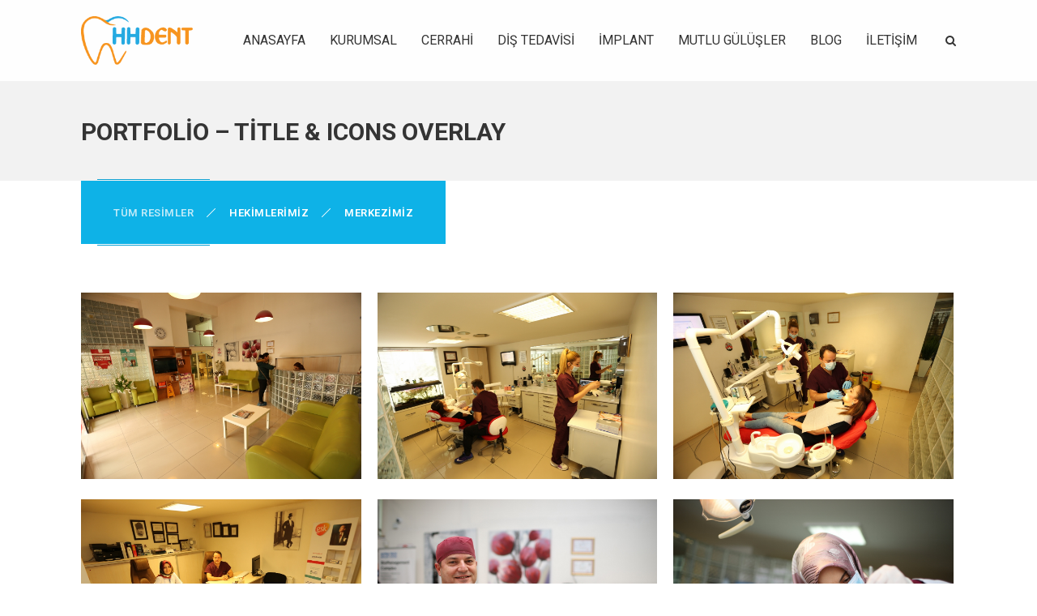

--- FILE ---
content_type: text/html; charset=UTF-8
request_url: http://hhdent.com.tr/portfolio/portfolio-title-icons-overlay/
body_size: 76717
content:
<!DOCTYPE html>
<html lang="tr">
<head>
	<meta charset="UTF-8">
    <meta name='viewport' content='width=device-width, initial-scale=1'>	<meta http-equiv="X-UA-Compatible" content="IE=edge">
	<title>Portfolio &#8211; Title &#038; Icons Overlay &#8211; HHDENT</title>
<link href='http://hhdent.com.tr/wp-content/themes/dental/images/favicon.ico' rel='shortcut icon' type='image/x-icon' />
<link href='http://hhdent.com.tr/wp-content/themes/dental/images/apple-touch-icon.png' rel='apple-touch-icon'/>
<link href='http://hhdent.com.tr/wp-content/themes/dental/images/apple-touch-icon-114x114.png' sizes='114x114' rel='apple-touch-icon'/>
<link href='http://hhdent.com.tr/wp-content/themes/dental/images/apple-touch-icon-72x72.png' sizes='72x72' rel='apple-touch-icon'/>
<link href='http://hhdent.com.tr/wp-content/themes/dental/images/apple-touch-icon-144x144.png' sizes='144x144' rel='apple-touch-icon'/>
<meta name='robots' content='max-image-preview:large' />
	<style>img:is([sizes="auto" i], [sizes^="auto," i]) { contain-intrinsic-size: 3000px 1500px }</style>
	<link rel='dns-prefetch' href='//code.jquery.com' />
<link rel='dns-prefetch' href='//fonts.googleapis.com' />
<link rel="alternate" type="application/rss+xml" title="HHDENT &raquo; akışı" href="http://hhdent.com.tr/feed/" />
<link rel="alternate" type="application/rss+xml" title="HHDENT &raquo; yorum akışı" href="http://hhdent.com.tr/comments/feed/" />
<link rel="alternate" type="text/calendar" title="iCal İçerik Kaynağı HHDENT &raquo;" href="http://hhdent.com.tr/events/?ical=1" />
<script type="text/javascript">
/* <![CDATA[ */
window._wpemojiSettings = {"baseUrl":"https:\/\/s.w.org\/images\/core\/emoji\/16.0.1\/72x72\/","ext":".png","svgUrl":"https:\/\/s.w.org\/images\/core\/emoji\/16.0.1\/svg\/","svgExt":".svg","source":{"concatemoji":"http:\/\/hhdent.com.tr\/wp-includes\/js\/wp-emoji-release.min.js?ver=6.8.3"}};
/*! This file is auto-generated */
!function(s,n){var o,i,e;function c(e){try{var t={supportTests:e,timestamp:(new Date).valueOf()};sessionStorage.setItem(o,JSON.stringify(t))}catch(e){}}function p(e,t,n){e.clearRect(0,0,e.canvas.width,e.canvas.height),e.fillText(t,0,0);var t=new Uint32Array(e.getImageData(0,0,e.canvas.width,e.canvas.height).data),a=(e.clearRect(0,0,e.canvas.width,e.canvas.height),e.fillText(n,0,0),new Uint32Array(e.getImageData(0,0,e.canvas.width,e.canvas.height).data));return t.every(function(e,t){return e===a[t]})}function u(e,t){e.clearRect(0,0,e.canvas.width,e.canvas.height),e.fillText(t,0,0);for(var n=e.getImageData(16,16,1,1),a=0;a<n.data.length;a++)if(0!==n.data[a])return!1;return!0}function f(e,t,n,a){switch(t){case"flag":return n(e,"\ud83c\udff3\ufe0f\u200d\u26a7\ufe0f","\ud83c\udff3\ufe0f\u200b\u26a7\ufe0f")?!1:!n(e,"\ud83c\udde8\ud83c\uddf6","\ud83c\udde8\u200b\ud83c\uddf6")&&!n(e,"\ud83c\udff4\udb40\udc67\udb40\udc62\udb40\udc65\udb40\udc6e\udb40\udc67\udb40\udc7f","\ud83c\udff4\u200b\udb40\udc67\u200b\udb40\udc62\u200b\udb40\udc65\u200b\udb40\udc6e\u200b\udb40\udc67\u200b\udb40\udc7f");case"emoji":return!a(e,"\ud83e\udedf")}return!1}function g(e,t,n,a){var r="undefined"!=typeof WorkerGlobalScope&&self instanceof WorkerGlobalScope?new OffscreenCanvas(300,150):s.createElement("canvas"),o=r.getContext("2d",{willReadFrequently:!0}),i=(o.textBaseline="top",o.font="600 32px Arial",{});return e.forEach(function(e){i[e]=t(o,e,n,a)}),i}function t(e){var t=s.createElement("script");t.src=e,t.defer=!0,s.head.appendChild(t)}"undefined"!=typeof Promise&&(o="wpEmojiSettingsSupports",i=["flag","emoji"],n.supports={everything:!0,everythingExceptFlag:!0},e=new Promise(function(e){s.addEventListener("DOMContentLoaded",e,{once:!0})}),new Promise(function(t){var n=function(){try{var e=JSON.parse(sessionStorage.getItem(o));if("object"==typeof e&&"number"==typeof e.timestamp&&(new Date).valueOf()<e.timestamp+604800&&"object"==typeof e.supportTests)return e.supportTests}catch(e){}return null}();if(!n){if("undefined"!=typeof Worker&&"undefined"!=typeof OffscreenCanvas&&"undefined"!=typeof URL&&URL.createObjectURL&&"undefined"!=typeof Blob)try{var e="postMessage("+g.toString()+"("+[JSON.stringify(i),f.toString(),p.toString(),u.toString()].join(",")+"));",a=new Blob([e],{type:"text/javascript"}),r=new Worker(URL.createObjectURL(a),{name:"wpTestEmojiSupports"});return void(r.onmessage=function(e){c(n=e.data),r.terminate(),t(n)})}catch(e){}c(n=g(i,f,p,u))}t(n)}).then(function(e){for(var t in e)n.supports[t]=e[t],n.supports.everything=n.supports.everything&&n.supports[t],"flag"!==t&&(n.supports.everythingExceptFlag=n.supports.everythingExceptFlag&&n.supports[t]);n.supports.everythingExceptFlag=n.supports.everythingExceptFlag&&!n.supports.flag,n.DOMReady=!1,n.readyCallback=function(){n.DOMReady=!0}}).then(function(){return e}).then(function(){var e;n.supports.everything||(n.readyCallback(),(e=n.source||{}).concatemoji?t(e.concatemoji):e.wpemoji&&e.twemoji&&(t(e.twemoji),t(e.wpemoji)))}))}((window,document),window._wpemojiSettings);
/* ]]> */
</script>
<style id='wp-emoji-styles-inline-css' type='text/css'>

	img.wp-smiley, img.emoji {
		display: inline !important;
		border: none !important;
		box-shadow: none !important;
		height: 1em !important;
		width: 1em !important;
		margin: 0 0.07em !important;
		vertical-align: -0.1em !important;
		background: none !important;
		padding: 0 !important;
	}
</style>
<link rel='stylesheet' id='wp-block-library-css' href='http://hhdent.com.tr/wp-includes/css/dist/block-library/style.min.css?ver=6.8.3' type='text/css' media='all' />
<style id='wp-block-library-theme-inline-css' type='text/css'>
.wp-block-audio :where(figcaption){color:#555;font-size:13px;text-align:center}.is-dark-theme .wp-block-audio :where(figcaption){color:#ffffffa6}.wp-block-audio{margin:0 0 1em}.wp-block-code{border:1px solid #ccc;border-radius:4px;font-family:Menlo,Consolas,monaco,monospace;padding:.8em 1em}.wp-block-embed :where(figcaption){color:#555;font-size:13px;text-align:center}.is-dark-theme .wp-block-embed :where(figcaption){color:#ffffffa6}.wp-block-embed{margin:0 0 1em}.blocks-gallery-caption{color:#555;font-size:13px;text-align:center}.is-dark-theme .blocks-gallery-caption{color:#ffffffa6}:root :where(.wp-block-image figcaption){color:#555;font-size:13px;text-align:center}.is-dark-theme :root :where(.wp-block-image figcaption){color:#ffffffa6}.wp-block-image{margin:0 0 1em}.wp-block-pullquote{border-bottom:4px solid;border-top:4px solid;color:currentColor;margin-bottom:1.75em}.wp-block-pullquote cite,.wp-block-pullquote footer,.wp-block-pullquote__citation{color:currentColor;font-size:.8125em;font-style:normal;text-transform:uppercase}.wp-block-quote{border-left:.25em solid;margin:0 0 1.75em;padding-left:1em}.wp-block-quote cite,.wp-block-quote footer{color:currentColor;font-size:.8125em;font-style:normal;position:relative}.wp-block-quote:where(.has-text-align-right){border-left:none;border-right:.25em solid;padding-left:0;padding-right:1em}.wp-block-quote:where(.has-text-align-center){border:none;padding-left:0}.wp-block-quote.is-large,.wp-block-quote.is-style-large,.wp-block-quote:where(.is-style-plain){border:none}.wp-block-search .wp-block-search__label{font-weight:700}.wp-block-search__button{border:1px solid #ccc;padding:.375em .625em}:where(.wp-block-group.has-background){padding:1.25em 2.375em}.wp-block-separator.has-css-opacity{opacity:.4}.wp-block-separator{border:none;border-bottom:2px solid;margin-left:auto;margin-right:auto}.wp-block-separator.has-alpha-channel-opacity{opacity:1}.wp-block-separator:not(.is-style-wide):not(.is-style-dots){width:100px}.wp-block-separator.has-background:not(.is-style-dots){border-bottom:none;height:1px}.wp-block-separator.has-background:not(.is-style-wide):not(.is-style-dots){height:2px}.wp-block-table{margin:0 0 1em}.wp-block-table td,.wp-block-table th{word-break:normal}.wp-block-table :where(figcaption){color:#555;font-size:13px;text-align:center}.is-dark-theme .wp-block-table :where(figcaption){color:#ffffffa6}.wp-block-video :where(figcaption){color:#555;font-size:13px;text-align:center}.is-dark-theme .wp-block-video :where(figcaption){color:#ffffffa6}.wp-block-video{margin:0 0 1em}:root :where(.wp-block-template-part.has-background){margin-bottom:0;margin-top:0;padding:1.25em 2.375em}
</style>
<style id='classic-theme-styles-inline-css' type='text/css'>
/*! This file is auto-generated */
.wp-block-button__link{color:#fff;background-color:#32373c;border-radius:9999px;box-shadow:none;text-decoration:none;padding:calc(.667em + 2px) calc(1.333em + 2px);font-size:1.125em}.wp-block-file__button{background:#32373c;color:#fff;text-decoration:none}
</style>
<style id='global-styles-inline-css' type='text/css'>
:root{--wp--preset--aspect-ratio--square: 1;--wp--preset--aspect-ratio--4-3: 4/3;--wp--preset--aspect-ratio--3-4: 3/4;--wp--preset--aspect-ratio--3-2: 3/2;--wp--preset--aspect-ratio--2-3: 2/3;--wp--preset--aspect-ratio--16-9: 16/9;--wp--preset--aspect-ratio--9-16: 9/16;--wp--preset--color--black: #000000;--wp--preset--color--cyan-bluish-gray: #abb8c3;--wp--preset--color--white: #ffffff;--wp--preset--color--pale-pink: #f78da7;--wp--preset--color--vivid-red: #cf2e2e;--wp--preset--color--luminous-vivid-orange: #ff6900;--wp--preset--color--luminous-vivid-amber: #fcb900;--wp--preset--color--light-green-cyan: #7bdcb5;--wp--preset--color--vivid-green-cyan: #00d084;--wp--preset--color--pale-cyan-blue: #8ed1fc;--wp--preset--color--vivid-cyan-blue: #0693e3;--wp--preset--color--vivid-purple: #9b51e0;--wp--preset--color--primary: #0eb2e7;--wp--preset--color--secondary: #0da2d4;--wp--preset--color--tertiary: #c0eaf8;--wp--preset--gradient--vivid-cyan-blue-to-vivid-purple: linear-gradient(135deg,rgba(6,147,227,1) 0%,rgb(155,81,224) 100%);--wp--preset--gradient--light-green-cyan-to-vivid-green-cyan: linear-gradient(135deg,rgb(122,220,180) 0%,rgb(0,208,130) 100%);--wp--preset--gradient--luminous-vivid-amber-to-luminous-vivid-orange: linear-gradient(135deg,rgba(252,185,0,1) 0%,rgba(255,105,0,1) 100%);--wp--preset--gradient--luminous-vivid-orange-to-vivid-red: linear-gradient(135deg,rgba(255,105,0,1) 0%,rgb(207,46,46) 100%);--wp--preset--gradient--very-light-gray-to-cyan-bluish-gray: linear-gradient(135deg,rgb(238,238,238) 0%,rgb(169,184,195) 100%);--wp--preset--gradient--cool-to-warm-spectrum: linear-gradient(135deg,rgb(74,234,220) 0%,rgb(151,120,209) 20%,rgb(207,42,186) 40%,rgb(238,44,130) 60%,rgb(251,105,98) 80%,rgb(254,248,76) 100%);--wp--preset--gradient--blush-light-purple: linear-gradient(135deg,rgb(255,206,236) 0%,rgb(152,150,240) 100%);--wp--preset--gradient--blush-bordeaux: linear-gradient(135deg,rgb(254,205,165) 0%,rgb(254,45,45) 50%,rgb(107,0,62) 100%);--wp--preset--gradient--luminous-dusk: linear-gradient(135deg,rgb(255,203,112) 0%,rgb(199,81,192) 50%,rgb(65,88,208) 100%);--wp--preset--gradient--pale-ocean: linear-gradient(135deg,rgb(255,245,203) 0%,rgb(182,227,212) 50%,rgb(51,167,181) 100%);--wp--preset--gradient--electric-grass: linear-gradient(135deg,rgb(202,248,128) 0%,rgb(113,206,126) 100%);--wp--preset--gradient--midnight: linear-gradient(135deg,rgb(2,3,129) 0%,rgb(40,116,252) 100%);--wp--preset--font-size--small: 13px;--wp--preset--font-size--medium: 20px;--wp--preset--font-size--large: 36px;--wp--preset--font-size--x-large: 42px;--wp--preset--spacing--20: 0.44rem;--wp--preset--spacing--30: 0.67rem;--wp--preset--spacing--40: 1rem;--wp--preset--spacing--50: 1.5rem;--wp--preset--spacing--60: 2.25rem;--wp--preset--spacing--70: 3.38rem;--wp--preset--spacing--80: 5.06rem;--wp--preset--shadow--natural: 6px 6px 9px rgba(0, 0, 0, 0.2);--wp--preset--shadow--deep: 12px 12px 50px rgba(0, 0, 0, 0.4);--wp--preset--shadow--sharp: 6px 6px 0px rgba(0, 0, 0, 0.2);--wp--preset--shadow--outlined: 6px 6px 0px -3px rgba(255, 255, 255, 1), 6px 6px rgba(0, 0, 0, 1);--wp--preset--shadow--crisp: 6px 6px 0px rgba(0, 0, 0, 1);}:where(.is-layout-flex){gap: 0.5em;}:where(.is-layout-grid){gap: 0.5em;}body .is-layout-flex{display: flex;}.is-layout-flex{flex-wrap: wrap;align-items: center;}.is-layout-flex > :is(*, div){margin: 0;}body .is-layout-grid{display: grid;}.is-layout-grid > :is(*, div){margin: 0;}:where(.wp-block-columns.is-layout-flex){gap: 2em;}:where(.wp-block-columns.is-layout-grid){gap: 2em;}:where(.wp-block-post-template.is-layout-flex){gap: 1.25em;}:where(.wp-block-post-template.is-layout-grid){gap: 1.25em;}.has-black-color{color: var(--wp--preset--color--black) !important;}.has-cyan-bluish-gray-color{color: var(--wp--preset--color--cyan-bluish-gray) !important;}.has-white-color{color: var(--wp--preset--color--white) !important;}.has-pale-pink-color{color: var(--wp--preset--color--pale-pink) !important;}.has-vivid-red-color{color: var(--wp--preset--color--vivid-red) !important;}.has-luminous-vivid-orange-color{color: var(--wp--preset--color--luminous-vivid-orange) !important;}.has-luminous-vivid-amber-color{color: var(--wp--preset--color--luminous-vivid-amber) !important;}.has-light-green-cyan-color{color: var(--wp--preset--color--light-green-cyan) !important;}.has-vivid-green-cyan-color{color: var(--wp--preset--color--vivid-green-cyan) !important;}.has-pale-cyan-blue-color{color: var(--wp--preset--color--pale-cyan-blue) !important;}.has-vivid-cyan-blue-color{color: var(--wp--preset--color--vivid-cyan-blue) !important;}.has-vivid-purple-color{color: var(--wp--preset--color--vivid-purple) !important;}.has-black-background-color{background-color: var(--wp--preset--color--black) !important;}.has-cyan-bluish-gray-background-color{background-color: var(--wp--preset--color--cyan-bluish-gray) !important;}.has-white-background-color{background-color: var(--wp--preset--color--white) !important;}.has-pale-pink-background-color{background-color: var(--wp--preset--color--pale-pink) !important;}.has-vivid-red-background-color{background-color: var(--wp--preset--color--vivid-red) !important;}.has-luminous-vivid-orange-background-color{background-color: var(--wp--preset--color--luminous-vivid-orange) !important;}.has-luminous-vivid-amber-background-color{background-color: var(--wp--preset--color--luminous-vivid-amber) !important;}.has-light-green-cyan-background-color{background-color: var(--wp--preset--color--light-green-cyan) !important;}.has-vivid-green-cyan-background-color{background-color: var(--wp--preset--color--vivid-green-cyan) !important;}.has-pale-cyan-blue-background-color{background-color: var(--wp--preset--color--pale-cyan-blue) !important;}.has-vivid-cyan-blue-background-color{background-color: var(--wp--preset--color--vivid-cyan-blue) !important;}.has-vivid-purple-background-color{background-color: var(--wp--preset--color--vivid-purple) !important;}.has-black-border-color{border-color: var(--wp--preset--color--black) !important;}.has-cyan-bluish-gray-border-color{border-color: var(--wp--preset--color--cyan-bluish-gray) !important;}.has-white-border-color{border-color: var(--wp--preset--color--white) !important;}.has-pale-pink-border-color{border-color: var(--wp--preset--color--pale-pink) !important;}.has-vivid-red-border-color{border-color: var(--wp--preset--color--vivid-red) !important;}.has-luminous-vivid-orange-border-color{border-color: var(--wp--preset--color--luminous-vivid-orange) !important;}.has-luminous-vivid-amber-border-color{border-color: var(--wp--preset--color--luminous-vivid-amber) !important;}.has-light-green-cyan-border-color{border-color: var(--wp--preset--color--light-green-cyan) !important;}.has-vivid-green-cyan-border-color{border-color: var(--wp--preset--color--vivid-green-cyan) !important;}.has-pale-cyan-blue-border-color{border-color: var(--wp--preset--color--pale-cyan-blue) !important;}.has-vivid-cyan-blue-border-color{border-color: var(--wp--preset--color--vivid-cyan-blue) !important;}.has-vivid-purple-border-color{border-color: var(--wp--preset--color--vivid-purple) !important;}.has-vivid-cyan-blue-to-vivid-purple-gradient-background{background: var(--wp--preset--gradient--vivid-cyan-blue-to-vivid-purple) !important;}.has-light-green-cyan-to-vivid-green-cyan-gradient-background{background: var(--wp--preset--gradient--light-green-cyan-to-vivid-green-cyan) !important;}.has-luminous-vivid-amber-to-luminous-vivid-orange-gradient-background{background: var(--wp--preset--gradient--luminous-vivid-amber-to-luminous-vivid-orange) !important;}.has-luminous-vivid-orange-to-vivid-red-gradient-background{background: var(--wp--preset--gradient--luminous-vivid-orange-to-vivid-red) !important;}.has-very-light-gray-to-cyan-bluish-gray-gradient-background{background: var(--wp--preset--gradient--very-light-gray-to-cyan-bluish-gray) !important;}.has-cool-to-warm-spectrum-gradient-background{background: var(--wp--preset--gradient--cool-to-warm-spectrum) !important;}.has-blush-light-purple-gradient-background{background: var(--wp--preset--gradient--blush-light-purple) !important;}.has-blush-bordeaux-gradient-background{background: var(--wp--preset--gradient--blush-bordeaux) !important;}.has-luminous-dusk-gradient-background{background: var(--wp--preset--gradient--luminous-dusk) !important;}.has-pale-ocean-gradient-background{background: var(--wp--preset--gradient--pale-ocean) !important;}.has-electric-grass-gradient-background{background: var(--wp--preset--gradient--electric-grass) !important;}.has-midnight-gradient-background{background: var(--wp--preset--gradient--midnight) !important;}.has-small-font-size{font-size: var(--wp--preset--font-size--small) !important;}.has-medium-font-size{font-size: var(--wp--preset--font-size--medium) !important;}.has-large-font-size{font-size: var(--wp--preset--font-size--large) !important;}.has-x-large-font-size{font-size: var(--wp--preset--font-size--x-large) !important;}
:where(.wp-block-post-template.is-layout-flex){gap: 1.25em;}:where(.wp-block-post-template.is-layout-grid){gap: 1.25em;}
:where(.wp-block-columns.is-layout-flex){gap: 2em;}:where(.wp-block-columns.is-layout-grid){gap: 2em;}
:root :where(.wp-block-pullquote){font-size: 1.5em;line-height: 1.6;}
</style>
<link rel='stylesheet' id='bbp-default-css' href='http://hhdent.com.tr/wp-content/plugins/bbpress/templates/default/css/bbpress.min.css?ver=2.6.13' type='text/css' media='all' />
<link rel='stylesheet' id='contact-form-7-css' href='http://hhdent.com.tr/wp-content/plugins/contact-form-7/includes/css/styles.css?ver=6.0.6' type='text/css' media='all' />
<link rel='stylesheet' id='dt-animation-css-css' href='http://hhdent.com.tr/wp-content/plugins/designthemes-core-features/shortcodes/css/animations.css?ver=6.8.3' type='text/css' media='all' />
<link rel='stylesheet' id='dt-sc-css-css' href='http://hhdent.com.tr/wp-content/plugins/designthemes-core-features/shortcodes/css/shortcodes.css?ver=6.8.3' type='text/css' media='all' />
<link rel='stylesheet' id='dt-doctor-addon-css' href='http://hhdent.com.tr/wp-content/plugins/designthemes-doctor-addon/css/doctors.css?ver=6.8.3' type='text/css' media='all' />
<link rel='stylesheet' id='resmap-css' href='http://hhdent.com.tr/wp-content/plugins/responsive-maps-plugin/includes/css/resmap.min.css?ver=4.4' type='text/css' media='all' />
<link rel='stylesheet' id='jquery-ui-datepicker-css' href='http://code.jquery.com/ui/1.11.0/themes/smoothness/jquery-ui.css?ver=6.8.3' type='text/css' media='all' />
<link rel='stylesheet' id='bsf-Defaults-css' href='http://hhdent.com.tr/wp-content/uploads/smile_fonts/Defaults/Defaults.css?ver=3.20.0' type='text/css' media='all' />
<link rel='stylesheet' id='reset-css' href='http://hhdent.com.tr/wp-content/themes/dental/css/reset.css?ver=4.0' type='text/css' media='all' />
<link rel='stylesheet' id='dental-css' href='http://hhdent.com.tr/wp-content/themes/dental/style.css?ver=4.0' type='text/css' media='all' />
<link rel='stylesheet' id='prettyphoto-css' href='http://hhdent.com.tr/wp-content/plugins/js_composer/assets/lib/vendor/prettyphoto/css/prettyPhoto.min.css?ver=8.4.1' type='text/css' media='all' />
<link rel='stylesheet' id='custom-font-awesome-css' href='http://hhdent.com.tr/wp-content/themes/dental/css/font-awesome.min.css?ver=4.3.0' type='text/css' media='all' />
<link rel='stylesheet' id='pe-icon-7-stroke-css' href='http://hhdent.com.tr/wp-content/themes/dental/css/pe-icon-7-stroke.css?ver=6.8.3' type='text/css' media='all' />
<link rel='stylesheet' id='stroke-gap-icons-style-css' href='http://hhdent.com.tr/wp-content/themes/dental/css/stroke-gap-icons-style.css?ver=6.8.3' type='text/css' media='all' />
<link rel='stylesheet' id='icon-moon-ultimate-css' href='http://hhdent.com.tr/wp-content/themes/dental/css/icon-moon-ultimate.css?ver=6.8.3' type='text/css' media='all' />
<link rel='stylesheet' id='icon-moon-solid-css' href='http://hhdent.com.tr/wp-content/themes/dental/css/icon-moon.css?ver=6.8.3' type='text/css' media='all' />
<link rel='stylesheet' id='material-design-iconic-css' href='http://hhdent.com.tr/wp-content/themes/dental/css/material-design-iconic-font.min.css?ver=6.8.3' type='text/css' media='all' />
<link rel='stylesheet' id='dental-loader-css' href='http://hhdent.com.tr/wp-content/themes/dental/css/loaders.css?ver=4.0' type='text/css' media='all' />
<link rel='stylesheet' id='dental-skin-css' href='http://hhdent.com.tr/wp-content/themes/dental/css/skins/skyblue/style.css?ver=6.8.3' type='text/css' media='all' />
<link rel='stylesheet' id='dental-customevent-css' href='http://hhdent.com.tr/wp-content/themes/dental/tribe-events/custom.css?ver=4.0' type='text/css' media='all' />
<link rel='stylesheet' id='dental-responsive-css' href='http://hhdent.com.tr/wp-content/themes/dental/css/responsive.css?ver=4.0' type='text/css' media='all' />
<link rel='stylesheet' id='dental-fonts-css' href='https://fonts.googleapis.com/css?family=Roboto%3A100%2C300%2C400%2C400italic%2C500%2C600%2C700%2C800&#038;subset&#038;ver=4.0' type='text/css' media='all' />
<link rel='stylesheet' id='dental-custom-css' href='http://hhdent.com.tr/wp-content/themes/dental/css/custom.css?ver=4.0' type='text/css' media='all' />
<link rel='stylesheet' id='dental-magnific-popup-css' href='http://hhdent.com.tr/wp-content/themes/dental/framework/js/magnific/magnific-popup.css?ver=4.0' type='text/css' media='all' />
<link rel='stylesheet' id='dental-gutenberg-css' href='http://hhdent.com.tr/wp-content/themes/dental/css/gutenberg.css?ver=4.0' type='text/css' media='all' />
<style id='dental-gutenberg-inline-css' type='text/css'>
.has-primary-background-color { background-color:#0eb2e7; }.has-primary-color { color:#0eb2e7; }.has-secondary-background-color { background-color:#0da2d4; }.has-secondary-color { color:#0da2d4; }.has-tertiary-background-color { background-color:#c0eaf8; }.has-tertiary-color { color:#c0eaf8; }
</style>
<style id='dental-combined-inline-css' type='text/css'>
body, .layout-boxed .inner-wrapper { background-color:#fffff;}#logo .logo-title > h1 a { color:#fffff;}.extend-bg-fullwidth-left:after, .extend-bg-fullwidth-right:after{ background:;}.top-bar a, .dt-sc-dark-bg.top-bar a { color:; }#main-menu > ul.menu > li.current_page_item > a, #main-menu > ul.menu > li.current_page_ancestor > a, #main-menu > ul.menu > li.current-menu-item > a, #main-menu > ul.menu > li.current-menu-ancestor > a,.menu-active-highlight-grey #main-menu > ul.menu > li.current_page_item, .menu-active-highlight-grey #main-menu > ul.menu > li.current_page_ancestor, .menu-active-highlight-grey #main-menu > ul.menu > li.current-menu-item, .menu-active-highlight-grey #main-menu > ul.menu > li.current-menu-ancestor, .left-header #main-menu > ul.menu > li.current_page_item > a,.menu-active-highlight-with-arrow #main-menu > ul.menu > li.current_page_item > a, .menu-active-highlight-with-arrow #main-menu > ul.menu > li.current_page_ancestor > a, .menu-active-highlight-with-arrow #main-menu > ul.menu > li.current-menu-item > a, .menu-active-highlight-with-arrow #main-menu > ul.menu > li.current-menu-ancestor > a {background-color:;}.menu-active-highlight-grey #main-menu > ul.menu > li.current_page_item > a:before, .menu-active-highlight-grey #main-menu > ul.menu > li.current_page_ancestor > a:before, .menu-active-highlight-grey #main-menu > ul.menu > li.current-menu-item > a:before, .menu-active-highlight-grey #main-menu > ul.menu > li.current-menu-ancestor > a:before {background-color:;}.top-bar { color:#343434; background-color:#eeeeee}.top-bar a:hover, .dt-sc-dark-bg.top-bar a:hover { color:#343434; }#main-menu ul.menu > li > a { color:#343434; }.menu-active-highlight.menu-active-with-icon #main-menu > ul.menu > li.current_page_item > a:before, .menu-active-highlight.menu-active-with-icon #main-menu > ul.menu > li.current_page_ancestor > a:before, .menu-active-highlight.menu-active-with-icon #main-menu > ul.menu > li.current-menu-item > a:before, .menu-active-highlight.menu-active-with-icon #main-menu > ul.menu > li.current-menu-ancestor > a:before,.menu-active-highlight.menu-active-with-icon #main-menu > ul.menu > li.current_page_item > a:after, .menu-active-highlight.menu-active-with-icon #main-menu > ul.menu > li.current_page_ancestor > a:after, .menu-active-highlight.menu-active-with-icon #main-menu > ul.menu > li.current-menu-item > a:after, .menu-active-highlight.menu-active-with-icon #main-menu > ul.menu > li.current-menu-ancestor > a:after {background-color:#ffffff;}.menu-active-highlight #main-menu > ul.menu > li.current_page_item > a, .menu-active-highlight #main-menu > ul.menu > li.current_page_ancestor > a, .menu-active-highlight #main-menu > ul.menu > li.current-menu-item > a, .menu-active-highlight #main-menu > ul.menu > li.current-menu-ancestor > a { color:#ffffff; }body { color:#000000; }h4 { color: #000000; }.footer-widgets, .footer-bottom { background-color: rgba(246,249,249, 1); }.footer-widgets, #footer, .footer-copyright { color:#959595; }.footer-widgets a, #footer a { color:#959595; }#footer h3 { color:#343434; }.footer-copyright.dt-sc-dark-bg {background: rgba(52,52,52, 1);}#main-menu .megamenu-child-container > ul.sub-menu > li > a, #main-menu .megamenu-child-container > ul.sub-menu > li > .nolink-menu { color:; }#main-menu .megamenu-child-container > ul.sub-menu > li > a:hover { color:; }#main-menu .megamenu-child-container > ul.sub-menu > li.current_page_item > a, #main-menu .megamenu-child-container > ul.sub-menu > li.current_page_ancestor > a, #main-menu .megamenu-child-container > ul.sub-menu > li.current-menu-item > a, #main-menu .megamenu-child-container > ul.sub-menu > li.current-menu-ancestor > a { color:; }#main-menu .megamenu-child-container ul.sub-menu > li > ul > li > a, #main-menu ul li.menu-item-simple-parent ul > li > a { color:; }h1, .dt-sc-counter.type1 .dt-sc-counter-number, .dt-sc-portfolio-sorting a, .dt-sc-testimonial .dt-sc-testimonial-author cite, .dt-sc-pr-tb-col.minimal .dt-sc-price p, .dt-sc-pr-tb-col.minimal .dt-sc-price h6 span, .dt-sc-testimonial.special-testimonial-carousel blockquote, .dt-sc-pr-tb-col .dt-sc-tb-title, .dt-sc-pr-tb-col .dt-sc-tb-content, .dt-sc-pr-tb-col .dt-sc-tb-content li, .dt-sc-bar-text, .dt-sc-counter.type3 .dt-sc-counter-number, .dt-sc-newsletter-section.type2 .dt-sc-subscribe-frm input[type="submit"], .dt-sc-timeline .dt-sc-timeline-content h2 span, .dt-sc-model-sorting a, .dt-sc-icon-box.type9 .icon-content h4, .dt-sc-icon-box.type9 .icon-content h4 span, .dt-sc-menu-sorting a, .dt-sc-menu .image-overlay .price, .dt-sc-menu .menu-categories a, .dt-sc-pr-tb-col .dt-sc-price h6, ul.products li .onsale { font-family:Roboto, sans-serif; }h2 { font-family:Roboto, sans-serif; }h3, .dt-sc-testimonial.type1 blockquote, .blog-entry.entry-date-left .entry-date, .dt-sc-ribbon-title, .dt-sc-testimonial.type1 .dt-sc-testimonial-author cite { font-family:Roboto, sans-serif; }h4, .blog-entry .entry-meta, .dt-sc-button { font-family:Roboto, sans-serif; }h5 { font-family:Roboto, sans-serif; }h6 { font-family:Roboto, sans-serif; }h1 { font-size:30px; font-weight:300; letter-spacing:0px; }h2 { font-size:24px; font-weight:300; letter-spacing:0px; }h3 { font-size:18px; font-weight:300; letter-spacing:0px; }h4 { font-size:16px; font-weight:300; letter-spacing:0px; }h5 { font-size:14px; font-weight:300; letter-spacing:0px; }h6 { font-size:13px; font-weight:300; letter-spacing:0px; }body { font-size:16px; line-height:30px; }body, .blog-entry.blog-medium-style .entry-meta, .dt-sc-event-image-caption .dt-sc-image-content h3, .dt-sc-events-list .dt-sc-event-title h5, .dt-sc-team.type2 .dt-sc-team-details h4, .dt-sc-team.type2 .dt-sc-team-details h5, .dt-sc-contact-info.type5 h6, .dt-sc-sponsors .dt-sc-one-third h3, .dt-sc-testimonial.type5 .dt-sc-testimonial-author cite, .dt-sc-counter.type3 h4, .dt-sc-contact-info.type2 h6, .woocommerce ul.products li.product .onsale, #footer .mailchimp-form input[type="email"], .dt-sc-icon-box.type5 .icon-content h5, .main-header #searchform input[type="text"], .dt-sc-testimonial.type1 .dt-sc-testimonial-author cite small, .dt-sc-pr-tb-col.type2 .dt-sc-tb-content li, .dt-sc-team.rounded .dt-sc-team-details h5, .megamenu-child-container > ul.sub-menu > li > a .menu-item-description, .menu-item-description { font-family:Roboto, sans-serif; }#main-menu ul.menu > li > a, .left-header #main-menu > ul.menu > li > a { font-size:16px; font-weight:normal; letter-spacing:0px; }#main-menu ul.menu > li > a, .dt-sc-pr-tb-col .dt-sc-tb-title h5, .dt-sc-timeline .dt-sc-timeline-content h2, .dt-sc-icon-box.type3 .icon-content h4, .dt-sc-popular-procedures .details h3, .dt-sc-popular-procedures .details .duration, .dt-sc-popular-procedures .details .price, .dt-sc-counter.type2 .dt-sc-counter-number, .dt-sc-counter.type2 h4, .dt-sc-testimonial.type4 .dt-sc-testimonial-author cite { font-family:Roboto, sans-serif; }.app-btn .wpb_single_image.vc_align_left { float:left; margin-right:20px; }option { padding:6px;}#logo a {height: 60px;}.dt-sc-procedure-list .image {max-height:200px
</style>
<script type="text/javascript" src="http://hhdent.com.tr/wp-includes/js/jquery/jquery.min.js?ver=3.7.1" id="jquery-core-js"></script>
<script type="text/javascript" src="http://hhdent.com.tr/wp-includes/js/jquery/jquery-migrate.min.js?ver=3.4.1" id="jquery-migrate-js"></script>
<script type="text/javascript" src="http://hhdent.com.tr/wp-content/themes/dental/framework/js/modernizr.custom.js?ver=6.8.3" id="modernizr-custom-js"></script>
<script></script><link rel="https://api.w.org/" href="http://hhdent.com.tr/wp-json/" /><link rel="alternate" title="JSON" type="application/json" href="http://hhdent.com.tr/wp-json/wp/v2/pages/7076" /><link rel="EditURI" type="application/rsd+xml" title="RSD" href="http://hhdent.com.tr/xmlrpc.php?rsd" />
<meta name="generator" content="WordPress 6.8.3" />
<link rel="canonical" href="http://hhdent.com.tr/portfolio/portfolio-title-icons-overlay/" />
<link rel='shortlink' href='http://hhdent.com.tr/?p=7076' />
<link rel="alternate" title="oEmbed (JSON)" type="application/json+oembed" href="http://hhdent.com.tr/wp-json/oembed/1.0/embed?url=http%3A%2F%2Fhhdent.com.tr%2Fportfolio%2Fportfolio-title-icons-overlay%2F" />
<link rel="alternate" title="oEmbed (XML)" type="text/xml+oembed" href="http://hhdent.com.tr/wp-json/oembed/1.0/embed?url=http%3A%2F%2Fhhdent.com.tr%2Fportfolio%2Fportfolio-title-icons-overlay%2F&#038;format=xml" />
<meta name="tec-api-version" content="v1"><meta name="tec-api-origin" content="http://hhdent.com.tr"><link rel="alternate" href="http://hhdent.com.tr/wp-json/tribe/events/v1/" /><meta name="generator" content="Powered by WPBakery Page Builder - drag and drop page builder for WordPress."/>
<meta name="generator" content="Powered by Slider Revolution 6.7.29 - responsive, Mobile-Friendly Slider Plugin for WordPress with comfortable drag and drop interface." />
<script>function setREVStartSize(e){
			//window.requestAnimationFrame(function() {
				window.RSIW = window.RSIW===undefined ? window.innerWidth : window.RSIW;
				window.RSIH = window.RSIH===undefined ? window.innerHeight : window.RSIH;
				try {
					var pw = document.getElementById(e.c).parentNode.offsetWidth,
						newh;
					pw = pw===0 || isNaN(pw) || (e.l=="fullwidth" || e.layout=="fullwidth") ? window.RSIW : pw;
					e.tabw = e.tabw===undefined ? 0 : parseInt(e.tabw);
					e.thumbw = e.thumbw===undefined ? 0 : parseInt(e.thumbw);
					e.tabh = e.tabh===undefined ? 0 : parseInt(e.tabh);
					e.thumbh = e.thumbh===undefined ? 0 : parseInt(e.thumbh);
					e.tabhide = e.tabhide===undefined ? 0 : parseInt(e.tabhide);
					e.thumbhide = e.thumbhide===undefined ? 0 : parseInt(e.thumbhide);
					e.mh = e.mh===undefined || e.mh=="" || e.mh==="auto" ? 0 : parseInt(e.mh,0);
					if(e.layout==="fullscreen" || e.l==="fullscreen")
						newh = Math.max(e.mh,window.RSIH);
					else{
						e.gw = Array.isArray(e.gw) ? e.gw : [e.gw];
						for (var i in e.rl) if (e.gw[i]===undefined || e.gw[i]===0) e.gw[i] = e.gw[i-1];
						e.gh = e.el===undefined || e.el==="" || (Array.isArray(e.el) && e.el.length==0)? e.gh : e.el;
						e.gh = Array.isArray(e.gh) ? e.gh : [e.gh];
						for (var i in e.rl) if (e.gh[i]===undefined || e.gh[i]===0) e.gh[i] = e.gh[i-1];
											
						var nl = new Array(e.rl.length),
							ix = 0,
							sl;
						e.tabw = e.tabhide>=pw ? 0 : e.tabw;
						e.thumbw = e.thumbhide>=pw ? 0 : e.thumbw;
						e.tabh = e.tabhide>=pw ? 0 : e.tabh;
						e.thumbh = e.thumbhide>=pw ? 0 : e.thumbh;
						for (var i in e.rl) nl[i] = e.rl[i]<window.RSIW ? 0 : e.rl[i];
						sl = nl[0];
						for (var i in nl) if (sl>nl[i] && nl[i]>0) { sl = nl[i]; ix=i;}
						var m = pw>(e.gw[ix]+e.tabw+e.thumbw) ? 1 : (pw-(e.tabw+e.thumbw)) / (e.gw[ix]);
						newh =  (e.gh[ix] * m) + (e.tabh + e.thumbh);
					}
					var el = document.getElementById(e.c);
					if (el!==null && el) el.style.height = newh+"px";
					el = document.getElementById(e.c+"_wrapper");
					if (el!==null && el) {
						el.style.height = newh+"px";
						el.style.display = "block";
					}
				} catch(e){
					console.log("Failure at Presize of Slider:" + e)
				}
			//});
		  };</script>
		<style type="text/css" id="wp-custom-css">
			input[type="text"], input[type="password"], input[type="email"], input[type="url"], input[type="tel"], input[type="number"], input[type="range"], input[type="date"], textarea, input.text, input[type="search"] {
			margin: 0px 0 10px;

}
.portfolio .image-overlay, .recent-portfolio-widget ul li a:before, .dt-sc-image-caption.type2:hover .dt-sc-image-content {
    background: rgba(14, 178, 231, 0.29);
}
.main-title-section-wrapper {
	margin: 0px 0px 0px;}
#toTop, .breadcrumb, .dt-sc-tabs-horizontal-frame {display:none !important}

@media only screen and (max-width: 767px){
	.home_contact_add .intro_text h2 {
    font-size: 27px;
}
.mobile-detay {font-size:15px !important;}
	
.fullwidth-header.header-on-slider #header #main-header-wrapper.show, .boxed-header.header-on-slider #header #main-header-wrapper.show, .two-color-header.header-on-slider #header #main-header-wrapper.show {
    top: 0px;
    background-color: #FFF !important;
    position: relative;
}


.fullwidth-header.header-on-slider #header #main-header-wrapper.hide, .boxed-header.header-on-slider #header #main-header-wrapper.hide, .two-color-header.header-on-slider #header #main-header-wrapper.hide {
    top: -100px;
}
}		</style>
		<noscript><style> .wpb_animate_when_almost_visible { opacity: 1; }</style></noscript></head>

<body class="wp-singular page-template page-template-tpl-portfolio page-template-tpl-portfolio-php page page-id-7076 page-child parent-pageid-4242 wp-embed-responsive wp-theme-dental tribe-no-js layout-wide fullwidth-header semi-transparent-header sticky-header header-on-slider woo-type1 wpb-js-composer js-comp-ver-8.4.1 vc_responsive">

<script type="text/javascript" id="bbp-swap-no-js-body-class">
	document.body.className = document.body.className.replace( 'bbp-no-js', 'bbp-js' );
</script>


<div class="loader"></div>
<!-- **Wrapper** -->
<div class="wrapper">
	<div class="inner-wrapper">

		<!-- **Header Wrapper** -->
        		<div id="header-wrapper" class="">
            <!-- **Header** -->
            <header id="header">
            	<!-- **Main Header Wrapper** -->
            	<div id="main-header-wrapper" class="main-header-wrapper">

            		<div class="container">

            			<!-- **Main Header** -->
            			<div class="main-header"><div id="logo">	
				<a href="http://hhdent.com.tr/" title="HHDENT">
					<img class="normal_logo" src="http://hhdent.com.tr/wp-content/uploads/2018/10/logo.png" alt="HHDENT" title="HHDENT" />
					<img class="darkbg_logo" src="http://hhdent.com.tr/wp-content/themes/dental/images/light-logo.png" alt="HHDENT" title="HHDENT" />
				</a></div>
            				<div id="menu-wrapper" class="menu-wrapper menu-active-with-icon menu-active-highlight">
                            	<div class="dt-menu-toggle" id="dt-menu-toggle">
                                	Menu                                    <span class="dt-menu-toggle-icon"></span>
                                </div><nav id="main-menu" class="menu-header-menu-container"><ul class="menu"><li id="menu-item-7474" class="menu-item menu-item-type-post_type menu-item-object-page menu-item-home menu-item-depth-0 with-box-shadow  menu-item-simple-parent "><a href="http://hhdent.com.tr/">Anasayfa</a></li>
<li id="menu-item-10958" class="menu-item menu-item-type-custom menu-item-object-custom menu-item-has-children menu-item-depth-0 with-box-shadow  menu-item-simple-parent "><a href="#">Kurumsal</a>


<ul class="sub-menu ">
	<li id="menu-item-11084" class="menu-item menu-item-type-post_type menu-item-object-page menu-item-depth-1"><a href="http://hhdent.com.tr/biz-kimiz/">Biz Kimiz?</a></li>
	<li id="menu-item-7100" class="menu-item menu-item-type-post_type menu-item-object-page menu-item-depth-1"><a href="http://hhdent.com.tr/portfolio/merkezimiz/">Merkezimiz</a></li>
	<li id="menu-item-9342" class="menu-item menu-item-type-post_type menu-item-object-page menu-item-depth-1"><a href="http://hhdent.com.tr/hekimlerimiz/">Hekimlerimiz</a></li>
</ul>
<a class="dt-menu-expand" href="javascript:void(0)">+</a></li>
<li id="menu-item-8986" class="menu-item menu-item-type-post_type menu-item-object-page menu-item-depth-0 with-box-shadow  menu-item-simple-parent "><a href="http://hhdent.com.tr/cerrahi/">CERRAHİ</a></li>
<li id="menu-item-10966" class="menu-item menu-item-type-post_type menu-item-object-page menu-item-depth-0 with-box-shadow  menu-item-simple-parent "><a href="http://hhdent.com.tr/dis-tedavisi/">DİŞ TEDAVİSİ</a></li>
<li id="menu-item-10993" class="menu-item menu-item-type-custom menu-item-object-custom menu-item-depth-0 with-box-shadow  menu-item-simple-parent "><a href="http://hhdent.com.tr/bolumler/implant/">İMPLANT</a></li>
<li id="menu-item-10965" class="menu-item menu-item-type-post_type menu-item-object-page menu-item-depth-0 with-box-shadow  menu-item-simple-parent "><a href="http://hhdent.com.tr/mutlu-gulusler/">MUTLU GÜLÜŞLER</a></li>
<li id="menu-item-7093" class="menu-item menu-item-type-post_type menu-item-object-page menu-item-depth-0 with-box-shadow  menu-item-simple-parent "><a href="http://hhdent.com.tr/blog/">Blog</a></li>
<li id="menu-item-10622" class="menu-item menu-item-type-post_type menu-item-object-page menu-item-depth-0 with-box-shadow  menu-item-simple-parent "><a href="http://hhdent.com.tr/iletisim/">İletişim</a></li>
</ul></nav>	<div class="menu-icons-wrapper">			<div class="search">
				<a href="javascript:void(0)" class="dt-search-icon"> <span class="fa fa-search"> </span> </a>
				<div class="top-menu-search-container">
					<!-- **Searchform** -->
<form method="get" id="searchform" action="http://hhdent.com.tr/">
    <input id="s" name="s" type="text" 
         	value="Enter Keyword" class="text_input"
		    onblur="if(this.value==''){this.value='Enter Keyword';}"
            onfocus="if(this.value =='Enter Keyword') {this.value=''; }" />
    <a href="javascript:void(0)" class="dt-search-icon"> <span class="fa fa-close"> </span> </a>
	<input name="submit" type="submit"  value="Go" />
</form><!-- **Searchform - End** -->				</div>
			</div>	</div>            				</div>            			</div>
            		</div>
            	</div><!-- **Main Header** -->
			</header><!-- **Header - End** -->
		</div><!-- **Header Wrapper - End** -->

		
        <!-- **Main** -->
        <div id="main"><section class="main-title-section-wrapper default" style="">	<div class="container">		<div class="main-title-section"><h1>Portfolio &#8211; Title &#038; Icons Overlay</h1>		</div><div class="breadcrumb"><a href="http://hhdent.com.tr/">Home</a><span class="fa default"></span><a href="http://hhdent.com.tr/portfolio/">Portfolio</a><span class="fa default"></span><span class="current">Portfolio &#8211; Title &#038; Icons Overlay</span></div>	</div></section>            <!-- ** Container ** -->
            <div class="container">    <section id="primary" class="content-full-width">                <!-- #post-7076 -->
                <div id="post-7076" class="post-7076 page type-page status-publish hentry">                </div><!-- #post-7076 -->        
        <div class="dt-sc-clear"></div>
        
        <!-- Portfolio Template -->
                        <div class="dt-sc-portfolio-sorting type2">
                	<a href="#" class="active-sort" title="Tüm Resimler" data-filter=".all-sort">Tüm Resimler</a>
                    	                        		<a href='#' data-filter=".hekimlerimiz-sort">
                                	Hekimlerimiz                                </a>
                                                		<a href='#' data-filter=".merkezimiz-sort">
                                	Merkezimiz                                </a>
                                         </div>            	<div class="dt-sc-portfolio-container with-space">                        
                        <div id="dt_portfolios-11119" class="type2 with-space portfolio column dt-sc-one-third all-sort first merkezimiz-sort">
                        	<figure>
                            	<img src="http://hhdent.com.tr/wp-content/uploads/2014/01/DMRT1184-1280x853.jpg" alt="" title="" />
                                <div class="image-overlay">
                                	                                    		<div class="links">
                                            	<a title="" href="http://hhdent.com.tr/dt_portfolios/11119/"> <span class="icon icon-linked"> </span> </a>
                                                <a title="" data-gal="prettyPhoto[gallery]" href="http://hhdent.com.tr/wp-content/uploads/2014/01/DMRT1184-1280x853.jpg">
                                                	<span class="icon icon-search"> </span> </a>
                                            </div>
                                            <div class="image-overlay-details">
												<h2><a href="http://hhdent.com.tr/dt_portfolios/11119/" title="Permalink to "></a></h2>                                                                                                
                                            </div>
                                                                    </div>
                            </figure> 
                        </div>                        
                        <div id="dt_portfolios-11118" class="type2 with-space portfolio column dt-sc-one-third all-sort merkezimiz-sort">
                        	<figure>
                            	<img src="http://hhdent.com.tr/wp-content/uploads/2014/01/DMRT1154-1280x853.jpg" alt="" title="" />
                                <div class="image-overlay">
                                	                                    		<div class="links">
                                            	<a title="" href="http://hhdent.com.tr/dt_portfolios/11118/"> <span class="icon icon-linked"> </span> </a>
                                                <a title="" data-gal="prettyPhoto[gallery]" href="http://hhdent.com.tr/wp-content/uploads/2014/01/DMRT1154-1280x853.jpg">
                                                	<span class="icon icon-search"> </span> </a>
                                            </div>
                                            <div class="image-overlay-details">
												<h2><a href="http://hhdent.com.tr/dt_portfolios/11118/" title="Permalink to "></a></h2>                                                                                                
                                            </div>
                                                                    </div>
                            </figure> 
                        </div>                        
                        <div id="dt_portfolios-11116" class="type2 with-space portfolio column dt-sc-one-third all-sort merkezimiz-sort">
                        	<figure>
                            	<img src="http://hhdent.com.tr/wp-content/uploads/2014/01/DMRT1161-1280x853.jpg" alt="" title="" />
                                <div class="image-overlay">
                                	                                    		<div class="links">
                                            	<a title="" href="http://hhdent.com.tr/dt_portfolios/11116/"> <span class="icon icon-linked"> </span> </a>
                                                <a title="" data-gal="prettyPhoto[gallery]" href="http://hhdent.com.tr/wp-content/uploads/2014/01/DMRT1161-1280x853.jpg">
                                                	<span class="icon icon-search"> </span> </a>
                                            </div>
                                            <div class="image-overlay-details">
												<h2><a href="http://hhdent.com.tr/dt_portfolios/11116/" title="Permalink to "></a></h2>                                                                                                
                                            </div>
                                                                    </div>
                            </figure> 
                        </div>                        
                        <div id="dt_portfolios-11117" class="type2 with-space portfolio column dt-sc-one-third all-sort first merkezimiz-sort">
                        	<figure>
                            	<img src="http://hhdent.com.tr/wp-content/uploads/2014/01/DMRT1169-1280x853.jpg" alt="" title="" />
                                <div class="image-overlay">
                                	                                    		<div class="links">
                                            	<a title="" href="http://hhdent.com.tr/dt_portfolios/11117/"> <span class="icon icon-linked"> </span> </a>
                                                <a title="" data-gal="prettyPhoto[gallery]" href="http://hhdent.com.tr/wp-content/uploads/2014/01/DMRT1169-1280x853.jpg">
                                                	<span class="icon icon-search"> </span> </a>
                                            </div>
                                            <div class="image-overlay-details">
												<h2><a href="http://hhdent.com.tr/dt_portfolios/11117/" title="Permalink to "></a></h2>                                                                                                
                                            </div>
                                                                    </div>
                            </figure> 
                        </div>                        
                        <div id="dt_portfolios-155" class="type2 with-space portfolio column dt-sc-one-third all-sort hekimlerimiz-sort">
                        	<figure>
                            	<img src="http://hhdent.com.tr/wp-content/uploads/2014/01/IMG_2139-1280x853.jpg" alt="" title="" />
                                <div class="image-overlay">
                                	                                    		<div class="links">
                                            	<a title="" href="http://hhdent.com.tr/dt_portfolios/155/"> <span class="icon icon-linked"> </span> </a>
                                                <a title="" data-gal="prettyPhoto[gallery]" href="http://hhdent.com.tr/wp-content/uploads/2014/01/IMG_2139-1280x853.jpg">
                                                	<span class="icon icon-search"> </span> </a>
                                            </div>
                                            <div class="image-overlay-details">
												<h2><a href="http://hhdent.com.tr/dt_portfolios/155/" title="Permalink to "></a></h2>                                                                                                
                                            </div>
                                                                    </div>
                            </figure> 
                        </div>                        
                        <div id="dt_portfolios-154" class="type2 with-space portfolio column dt-sc-one-third all-sort hekimlerimiz-sort">
                        	<figure>
                            	<img src="http://hhdent.com.tr/wp-content/uploads/2014/01/IMG_2144-1280x853.jpg" alt="" title="" />
                                <div class="image-overlay">
                                	                                    		<div class="links">
                                            	<a title="" href="http://hhdent.com.tr/dt_portfolios/duis-fermentum-felis/"> <span class="icon icon-linked"> </span> </a>
                                                <a title="" data-gal="prettyPhoto[gallery]" href="http://hhdent.com.tr/wp-content/uploads/2014/01/IMG_2144-1280x853.jpg">
                                                	<span class="icon icon-search"> </span> </a>
                                            </div>
                                            <div class="image-overlay-details">
												<h2><a href="http://hhdent.com.tr/dt_portfolios/duis-fermentum-felis/" title="Permalink to "></a></h2>                                                                                                
                                            </div>
                                                                    </div>
                            </figure> 
                        </div>                        
                        <div id="dt_portfolios-153" class="type2 with-space portfolio column dt-sc-one-third all-sort first merkezimiz-sort">
                        	<figure>
                            	<img src="http://hhdent.com.tr/wp-content/uploads/2014/01/DMRT1189-1280x853.jpg" alt="" title="" />
                                <div class="image-overlay">
                                	                                    		<div class="links">
                                            	<a title="" href="http://hhdent.com.tr/dt_portfolios/quisque-id-maximus-leo/"> <span class="icon icon-linked"> </span> </a>
                                                <a title="" data-gal="prettyPhoto[gallery]" href="http://hhdent.com.tr/wp-content/uploads/2014/01/DMRT1189-1280x853.jpg">
                                                	<span class="icon icon-search"> </span> </a>
                                            </div>
                                            <div class="image-overlay-details">
												<h2><a href="http://hhdent.com.tr/dt_portfolios/quisque-id-maximus-leo/" title="Permalink to "></a></h2>                                                                                                
                                            </div>
                                                                    </div>
                            </figure> 
                        </div>                        
                        <div id="dt_portfolios-148" class="type2 with-space portfolio column dt-sc-one-third all-sort merkezimiz-sort">
                        	<figure>
                            	<img src="http://hhdent.com.tr/wp-content/uploads/2014/01/DMRT1132-1280x853.jpg" alt="" title="" />
                                <div class="image-overlay">
                                	                                    		<div class="links">
                                            	<a title="" href="http://hhdent.com.tr/dt_portfolios/proin-venenatis-felis/"> <span class="icon icon-linked"> </span> </a>
                                                <a title="" data-gal="prettyPhoto[gallery]" href="http://hhdent.com.tr/wp-content/uploads/2014/01/DMRT1132-1280x853.jpg">
                                                	<span class="icon icon-search"> </span> </a>
                                            </div>
                                            <div class="image-overlay-details">
												<h2><a href="http://hhdent.com.tr/dt_portfolios/proin-venenatis-felis/" title="Permalink to "></a></h2>                                                                                                
                                            </div>
                                                                    </div>
                            </figure> 
                        </div>                        
                        <div id="dt_portfolios-147" class="type2 with-space portfolio column dt-sc-one-third all-sort hekimlerimiz-sort">
                        	<figure>
                            	<img src="http://hhdent.com.tr/wp-content/uploads/2014/01/IMG_2172-1280x853.jpg" alt="" title="" />
                                <div class="image-overlay">
                                	                                    		<div class="links">
                                            	<a title="" href="http://hhdent.com.tr/dt_portfolios/aenean-vitae-enim-rhoncus/"> <span class="icon icon-linked"> </span> </a>
                                                <a title="" data-gal="prettyPhoto[gallery]" href="http://hhdent.com.tr/wp-content/uploads/2014/01/IMG_2172-1280x853.jpg">
                                                	<span class="icon icon-search"> </span> </a>
                                            </div>
                                            <div class="image-overlay-details">
												<h2><a href="http://hhdent.com.tr/dt_portfolios/aenean-vitae-enim-rhoncus/" title="Permalink to "></a></h2>                                                                                                
                                            </div>
                                                                    </div>
                            </figure> 
                        </div>                        
                        <div id="dt_portfolios-145" class="type2 with-space portfolio column dt-sc-one-third all-sort first hekimlerimiz-sort">
                        	<figure>
                            	<img src="http://hhdent.com.tr/wp-content/uploads/2014/01/IMG_2148-1280x853.jpg" alt="" title="" />
                                <div class="image-overlay">
                                	                                    		<div class="links">
                                            	<a title="" href="http://hhdent.com.tr/dt_portfolios/vestibulum-pellentesque-metus/"> <span class="icon icon-linked"> </span> </a>
                                                <a title="" data-gal="prettyPhoto[gallery]" href="http://hhdent.com.tr/wp-content/uploads/2014/01/IMG_2148-1280x853.jpg">
                                                	<span class="icon icon-search"> </span> </a>
                                            </div>
                                            <div class="image-overlay-details">
												<h2><a href="http://hhdent.com.tr/dt_portfolios/vestibulum-pellentesque-metus/" title="Permalink to "></a></h2>                                                                                                
                                            </div>
                                                                    </div>
                            </figure> 
                        </div>                        
                        <div id="dt_portfolios-144" class="type2 with-space portfolio column dt-sc-one-third all-sort merkezimiz-sort">
                        	<figure>
                            	<img src="http://hhdent.com.tr/wp-content/uploads/2014/01/DMRT1119-1280x853.jpg" alt="" title="" />
                                <div class="image-overlay">
                                	                                    		<div class="links">
                                            	<a title="" href="http://hhdent.com.tr/dt_portfolios/144/"> <span class="icon icon-linked"> </span> </a>
                                                <a title="" data-gal="prettyPhoto[gallery]" href="http://hhdent.com.tr/wp-content/uploads/2014/01/DMRT1119-1280x853.jpg">
                                                	<span class="icon icon-search"> </span> </a>
                                            </div>
                                            <div class="image-overlay-details">
												<h2><a href="http://hhdent.com.tr/dt_portfolios/144/" title="Permalink to "></a></h2>                                                                                                
                                            </div>
                                                                    </div>
                            </figure> 
                        </div>                        
                        <div id="dt_portfolios-143" class="type2 with-space portfolio column dt-sc-one-third all-sort hekimlerimiz-sort">
                        	<figure>
                            	<img src="http://hhdent.com.tr/wp-content/uploads/2014/01/DMRT1229-1280x853.jpg" alt="Aliquam ut dictum sapien" title="Aliquam ut dictum sapien" />
                                <div class="image-overlay">
                                	                                    		<div class="links">
                                            	<a title="Aliquam ut dictum sapien" href="http://hhdent.com.tr/dt_portfolios/aliquam-ut-dictum-sapien/"> <span class="icon icon-linked"> </span> </a>
                                                <a title="Aliquam ut dictum sapien" data-gal="prettyPhoto[gallery]" href="http://hhdent.com.tr/wp-content/uploads/2014/01/DMRT1229-1280x853.jpg">
                                                	<span class="icon icon-search"> </span> </a>
                                            </div>
                                            <div class="image-overlay-details">
												<h2><a href="http://hhdent.com.tr/dt_portfolios/aliquam-ut-dictum-sapien/" title="Permalink to Aliquam ut dictum sapien">Aliquam ut dictum sapien</a></h2>                                                                                                
                                            </div>
                                                                    </div>
                            </figure> 
                        </div>                </div>
        	<!-- **Pagination** -->
            <div class="pagination blog-pagination">
            	            </div><!-- **Pagination** --> 
        <!-- Portfolio Template -->        
	</section><!-- **Primary - End** -->        </div><!-- **Container - End** -->

        </div><!-- **Main - End** -->            <!-- **Footer** -->
            <footer id="footer">
                    <div class="footer-widgets">
                        <div class="container"><div class='column dt-sc-one-third first'><aside id="text-3" class="widget widget_text">			<div class="textwidget"><img src="http://hhdent.com.tr/wp-content/uploads/2018/10/logo.png" title="" alt="footer-logo"  class="footer-logo-img"><div class="vc_row wpb_row vc_row-fluid"><div class="wpb_column vc_column_container vc_col-sm-12"><div class="vc_column-inner "><div class="wpb_wrapper"><div class="vc_empty_space"   style="height: 43px"><span class="vc_empty_space_inner"></span></div></div></div></div></div><p class="footer_widget_section">Düzenli diş muayeneleri, sağlıkla ilgili bazı konuların erken uyarı işaretlerinin tespitinde yardımcı olmaktadır. Diş hekimlerinizi düzenli olarak ziyaret edin ve sağlıklı kalın</p><div class="vc_empty_space"   style="height: 18px"><span class="vc_empty_space_inner"></span></div></div>
		</aside></div><div class='column dt-sc-one-third '><aside id="text-4" class="widget widget_text"><h3 class="widgettitle">Menü</h3>			<div class="textwidget"><div class="column dt-sc-one-half first">
<ul class="footer-bullet-list">                            	
                                <li> <a href="http://hhdent.com.tr/">Anasayfa</a> </li>
                                <li> <a href="http://hhdent.com.tr/about/">Kimiz Biz?</a></li>
                                <li> <a href="http://hhdent.com.tr/dentists/">Hekimlerimiz</a></li>
                                <li> <a href="http://hhdent.com.tr/contact-fitness/">İletişim</a> </li>
                            </ul>
</div>
<div class="column dt-sc-one-half">
<ul class="footer-bullet-list">                            	
                                <li> <a href="http://hhdent.com.tr/cerrahi/">Cerrahi</a></li>
</li>
                                <li> <a href="http://hhdent.com.tr/dis-tedavisi/">Diş Tedavisi</a></li>
                                <li> <a href="http://hhdent.com.tr/bolumler/implant/">İmplant</a></li>
                                <li> <a href="http://hhdent.com.tr/mutlu-gulusler/">Mutlu Gülüşler</a></li>
                            </ul>
</div></div>
		</aside></div><div class='column dt-sc-one-third '><aside id="text-5" class="widget widget_text"><h3 class="widgettitle">İletişim Adresi</h3>			<div class="textwidget"><div class='dt-sc-contact-info  '>Kentkoop Mah. 1864. Cad,<br>No:1/E Yenimahalle / ANKARA</div>
</div>
		</aside><aside id="text-6" class="widget widget_text"><h3 class="widgettitle">Bize Ulaşın</h3>			<div class="textwidget"><p><div class='dt-sc-contact-info  ph-no'>0312 252 00 00</div><div class="vc_empty_space"   style="height: 30px"><span class="vc_empty_space_inner"></span></div><ul class='dt-sc-sociable  rounded alignleft'><li> <a target='' class='fa fa-facebook' title='Facebook' href='#'> </a> </li><li> <a target='' class='fa fa-twitter' title='Twitter' href='#'> </a> </li><li> <a target='' class='fa fa-google-plus' title='Google-plus' href='#'> </a> </li></ul></p>
</div>
		</aside></div>                        </div>
                    </div>					<div class="footer-bottom">
                    	<div class="container"><p style="    text-align: center;
    margin: 20px 10px;
    font-weight: 500;
    font-size: 13px;">Bu sitenin içeriğinde bulunan bilgiler yalnızca “Bilgilendirme Amaçlıdır.” Herhangi bir tanı ya da teşhis yerine geçmez. Kesin teşhis ve tedavi yöntemi için mutlaka Hekiminizle görüşünüz. </p>                        </div>
                    </div>
                    <div class="footer-copyright dt-sc-dark-bg">
                        <div class="container"><div class="vc-no-left-padding wpb_column vc_column_container vc_col-sm-6"><div class="vc_column-inner "><div class="wpb_wrapper"><div class='dt-sc-hr-top-5 '> </div>Copyright © 2018 

HHDENT </div></div></div>
<div class="alignright vc-no-right-padding wpb_column vc_column_container vc_col-sm-6"><div class="vc_column-inner "><div class="wpb_wrapper"><div class='dt-sc-hr-top-5 '> </div>

</div></div></div>                        </div>
                    </div>            </footer><!-- **Footer - End** -->
	</div><!-- **Inner Wrapper - End** -->
</div><!-- **Wrapper - End** -->

		<script>
			window.RS_MODULES = window.RS_MODULES || {};
			window.RS_MODULES.modules = window.RS_MODULES.modules || {};
			window.RS_MODULES.waiting = window.RS_MODULES.waiting || [];
			window.RS_MODULES.defered = true;
			window.RS_MODULES.moduleWaiting = window.RS_MODULES.moduleWaiting || {};
			window.RS_MODULES.type = 'compiled';
		</script>
		<script type="speculationrules">
{"prefetch":[{"source":"document","where":{"and":[{"href_matches":"\/*"},{"not":{"href_matches":["\/wp-*.php","\/wp-admin\/*","\/wp-content\/uploads\/*","\/wp-content\/*","\/wp-content\/plugins\/*","\/wp-content\/themes\/dental\/*","\/*\\?(.+)"]}},{"not":{"selector_matches":"a[rel~=\"nofollow\"]"}},{"not":{"selector_matches":".no-prefetch, .no-prefetch a"}}]},"eagerness":"conservative"}]}
</script>
		<script>
		( function ( body ) {
			'use strict';
			body.className = body.className.replace( /\btribe-no-js\b/, 'tribe-js' );
		} )( document.body );
		</script>
		<script> /* <![CDATA[ */var tribe_l10n_datatables = {"aria":{"sort_ascending":": activate to sort column ascending","sort_descending":": activate to sort column descending"},"length_menu":"Show _MENU_ entries","empty_table":"No data available in table","info":"Showing _START_ to _END_ of _TOTAL_ entries","info_empty":"Showing 0 to 0 of 0 entries","info_filtered":"(filtered from _MAX_ total entries)","zero_records":"No matching records found","search":"Search:","all_selected_text":"All items on this page were selected. ","select_all_link":"Select all pages","clear_selection":"Clear Selection.","pagination":{"all":"All","next":"Next","previous":"Previous"},"select":{"rows":{"0":"","_":": Selected %d rows","1":": Selected 1 row"}},"datepicker":{"dayNames":["Pazar","Pazartesi","Sal\u0131","\u00c7ar\u015famba","Per\u015fembe","Cuma","Cumartesi"],"dayNamesShort":["Paz","Pts","Sal","\u00c7ar","Per","Cum","Cts"],"dayNamesMin":["P","P","S","\u00c7","P","C","C"],"monthNames":["Ocak","\u015eubat","Mart","Nisan","May\u0131s","Haziran","Temmuz","A\u011fustos","Eyl\u00fcl","Ekim","Kas\u0131m","Aral\u0131k"],"monthNamesShort":["Ocak","\u015eubat","Mart","Nisan","May\u0131s","Haziran","Temmuz","A\u011fustos","Eyl\u00fcl","Ekim","Kas\u0131m","Aral\u0131k"],"monthNamesMin":["Oca","\u015eub","Mar","Nis","May","Haz","Tem","A\u011fu","Eyl","Eki","Kas","Ara"],"nextText":"Next","prevText":"Prev","currentText":"Today","closeText":"Done","today":"Today","clear":"Clear"}};/* ]]> */ </script><script type="text/html" id="wpb-modifications"> window.wpbCustomElement = 1; </script><link rel='stylesheet' id='js_composer_front-css' href='http://hhdent.com.tr/wp-content/plugins/js_composer/assets/css/js_composer.min.css?ver=8.4.1' type='text/css' media='all' />
<link rel='stylesheet' id='rs-plugin-settings-css' href='//hhdent.com.tr/wp-content/plugins/revslider/sr6/assets/css/rs6.css?ver=6.7.29' type='text/css' media='all' />
<style id='rs-plugin-settings-inline-css' type='text/css'>
#rs-demo-id {}
</style>
<script type="text/javascript" src="http://hhdent.com.tr/wp-includes/js/dist/hooks.min.js?ver=4d63a3d491d11ffd8ac6" id="wp-hooks-js"></script>
<script type="text/javascript" src="http://hhdent.com.tr/wp-includes/js/dist/i18n.min.js?ver=5e580eb46a90c2b997e6" id="wp-i18n-js"></script>
<script type="text/javascript" id="wp-i18n-js-after">
/* <![CDATA[ */
wp.i18n.setLocaleData( { 'text direction\u0004ltr': [ 'ltr' ] } );
/* ]]> */
</script>
<script type="text/javascript" src="http://hhdent.com.tr/wp-content/plugins/contact-form-7/includes/swv/js/index.js?ver=6.0.6" id="swv-js"></script>
<script type="text/javascript" id="contact-form-7-js-translations">
/* <![CDATA[ */
( function( domain, translations ) {
	var localeData = translations.locale_data[ domain ] || translations.locale_data.messages;
	localeData[""].domain = domain;
	wp.i18n.setLocaleData( localeData, domain );
} )( "contact-form-7", {"translation-revision-date":"2024-07-22 17:28:11+0000","generator":"GlotPress\/4.0.1","domain":"messages","locale_data":{"messages":{"":{"domain":"messages","plural-forms":"nplurals=2; plural=n > 1;","lang":"tr"},"This contact form is placed in the wrong place.":["Bu ileti\u015fim formu yanl\u0131\u015f yere yerle\u015ftirilmi\u015f."],"Error:":["Hata:"]}},"comment":{"reference":"includes\/js\/index.js"}} );
/* ]]> */
</script>
<script type="text/javascript" id="contact-form-7-js-before">
/* <![CDATA[ */
var wpcf7 = {
    "api": {
        "root": "http:\/\/hhdent.com.tr\/wp-json\/",
        "namespace": "contact-form-7\/v1"
    }
};
/* ]]> */
</script>
<script type="text/javascript" src="http://hhdent.com.tr/wp-content/plugins/contact-form-7/includes/js/index.js?ver=6.0.6" id="contact-form-7-js"></script>
<script type="text/javascript" src="http://hhdent.com.tr/wp-content/plugins/designthemes-core-features/shortcodes/js/jquery.tabs.min.js?ver=6.8.3" id="dt-sc-tabs-js"></script>
<script type="text/javascript" src="http://hhdent.com.tr/wp-content/plugins/designthemes-core-features/shortcodes/js/jquery.tipTip.minified.js?ver=6.8.3" id="dt-sc-tiptip-js"></script>
<script type="text/javascript" src="http://hhdent.com.tr/wp-content/plugins/designthemes-core-features/shortcodes/js/jquery.inview.js?ver=6.8.3" id="dt-sc-inview-js"></script>
<script type="text/javascript" src="http://hhdent.com.tr/wp-content/plugins/designthemes-core-features/shortcodes/js/jquery.animateNumber.min.js?ver=6.8.3" id="dt-sc-animatenum-js"></script>
<script type="text/javascript" src="http://hhdent.com.tr/wp-content/plugins/designthemes-core-features/shortcodes/js/jquery.donutchart.js?ver=6.8.3" id="dt-sc-donutchart-js"></script>
<script type="text/javascript" src="http://hhdent.com.tr/wp-content/plugins/designthemes-core-features/shortcodes/js/jquery.toggle.click.js?ver=6.8.3" id="dt-sc-toggle-click-js"></script>
<script type="text/javascript" src="http://hhdent.com.tr/wp-content/plugins/designthemes-core-features/shortcodes/js/shortcodes.js?ver=6.8.3" id="dt-sc-script-js"></script>
<script type="text/javascript" src="http://hhdent.com.tr/wp-content/plugins/designthemes-doctor-addon/js/doctors.js?ver=6.8.3" id="dt-doctor-addon-js"></script>
<script type="text/javascript" src="//hhdent.com.tr/wp-content/plugins/revslider/sr6/assets/js/rbtools.min.js?ver=6.7.29" defer async id="tp-tools-js"></script>
<script type="text/javascript" src="//hhdent.com.tr/wp-content/plugins/revslider/sr6/assets/js/rs6.min.js?ver=6.7.29" defer async id="revmin-js"></script>
<script type="text/javascript" src="http://hhdent.com.tr/wp-content/themes/dental/framework/js/jquery.ui.totop.min.js?ver=6.8.3" id="ui-totop-js"></script>
<script type="text/javascript" src="http://hhdent.com.tr/wp-content/themes/dental/framework/js/jquery.isotope.min.js?ver=6.8.3" id="jquery-isotope-js"></script>
<script type="text/javascript" src="http://hhdent.com.tr/wp-content/themes/dental/framework/js/jquery.smartresize.min.js?ver=6.8.3" id="jquery-smartresize-js"></script>
<script type="text/javascript" src="http://hhdent.com.tr/wp-content/themes/dental/framework/js/jquery.caroufredsel.min.js?ver=6.8.3" id="jquery-caroufredsel-js"></script>
<script type="text/javascript" src="http://hhdent.com.tr/wp-content/themes/dental/framework/js/jquery.debouncedresize.min.js?ver=6.8.3" id="jquery-debouncedresize-js"></script>
<script type="text/javascript" src="http://hhdent.com.tr/wp-content/themes/dental/framework/js/jquery.prettyphoto.min.js?ver=6.8.3" id="jquery-prettyphoto-js"></script>
<script type="text/javascript" src="http://hhdent.com.tr/wp-content/themes/dental/framework/js/jquery.touchswipe.min.js?ver=6.8.3" id="jquery-touchswipe-js"></script>
<script type="text/javascript" src="http://hhdent.com.tr/wp-content/themes/dental/framework/js/jquery.parallax.min.js?ver=6.8.3" id="jquery-parallax-js"></script>
<script type="text/javascript" src="http://hhdent.com.tr/wp-content/themes/dental/framework/js/jquery.downcount.min.js?ver=6.8.3" id="jquery-downcount-js"></script>
<script type="text/javascript" id="jquery-nicescroll-js-extra">
/* <![CDATA[ */
var dttheme_urls = {"theme_base_url":"http:\/\/hhdent.com.tr\/wp-content\/themes\/dental","framework_base_url":"http:\/\/hhdent.com.tr\/wp-content\/themes\/dental\/framework\/","ajaxurl":"http:\/\/hhdent.com.tr\/wp-admin\/admin-ajax.php","url":"http:\/\/hhdent.com.tr","stickynav":"enable","stickyele":".main-header-wrapper","isRTL":"","loadingbar":"enable","nicescroll":"disable","reserve_nonce":"483b53bac7"};
/* ]]> */
</script>
<script type="text/javascript" src="http://hhdent.com.tr/wp-content/themes/dental/framework/js/jquery.nicescroll.min.js?ver=6.8.3" id="jquery-nicescroll-js"></script>
<script type="text/javascript" src="http://hhdent.com.tr/wp-content/themes/dental/framework/js/jquery.bxslider.min.js?ver=6.8.3" id="jquery-bxslider-js"></script>
<script type="text/javascript" src="http://hhdent.com.tr/wp-content/themes/dental/framework/js/jquery.fitvids.min.js?ver=6.8.3" id="jquery-fitvids-js"></script>
<script type="text/javascript" src="http://hhdent.com.tr/wp-content/themes/dental/framework/js/jquery.sticky.min.js?ver=6.8.3" id="jquery-sticky-js"></script>
<script type="text/javascript" src="http://hhdent.com.tr/wp-content/themes/dental/framework/js/jquery.simplesidebar.min.js?ver=6.8.3" id="jquery-simplesidebar-js"></script>
<script type="text/javascript" src="http://hhdent.com.tr/wp-content/themes/dental/framework/js/jquery.classie.min.js?ver=6.8.3" id="jquery-classie-js"></script>
<script type="text/javascript" src="http://hhdent.com.tr/wp-content/plugins/the-events-calendar/vendor/jquery-placeholder/jquery.placeholder.min.js?ver=6.13.2.1" id="jquery-placeholder-js"></script>
<script type="text/javascript" src="http://hhdent.com.tr/wp-content/themes/dental/framework/js/jquery.visualNav.min.js?ver=6.8.3" id="visualnav-js"></script>
<script type="text/javascript" src="http://hhdent.com.tr/wp-includes/js/jquery/ui/core.min.js?ver=1.13.3" id="jquery-ui-core-js"></script>
<script type="text/javascript" src="http://hhdent.com.tr/wp-includes/js/jquery/ui/datepicker.min.js?ver=1.13.3" id="jquery-ui-datepicker-js"></script>
<script type="text/javascript" id="jquery-ui-datepicker-js-after">
/* <![CDATA[ */
jQuery(function(jQuery){jQuery.datepicker.setDefaults({"closeText":"Kapat","currentText":"Bug\u00fcn","monthNames":["Ocak","\u015eubat","Mart","Nisan","May\u0131s","Haziran","Temmuz","A\u011fustos","Eyl\u00fcl","Ekim","Kas\u0131m","Aral\u0131k"],"monthNamesShort":["Oca","\u015eub","Mar","Nis","May","Haz","Tem","A\u011fu","Eyl","Eki","Kas","Ara"],"nextText":"Sonraki","prevText":"\u00d6nceki","dayNames":["Pazar","Pazartesi","Sal\u0131","\u00c7ar\u015famba","Per\u015fembe","Cuma","Cumartesi"],"dayNamesShort":["Paz","Pts","Sal","\u00c7ar","Per","Cum","Cts"],"dayNamesMin":["P","P","S","\u00c7","P","C","C"],"dateFormat":"MM d, yy","firstDay":1,"isRTL":false});});
/* ]]> */
</script>
<script type="text/javascript" id="dental-reservation-js-extra">
/* <![CDATA[ */
var dtAppointmentCustom = {"plugin_url":"http:\/\/hhdent.com.tr\/wp-content\/plugins\/var\/www\/vhosts\/hhdent.com.tr\/public_html\/wp-content\/themes\/dental\/framework\/","eraptdatepicker":"Please Select Service and Date"};
/* ]]> */
</script>
<script type="text/javascript" src="http://hhdent.com.tr/wp-content/themes/dental/framework/js/reservation.js?ver=6.8.3" id="dental-reservation-js"></script>
<script type="text/javascript" id="pace-js-extra">
/* <![CDATA[ */
var paceOptions = {"restartOnRequestAfter":"false","restartOnPushState":"false"};
/* ]]> */
</script>
<script type="text/javascript" src="http://hhdent.com.tr/wp-content/themes/dental/framework/js/pace.min.js?ver=6.8.3" id="pace-js"></script>
<script type="text/javascript" src="http://hhdent.com.tr/wp-content/themes/dental/framework/js/custom.js?ver=6.8.3" id="dental-jqcustom-js"></script>
<script type="text/javascript" id="dental-jqcustom-js-after">
/* <![CDATA[ */
<!-- Global site tag (gtag.js) - Google Analytics -->


  window.dataLayer = window.dataLayer || [];
  function gtag(){dataLayer.push(arguments);}
  gtag('js', new Date());

  gtag('config', 'UA-40163395-36');

/* ]]> */
</script>
<script type="text/javascript" src="http://hhdent.com.tr/wp-content/themes/dental/framework/js/magnific/jquery.magnific-popup.min.js?ver=6.8.3" id="jquery-magnific-popup-js"></script>
<script type="text/javascript" src="http://hhdent.com.tr/wp-content/plugins/js_composer/assets/js/dist/js_composer_front.min.js?ver=8.4.1" id="wpb_composer_front_js-js"></script>
<script></script></body>
</html>

--- FILE ---
content_type: text/css
request_url: http://hhdent.com.tr/wp-content/themes/dental/style.css?ver=4.0
body_size: 341510
content:
/*
Theme Name: Dental
Theme URI: https://dtdental.wpengine.com/
Author: the DesignThemes team
Author URI: https://wedesignthemes.com/
Description: This is DesignThemes framework.
Version: 4.0
Tested up to: 6.7.2
License: GNU General Public License v2 or later
License URI: http://www.gnu.org/licenses/gpl-2.0.html
Tags: editor-style, featured-images, microformats, post-formats, rtl-language-support, sticky-post, threaded-comments, translation-ready
Text Domain: dental

This theme, like WordPress, is licensed under the GPL.
Use it to make something cool, have fun, and share what you've learned with others.
*/
@charset "utf-8";
/*------------------------------------------------------------------
[Table of contents]

1. General
	1.1. Body
   	1.2. Headings
	1.3. Transition
	1.4. Text Elements
	1.5. Tables
	1.6. Definition Lists
	1.7. Galleries
	1.8. Forms
	1.9. Images
	1.10. Columns
	1.11. Widgets

2. Layout
	2.1. Container / .container, .wrapper
	2.2. Header / #header
		2.2.1. Menu / #main-menu
		2.2.2. Sticky Header
		2.2.3. Mega Menu / .megamenu-child-container
		2.2.4. Mobile Menu / #dt-menu-toggle

	2.3. Main Content
		2.3.1. Slider / #slider
		2.3.2. Title & Breadcrumb / .main-title-section-wrapper
		2.3.3. Portfolio / .portfolio
		2.3.4. Blog / .blog-entry

	2.4. Footer / #footer
	2.5. Default Color Styles
	2.6. Additional Styles
	2.7. Retina Images
	2.8. Contact Form 7	/ .wpcf7-form


	/*----*****---- << 1.1. Body >> ----*****----*/

body {
  font-weight: 300;
  font-size: 16px;
  line-height: 30px;
}
*,
*:before,
*:after {
  -moz-box-sizing: border-box;
  -webkit-box-sizing: border-box;
  box-sizing: border-box;
}
body,
html {
  overflow-x: hidden;
  width: 100%;
}

/*----*****---- << 1.2. Headings >> ----*****----*/

h1,
h2,
h3,
h4,
h5,
h6 {
  line-height: normal;
  font-weight: 300;
  margin-bottom: 20px;
}
h1 {
  font-size: 30px;
}
h2 {
  font-size: 24px;
}
h3 {
  font-size: 18px;
}
h4 {
  font-size: 16px;
}
h5 {
  font-size: 14px;
}
h6 {
  font-size: 13px;
}

/*----*****---- << 1.3. Transition >> ----*****----*/

a, .widget .recent-portfolio-widget ul li a:before, .widget .recent-portfolio-widget ul li a:after, .dt-sc-icon-box.type1 .large-icon, .menu-icons-wrapper.rounded-icons .search a span, .menu-icons-wrapper.rounded-icons .cart a span, input[type="submit"], input[type="reset"], .flickr-widget div a img, .dt-sc-sociable.diamond-square-border li, .dt-sc-team.hide-social-show-on-hover .dt-sc-team-social, .dt-sc-team .dt-sc-team-details, .domain-search, .available-domains li .dt-sc-button, .dt-sc-icon-box.type5 .icon-wrapper:before, .dt-sc-pr-tb-col.minimal .dt-sc-price, .dt-sc-pr-tb-col.minimal .icon-wrapper:before, .dt-sc-pr-tb-col.type1 .dt-sc-tb-header, .dt-sc-pr-tb-col.type1 .dt-sc-tb-header .dt-sc-price, .dt-sc-image-flip img, .dt-sc-icon-box.type6 .icon-wrapper, .dt-sc-image-caption .dt-sc-image-wrapper .icon-wrapper:before, .dt-sc-icon-box.type7 .icon-wrapper span, .dt-sc-team .dt-sc-team-details, .dt-sc-icon-box.type3 .icon-wrapper span, .dt-sc-counter.type2 .dt-sc-couter-icon-holder, .dt-sc-image-caption.type2 .dt-sc-image-content, .dt-sc-team, .dt-sc-team h4, .dt-sc-contact-info.type2, .dt-sc-contact-info.type2 span, .dt-sc-button.with-icon.icon-left span:after, .dt-sc-team .dt-sc-team-details h5, .dt-sc-counter.type4 .dt-sc-couter-icon-holder .icon-wrapper, .dt-sc-counter.type4 .dt-sc-couter-icon-holder, .dt-sc-colored-big-buttons:hover span, .dt-sc-testimonial.type4 .dt-sc-testimonial-author img, .dt-sc-popular-procedures .image img, .dt-sc-popular-procedures .details, .dt-sc-partially-rounded, .dt-sc-partially-rounded-alt, .dt-sc-team.rounded .dt-sc-team-thumb:after, .radio-label input[type="radio"] + span:before, .dt-sc-image-with-caption, .portfolio, .dt-sc-hr-timeline-section.type2 .dt-sc-hr-timeline .dt-sc-hr-timeline-thumb:before, .dt-sc-hr-timeline-section.type2 .dt-sc-hr-timeline-content h3, .dt-sc-training-thumb-overlay, .dt-sc-training-details-overlay, 
	/* .blog-entry.entry-date-author-left .entry-date-author .comments i, */.dt-sc-icon-box.type5.rounded .icon-wrapper, .dt-sc-model figcaption, .dt-sc-model figure, .dt-sc-model figure:before, .dt-sc-counter.type5:before, .dt-sc-counter.type5:after, .dt-sc-triangle-wrapper .dt-sc-triangle-content:before, .diamond-narrow-square-border li:before, .dt-sc-icon-box.type10 .icon-wrapper:before, .dt-sc-icon-box.type10 .icon-wrapper:after, .dt-sc-icon-box.type10 .icon-content h4, .dt-sc-team.hide-social-role-show-on-hover .dt-sc-team-social, .dt-sc-team.hide-social-role-show-on-hover .dt-sc-team-social li, .dt-sc-counter.type6 .dt-sc-couter-icon-holder:before, .dt-sc-pr-tb-col.type2 .dt-sc-price:before, .dt-sc-pr-tb-col.type2 .dt-sc-tb-header .dt-sc-tb-title:before, .dt-sc-pr-tb-col.type2 .dt-sc-price:after, .dt-sc-event-image-caption,  .dt-sc-event-image-caption .dt-sc-image-content:before, .dt-sc-event-image-caption .dt-sc-image-wrapper .overlay-text, .dt-sc-team.type2 .dt-sc-team-thumb .dt-sc-team-thumb-overlay, .dt-sc-contact-info.type5, .dt-sc-readmore-plus-icon:before, .dt-sc-readmore-plus-icon:after, .pagination ul li a i, .widget ul li:before, .widget.widget_categories ul li > a:hover span, .widget.widget_archive ul li > a:hover span, .dt-sc-portfolio-sorting.type6 a:before, .menu-icons-wrapper .search a span, .menu-icons-wrapper .cart a span, #main-menu ul li.menu-item-simple-parent ul li a .fa, .megamenu-child-container ul.sub-menu > li > ul li a .fa, .dt-sc-image-caption.type5, .blog-entry.blog-medium-style, .dt-sc-counter.type3 .icon-wrapper, .dt-sc-pr-tb-col.type1 .dt-sc-tb-title h5, .dt-sc-pr-tb-col.type1 .dt-sc-price h6, .dt-sc-pr-tb-col.type1 .dt-sc-tb-title p, #main-menu > ul.menu > li > span.nolink-menu {
  -webkit-transition: all 0.3s linear;
  -moz-transition: all 0.3s linear;
  -o-transition: all 0.3s linear;
  -ms-transition: all 0.3s linear;
  transition: all 0.3s linear;
}

.portfolio .image-overlay .links a:first-child,
.portfolio .image-overlay-details,
.dt-sc-team.hide-social-show-on-hover .dt-sc-team-social,
.portfolio .image-overlay .links {
  -webkit-transition: all 0.6s ease;
  -moz-transition: all 0.6s ease;
  -o-transition: all 0.6s ease;
  -ms-transition: all 0.6s ease;
  transition: all 0.6s ease;
}
.portfolio .image-overlay .links a:last-child,
.portfolio figure img,
.dt-sc-image-caption .dt-sc-image-wrapper img,
.dt-sc-menu figure img {
  -webkit-transition: all 0.9s ease;
  -moz-transition: all 0.9s ease;
  -o-transition: all 0.9s ease;
  -ms-transition: all 0.9s ease;
  transition: all 0.9s ease;
}
.portfolio .image-overlay .links:after {
  -webkit-transition: all 0.4s ease-out;
  -moz-transition: all 0.4s ease-out;
  -o-transition: all 0.4s ease-out;
  -ms-transition: all 0.4s ease-out;
  transition: all 0.4s ease-out;
}

.portfolio figure img {
  -webkit-transition: all 1.5s ease;
  -moz-transition: all 1.5s ease;
  -o-transition: all 1.5s ease;
  -ms-transition: all 1.5s ease;
  transition: all 1.5s ease;
}

/*----*****---- << 1.4. Text Elements >> ----*****----*/

a {
  text-decoration: none;
}
a img {
  border: none;
}

.underline a {
  border-bottom: 1px solid;
}
.underline.dt-sc-dark-bg a {
  color: #fff;
}

p {
  margin-bottom: 10px;
}
.large p {
  font-size: 22px;
  line-height: 34px;
}

strong {
  font-weight: bold;
}
em {
  font-style: italic;
}

address {
  display: block;
  margin: 10px 0px 20px;
}
abbr {
  border-bottom: 1px dotted;
  cursor: help;
}
ins {
  background: #fff9c0;
}
sub,
sup {
  font-size: 75%;
  position: relative;
  vertical-align: baseline;
}
sub {
  bottom: -3px;
}
sup {
  top: -5px;
}

ul,
ol,
pre,
code {
  margin-bottom: 20px;
}
pre {
  border: 1px solid #d1d1d1;
  font-family: monospace;
  max-width: 100%;
  overflow: auto;
  padding: 1.75em;
  white-space: pre;
}

ul {
  list-style-type: square;
  list-style-position: inside;
}
ul li {
  padding-bottom: 10px;
}
ul li ul {
  list-style-type: disc;
  padding-left: 20px;
  margin: 10px 0px 0px;
}
ul ul ul {
  margin-bottom: 0px;
  list-style-type: circle;
}

ol ul,
ol ul ul {
  margin-bottom: 0;
}
ol ul li:last-child,
ol ul ul li:last-child {
  padding-bottom: 0;
}
ul ol {
  margin-bottom: 0;
}
ol li:last-child {
  padding-bottom: 0;
}
ul li:last-child {
  padding-bottom: 0;
}

ol {
  list-style-type: decimal;
  list-style-position: inside;
  padding-left: 20px;
  padding-top: 10px;
}
ol li {
  padding-bottom: 10px;
}
ol li ol {
  margin-bottom: 0px;
}
ol ol ol {
  margin-bottom: 0px;
}
ol li ul {
  padding-left: 20px;
}

blockquote {
  display: block;
  padding: 0px;
  margin: 0px;
  position: relative;
  clear: left;
}
blockquote > p {
  font-size: 18px;
  line-height: 30px;
  display: inline-block;
  font-style: italic;
  font-weight: 400;
  border-top: 2px solid;
  border-bottom: 2px solid;
  padding: 20px 0px;
  margin-bottom: 10px;
}

blockquote.alignleft {
  margin-right: 20px;
  text-align: left;
  width: 30%;
  float: left;
}
blockquote.alignright {
  margin-left: 20px;
  text-align: left;
  width: 30%;
  float: right;
}
blockquote.aligncenter {
  text-align: center;
}

.post-edit-link,
.vc_inline-link {
  background: rgba(0, 0, 0, 0.05);
  border-radius: 3px;
  color: #000000;
  float: right;
  clear: both;
  margin: 20px 0px 20px;
  line-height: 24px;
  padding: 2px 13px;
  font-size: 12px;
}
.post-edit-link:hover,
.vc_inline-link:hover {
  color: #ffffff;
}
.vc_inline-link {
  clear: none;
  margin-right: 10px;
}

.page-link {
  float: left;
  clear: both;
  margin: 10px 0px 0px;
  padding: 0px;
}
.page-link a {
  border: 1px solid #000;
  color: #000;
  font-weight: bold;
  line-height: 28px;
  padding: 6px 15px 5px;
  float: left;
  margin-right: 10px;
  letter-spacing: 0.5px;
  display: inline-block;
  position: relative;
}
.page-link a span,
.page-link > span > span {
  font-size: 13px;
  border: 0px;
  padding: 0px;
  margin: 0px;
}
.page-link > span {
  border: 1px solid #000;
  color: #fff;
  font-weight: bold;
  line-height: 28px;
  padding: 6px 15px 5px;
  float: left;
  margin-right: 10px;
  letter-spacing: 0.5px;
  display: inline-block;
  position: relative;
}
.page-link a:hover span {
  color: #ffffff;
}

.text-with-icon {
  display: inline-block;
}
.text-with-icon .icon,
.text-with-icon .fa {
  display: inline-block;
  font-size: 14px;
  font-weight: bold;
  margin: 0 5px 0 0;
  position: relative;
  top: 1px;
}

.pswp {
  z-index: 999999;
}

html:not(.vc_transform) .entry-body p.has-large-font-size,
html:not(.vc_transform) .entry-body p.has-large-font-size + p {
  line-height: normal;
}

.wp-block-archives-dropdown .selection-box {
  margin-bottom: 1.5em;
}

/*----*****---- << 1.5. Tables >> ----*****----*/

table {
  border-collapse: separate;
  border-spacing: 0;
  margin-bottom: 20px;
  width: 100%;
  clear: both;
  border-top: 1px solid rgba(0, 0, 0, 0.1);
}
th {
  color: #ffffff;
  border-bottom: 1px solid rgba(0, 0, 0, 0.1);
  padding: 15px;
  font-size: 14px;
  line-height: normal;
  font-weight: 600;
  text-transform: uppercase;
  text-align: center;
}
td,
tbody th {
  border-bottom: 1px solid rgba(0, 0, 0, 0.1);
  font-size: 14px;
  line-height: normal;
  text-align: center;
  padding: 13px 15px;
}
tbody td .dt-sc-button.small {
  padding: 7px 14px;
  font-size: 12px;
  margin: 0px;
}
th a,
th a:hover {
  color: #ffffff;
}
th a:hover,
td a:hover {
  text-decoration: underline;
}

.blog-entry .entry-body tbody th {
  background: none;
  font-weight: 400;
}
.blog-entry .entry-body tbody th,
.blog-entry .entry-body tbody th a {
  color: inherit;
}

body:not(.vc_transform) tbody td,
body:not(.vc_transform) tbody td a,
body:not(.vc_transform) .commententries tbody td,
body:not(.vc_transform) .commententries tbody td a {
  color: inherit;
}
.blog-entry .entry-body tbody th a {
  text-transform: none;
}

body:not(.vc_transform) tbody td a:hover,
body:not(.vc_transform) .commententries tbody td a:hover {
  text-decoration: underline;
}

/*----*****---- << 1.6. Definition Lists >> ----*****----*/

dl {
  margin: 0px 0px;
}
dl.gallery-item {
  margin: 0px;
}
.gallery-caption {
  margin-bottom: 10px;
}
.gallery-item img {
  border: 10px solid rgba(0, 0, 0, 0.1) !important;
}
dt {
  font-weight: bold;
  font-size: 18px;
  margin-bottom: 10px;
}
dd {
  margin-bottom: 20px;
  line-height: 20px;
}

/*----*****---- << 1.7. Galleries >> ----*****----*/

.gallery {
  margin: 0 -1.1666667% 1.75em;
}
.gallery-item {
  display: inline-block;
  max-width: 33.33%;
  padding: 0 1.1400652% 2.2801304%;
  text-align: center;
  vertical-align: top;
  width: 100%;
}

.gallery-columns-1 .gallery-item {
  max-width: 100%;
}
.gallery-columns-2 .gallery-item {
  max-width: 50%;
}
.gallery-columns-4 .gallery-item {
  max-width: 25%;
}
.gallery-columns-5 .gallery-item {
  max-width: 20%;
}
.gallery-columns-6 .gallery-item {
  max-width: 16.66%;
}
.gallery-columns-7 .gallery-item {
  max-width: 14.28%;
}
.gallery-columns-8 .gallery-item {
  max-width: 12.5%;
}
.gallery-columns-9 .gallery-item {
  max-width: 11.11%;
}

.gallery-icon img {
  margin: 0 auto;
}

.gallery-caption {
  color: #686868;
  display: block;
  font-size: 13px;
  font-size: 0.8125rem;
  font-style: italic;
  line-height: 1.6153846154;
  padding-top: 0.5384615385em;
}
.gallery-columns-6 .gallery-caption,
.gallery-columns-7 .gallery-caption,
.gallery-columns-8 .gallery-caption,
.gallery-columns-9 .gallery-caption {
  display: none;
}

/*----*****---- << 1.8. Forms >> ----*****----*/
fieldset {
  border: 1px solid;
  padding: 15px;
  margin: 0 0 20px 0;
}
legend {
  font-weight: bold;
}

input[type="text"],
input[type="password"],
input[type="email"],
input[type="url"],
input[type="tel"],
input[type="number"],
input[type="range"],
input[type="date"],
textarea,
input.text,
input[type="search"],
select,
textarea {
  font-size: 16px;
}

input[type="text"],
input[type="password"],
input[type="email"],
input[type="url"],
input[type="tel"],
input[type="number"],
input[type="range"],
input[type="date"],
textarea,
input.text,
input[type="search"] {
  border-bottom: 2px solid;
  padding: 18px 12px 18px 25px;
  display: block;
  margin: 0px 0 30px;
  width: 100%;
  -webkit-appearance: none;
  -webkit-border-radius: 0px;
  line-height: 20px;
}

textarea {
  height: 190px;
  overflow: auto;
  resize: none;
}

select {
  height: 60px;
  border: 2px solid;
  width: 100%;
  margin: 0px;
  padding: 15px 50px 15px 25px;
  font-size: 16px;
  -webkit-appearance: none;
  -moz-appearance: none;
  appearance: none;
  cursor: pointer;
  text-indent: 0.01px;
  text-overflow: "";
  -webkit-border-radius: 0px;
}

input[type="submit"],
button,
input[type="button"],
input[type="reset"] {
  border: none;
  text-transform: uppercase;
  font-weight: bold;
  margin: 10px 0px 0px;
  font-size: 14px;
  padding: 11px 20px;
  float: left;
  cursor: pointer;
  border-radius: 3px;
  -webkit-appearance: none;
}
.aligncenter input[type="submit"] {
  float: none;
}
/* Moz Reset */
input[type="submit"]::-moz-focus-inner {
  border: 0;
  padding: 0;
  margin-top: -1px;
  margin-bottom: -1px;
}

#searchform {
  clear: both;
}

/*.ie9 button { width:auto; overflow:visible; padding:5px 20px !important; }*/

.selection-box {
  position: relative;
  clear: both;
}
.selection-box:before,
.selection-box:after {
  content: "";
  pointer-events: none;
  position: absolute;
}
.selection-box:before {
  z-index: 1;
  right: 17px;
  top: 5px;
  bottom: 0px;
  height: 0px;
  margin: auto;
  border-left: 7px solid transparent;
  border-right: 7px solid transparent;
  border-top: 7px solid;
}
.selection-box select {
  margin-top: 0px;
}

/*----*****---- << 1.9. Images >> ----*****----*/

.alignleft,
img.alignleft {
  display: inline;
  float: left;
  margin-bottom: 10px;
  margin-right: 20px;
}
.alignright,
img.alignright {
  display: inline;
  float: right;
  margin-bottom: 10px;
  margin-left: 20px;
}
.aligncenter,
img.aligncenter {
  clear: both;
  display: block;
  margin-left: auto;
  margin-right: auto;
  text-align: center;
}
.column .aligncenter img {
  display: inline-block;
}
/*img.alignleft, img.alignright, img.aligncenter { margin-bottom:20px; }*/
.column.aligncenter {
  clear: none;
}

.aligncenter.wpb_column {
  clear: none;
}

.alignright {
  text-align: right;
}

img.no-bottom-margin {
  margin-bottom: -10px;
}

.alignleft,
.alignright,
.aligncenter,
.alignnone {
  margin: auto;
}

.wp-caption {
  border: 1px solid;
  margin-bottom: 10px;
  margin-top: 10px;
  width: 100%;
  padding: 10px;
  text-align: center;
  max-width: 100%;
}
.wp-caption img {
  display: block;
  margin: 0 auto;
  max-width: 100%;
}
.wp-caption .wp-caption-text {
  text-align: center;
  padding-top: 10px;
  margin: 0px;
}
.wp-caption.alignnone {
  clear: both;
}

.wp-caption.alignright {
  margin: 0.375em 0 1.75em 1.75em;
}
.wp-caption.alignleft {
  margin: 0.375em 1.75em 1.75em 0;
}

/*----*****---- << 1.10. Columns >> ----*****----*/

.column {
  margin: 0px 0px 0px 2%;
  float: left;
  min-height: 1px;
  position: relative;
}
.column.first {
  margin-left: 0px;
  clear: both;
}

.dt-sc-full-width,
.dt-sc-one-column {
  width: 100%;
}
.column.dt-sc-full-width,
.column.dt-sc-one-column {
  margin-left: 0px;
}

.dt-sc-one-half {
  width: 49%;
}

.dt-sc-one-third {
  width: 32%;
}
.dt-sc-two-third {
  width: 66%;
}

.dt-sc-one-fourth {
  width: 23.5%;
}
.dt-sc-three-fourth {
  width: 74.5%;
}

.dt-sc-one-fifth {
  width: 18.4%;
}
.dt-sc-two-fifth {
  width: 38.8%;
}
.dt-sc-three-fifth {
  width: 59.2%;
}
.dt-sc-four-fifth {
  width: 79.6%;
}

.dt-sc-one-sixth {
  width: 15%;
}
.dt-sc-two-sixth {
  width: 32%;
}
.dt-sc-three-sixth {
  width: 49%;
}
.dt-sc-four-sixth {
  width: 66%;
}
.dt-sc-five-sixth {
  width: 83%;
}

.column img,
.wpb_column img {
  max-width: 100%;
  height: auto;
  display: inherit;
}
img {
  max-width: 100%;
  height: auto;
}

.dt-sc-one-half iframe,
.dt-sc-one-third iframe,
.dt-sc-one-fourth iframe,
.dt-sc-three-fourth iframe,
.dt-sc-two-third iframe,
iframe {
  max-width: 100%;
}
embed,
iframe,
object,
video {
  max-width: 100%;
}

.column.no-space {
  margin-left: 0px;
  margin-right: 0px;
}
.column.no-space.dt-sc-one-fourth {
  width: 24.982%;
}
.column.no-space.dt-sc-one-third {
  width: 33.3333%;
}
.column.no-space.dt-sc-one-half {
  width: 50%;
}
.column.no-space.dt-sc-one-fifth {
  width: 20%;
}
.column.no-space.dt-sc-one-sixth {
  width: 16.666%;
}

.column.no-space.dt-sc-three-fourth {
  width: 75%;
}
.column.no-space.dt-sc-two-third {
  width: 66.666666%;
}
.column.no-space.dt-sc-four-fifth {
  width: 80%;
}
.column.no-space.dt-sc-three-fifth {
  width: 60%;
}
.column.no-space.dt-sc-two-fifth {
  width: 40%;
}
.column.no-space.dt-sc-two-sixth {
  width: 33.2%;
}
.column.no-space.dt-sc-three-sixth {
  width: 49.98%;
}
.column.no-space.dt-sc-four-sixth {
  width: 66.4%;
}
.column.no-space.dt-sc-five-sixth {
  width: 83%;
}

.vc_row.vc_row-no-padding .wpb_column {
  padding-left: 0px;
  padding-right: 0px;
}
.vc_row[data-vc-full-width].dt-sc-overflow_visible {
  overflow: visible;
}
.rs_no-padding_column.wpb_column,
.vc_col-md-12.wpb_column.rs_no-padding_column {
  margin-top: -1px;
  padding-bottom: 0;
  margin-bottom: 0;
}

.gray-scale:hover,
.gray-scale:hover img {
  -webkit-filter: grayscale(1);
  -moz-filter: grayscale(1);
  -ms-filter: grayscale(1);
  -o-filter: grayscale(1);
  filter: grayscale(1);
  -webkit-transition-property: -webkit-filter;
  -moz-transition-property: -moz-filter;
  -ms-transition-property: -ms-filter;
  -o-transition-property: -o-filter;
  transition-property: filter;
  -webkit-transition-duration: 1s;
  -moz-transition-duration: 1s;
  -ms-transition-duration: 1s;
  -o-transition-duration: 1s;
  transition-duration: 1s;
}

/** Ultimate addon styles **/
.ubtn-ctn-center button,
.ubtn-ctn-right button {
  float: none;
}
.flexslider .slides img {
  height: auto;
}

/*----*****---- << 1.11. Widgets >> ----*****----*/
.widgettitle {
  margin: 24px 0px 40px;
  position: relative;
  clear: both;
}
.widgettitle:before {
  content: "";
  position: absolute;
  left: 0px;
  height: 2px;
  width: 30px;
  top: -24px;
}

.widget ul {
  padding: 0px;
  margin: 0px;
  width: 100%;
  float: left;
  clear: both;
}
.widget ul li,
.widget.widget_nav_menu ul.menu li {
  display: block;
  clear: both;
  margin: 0px;
  padding: 10px 0px 10px 20px;
  width: 100%;
  border-bottom: 1px solid;
  position: relative;
}
.widget ul li:last-child,
.widget.widget_nav_menu ul.menu li:last-child {
  border-bottom: none;
}
.widget ul li > a,
.widget.widget_nav_menu ul.menu li > a {
  display: inline-block;
  line-height: 24px;
  width: 100%;
}
.widget ul li:last-child > a {
  padding-bottom: 0px;
}
.widget ul li:first-child,
.widget.widget_nav_menu ul.menu li:first-child {
  padding-top: 0px;
}

.widget ul li:before {
  content: "\f10c";
  font-family: FontAwesome;
  font-size: 11px;
  left: 1px;
  position: absolute;
  top: 10px;
}
.widget ul li:hover:before {
  content: "\f192";
}

.widget ul li:first-child:before {
  top: 0;
}
.woocommerce .widget ul.product-categories li:first-child:before,
.woocommerce.widget ul.product-categories li:first-child:before,
.widget.widget_layered_nav ul li:first-child:before {
  top: 10px;
}

.widget.widget_nav_menu ul.menu li a {
  text-transform: lowercase;
  padding: 0px;
  font-weight: normal;
  background: none;
  border: none;
}
.widget.widget_nav_menu ul.menu li a:first-letter {
  text-transform: uppercase;
}

.widget.widget_archive ul li,
.widget.widget_categories ul li,
.widget.widget_pages ul li,
.widget.widget_meta ul li,
.widget.widget_nav_menu ul.menu li,
.widget.widget_text ul li {
  padding: 0px;
}
.widget.widget_archive ul li > a,
.widget.widget_categories ul li > a,
.widget.widget_pages ul li > a,
.widget.widget_meta ul li > a,
.widget.widget_nav_menu ul.menu li > a,
.widget.widget_text ul li > a {
  padding: 10px 0px 10px 20px;
}
.widget.widget_archive ul li:first-child > a,
.widget.widget_categories ul li:first-child > a,
.widget.widget_pages ul li:first-child > a,
.widget.widget_meta ul li:first-child > a,
.widget.widget_nav_menu ul.menu li:first-child > a,
.widget.widget_text ul li:first-child > a {
  padding-top: 0px;
}

.widget .recent-portfolio-widget ul li:before,
.widget .recent-posts-widget li:before,
.widget .recent-posts-widget li:hover:before {
  content: "";
}

.widget.widget_categories ul li > a {
  position: relative;
  text-transform: capitalize;
}
.widget.widget_categories ul li > a span,
.widget.widget_archive ul li > a span {
  position: absolute;
  right: 0px;
  padding: 0px 10px;
}

.widget_categories label,
.widget_archive label {
  margin: 0px 0px 10px;
  display: inline-block;
  font-size: 14px;
}

.widget .recent-portfolio-widget ul {
  margin: 0px;
  padding: 0px;
  width: 100%;
}
.widget .recent-portfolio-widget ul li {
  float: left;
  display: inline;
  margin: 0px 2% 5px 0px;
  padding: 0px;
  width: 32%;
  overflow: hidden;
  clear: none;
  border: none;
}
.widget .recent-portfolio-widget ul li img {
  display: block;
  line-height: 0;
  width: 100%;
}
.widget .recent-portfolio-widget ul li:nth-child(3n) {
  margin-right: 0px;
}

.left-header #main-menu .widget .recent-portfolio-widget ul li {
  width: 32%;
}

.widget .recent-portfolio-widget ul li a {
  float: left;
  width: 100%;
  position: relative;
  padding: 0px;
  -webkit-backface-visibility: hidden;
  backface-visibility: hidden;
}
.widget .recent-portfolio-widget ul li a:before {
  content: "";
  position: absolute;
  top: 0px;
  left: 0px;
  width: 100%;
  height: 100%;
  opacity: 0;
}
.widget .recent-portfolio-widget ul li a:hover:before {
  opacity: 1;
}
.widget .recent-portfolio-widget ul li a:after {
  content: "\e67b";
  position: absolute;
  left: 0px;
  right: 0px;
  bottom: -30px;
  margin: auto;
  width: 20px;
  height: 20px;
  font-family: "Stroke-Gap-Icons";
  font-size: 20px;
  font-style: normal;
  font-weight: 400;
}
.widget .recent-portfolio-widget ul li a:hover:after {
  top: 0px;
  bottom: 0px;
}

.widget .recent-posts-widget {
  float: left;
  clear: both;
  width: 100%;
  margin: 0px;
  padding: 0px;
}
.widget .recent-posts-widget ul {
  margin: 0px;
  padding: 0px;
  width: 100%;
}
.widget .recent-posts-widget li {
  display: block;
  clear: both;
  float: left;
  margin: 0px 0px 10px;
  padding-left: 0px;
}
.widget .recent-posts-widget li:last-child {
  margin-bottom: 0px;
}
.widget .recent-posts-widget li .thumb {
  float: left;
  margin: 0px 15px 10px 0px;
  padding: 0px;
  width: 60px;
}
.widget .recent-posts-widget li .thumb img {
  max-width: 100%;
}
.widget .recent-posts-widget li .entry-title h4 {
  font-size: 13px;
  line-height: 20px;
  letter-spacing: 0.25px;
  margin-top: -5px;
  margin-bottom: 7px;
}
.widget .recent-posts-widget li .entry-meta {
  font-size: 14px;
}

.widget .recent-posts-widget li .entry-meta p {
  float: left;
  margin-right: 15px;
}
.widget .recent-posts-widget li .entry-meta p span {
  margin-right: 5px;
}

.widget .tweet_list {
  float: left;
  width: 100%;
  margin: 0px;
  padding: 0px;
}
.widget .tweet_list li {
  float: left;
  display: block;
  margin: 0px 0px 20px;
  padding: 0px 0px 20px 40px;
  position: relative;
  border-bottom: 1px solid;
}
.widget .tweet_list li:before {
  content: "\f081";
  position: absolute;
  left: 0px;
  top: 5px;
  font-family: FontAwesome;
  font-size: 24px;
}
.widget .tweet_list li:first-child:before {
  top: 5px;
}
.widget .tweet_list li:hover:before {
  content: "\f081";
}
.widget .tweet_list li:last-child {
  border: none;
  padding-bottom: 0px;
  margin-bottom: 0px;
}
.widget .tweet_list li .tweet-time {
  clear: both;
  display: block;
  font-size: 14px;
}

.widget_text ul.no-border li {
  border: none;
}
.widget_text ul.no-bullet li a {
  padding-left: 0px;
}
.widget_text ul.no-bullet li:before,
.widget_text ul.no-bullet li:hover:before {
  content: "";
}

.widget_text ul.split-list {
  width: 48%;
  margin-right: 2%;
  float: left;
  clear: none;
}
.widget_text ul.split-list li {
  position: relative;
  width: 100%;
  border: none;
}
.widget_text ul.split-list li:before {
  content: "\f105";
}

.widget .screen-reader-text {
  display: none;
}

.flickr-widget div {
  float: left;
  margin: 0px;
  padding: 0px;
}
.flickr-widget div a {
  line-height: 0px;
  display: block;
  margin: 0px 8px 8px 0px;
  max-width: 60px;
}
.flickr_badge_image img {
  height: auto !important;
}
.flickr-widget div a:hover img {
  opacity: 0.5;
}

.widget_tag_cloud .tagcloud {
  float: left;
  clear: both;
  width: 100%;
  margin: 0px;
  padding: 0px;
}
.tagcloud a {
  margin: 0px 10px 10px 0px;
  padding: 7px 15px 6px;
  float: left;
  border-bottom: 1px solid;
  font-size: 12px !important;
  text-transform: capitalize;
}
.dt-sc-dark-bg .tagcloud a {
  border-bottom: 1px solid;
}

.widget .dt-sc-newsletter-section {
  padding: 0px;
}
.widget .dt-sc-newsletter-section .dt-sc-subscribe-frm {
  float: left;
  clear: both;
  width: 100%;
  position: relative;
}
.widget .dt-sc-newsletter-section .dt-sc-subscribe-frm input[type="text"],
.widget .dt-sc-newsletter-section .dt-sc-subscribe-frm input[type="email"] {
  margin: 0;
  width: 100%;
}
.widget .dt-sc-newsletter-section .dt-sc-subscribe-frm input[type="submit"] {
  position: absolute;
  right: 0px;
  height: 100%;
}

.widget #searchform {
  position: relative;
}
.widget #searchform input[type="text"] {
  padding-right: 70px;
}
.widget #searchform input[type="submit"] {
  position: absolute;
  right: 0px;
  top: 0px;
  border-radius: 0px;
  padding: 21px 20px 21px;
  margin: 0px;
}

.widget #wp-calendar caption {
  font-weight: 300;
  font-size: 16px;
  margin-bottom: 10px;
}
.widget #wp-calendar th {
  padding: 10px;
}
.widget #wp-calendar td {
  padding: 9px 10px;
}

.widget .dt-sc-single-line-separator {
  margin: 13px 0px;
}

.widget.widget_pages ul li ul.children,
.widget.widget_nav_menu ul li ul.sub-menu {
  padding: 10px 0px 0px 20px;
  width: 100%;
}

.widget ul.dt-sc-sociable li:before,
.widget ul.dt-sc-sociable li:hover:before {
  content: "";
}
.widget ul.dt-sc-sociable li a {
  padding: 0px;
}

.widget ul.dt-sc-sociable > li {
  width: auto;
  border-bottom: 0;
}
.widget .dt-sc-sociable li a {
  height: 36px;
  line-height: 36px;
  text-align: center;
  width: 36px;
}

.widget .dt-sc-sociable.hexagon-with-border li,
.widget .dt-sc-sociable.hexagon-border li {
  width: 40px;
  height: 25px;
}
.widget .dt-sc-sociable.hexagon-with-border li a,
.widget .dt-sc-sociable.hexagon-border li a {
  width: 42px;
  line-height: 52px;
  height: 52px;
}

.widget .dt-sc-sociable.diamond-square-border li {
  border-bottom: 1px solid rgba(255, 255, 255, 0.2);
  width: 30px;
  height: 30px;
}
.widget .dt-sc-sociable.diamond-square-border li a {
  width: 40px;
  height: 40px;
  line-height: 40px;
}

.widget .diamond-narrow-square-border li a {
  height: 60px;
  line-height: 60px;
  width: 60px;
}
.widget .dt-sc-sociable li:first-child:before {
  top: 10px;
}

/* Sidebar */
.secondary-sidebar img {
  max-width: 100%;
  height: auto;
}
.secondary-sidebar .widget {
  float: left;
  clear: both;
  width: 100%;
  margin-bottom: 40px;
}
.secondary-sidebar .widget:last-child {
  margin-bottom: 80px;
}

.secondary-sidebar .widget ul li > a,
.secondary-sidebar .tagcloud a {
  color: #343434;
}
.secondary-sidebar .tagcloud a:hover {
  color: #ffffff;
}
.secondary-sidebar .flickr-widget div a {
  max-width: 75px;
}
.secondary-sidebar .widget .tweet_list li {
  border-color: rgba(0, 0, 0, 0.15);
}

/* Sidebar Widget Types */
.secondary-sidebar {
  overflow: hidden;
}
.secondary-sidebar aside.widget {
  clear: both;
  position: relative;
}

.secondary-sidebar .flickr-widget div {
  height: auto;
  width: 33.3333%;
}
.secondary-sidebar .flickr-widget div a {
  margin: 0;
  padding: 0 4px 10px;
  max-width: 100%;
}

.secondary-sidebar .type1 .widget.buddypress .bp-login-widget-user-avatar,
.secondary-sidebar .type3 .widget.buddypress .bp-login-widget-user-avatar,
.secondary-sidebar .type4 .widget.buddypress .bp-login-widget-user-avatar {
  float: none;
  position: absolute;
  left: 0px;
  top: 63px;
}

.secondary-sidebar .type1 .widgettitle {
  margin-top: 0px;
  float: none;
  display: inline-block;
}
.secondary-sidebar .type1 .widgettitle:before,
.secondary-sidebar .type1 .widgettitle:after {
  content: "";
  position: absolute;
  top: inherit;
  left: 0px;
  bottom: -10px;
  height: 3px;
  background: #343434;
  width: 100%;
}
.secondary-sidebar .type1 .widgettitle:after {
  bottom: -13px;
  height: 1px;
}

/* Updated */
.secondary-sidebar .type2 .widgettitle {
  margin-top: 0px;
  margin-bottom: 40px;
  background: #343434;
  padding: 12px 15px;
  color: #ffffff;
}
.secondary-sidebar .type2 .widgettitle:before {
  top: inherit;
  bottom: -13px;
  left: 0px;
  width: 0px;
  height: 0px;
  border-top: 13px solid #343434;
  border-right: 13px solid transparent;
  background: none;
}

/* Updated */
.secondary-sidebar .type3 .widgettitle {
  margin-top: 0px;
  float: none;
  display: inline-block;
  border-top: 3px solid;
  padding: 13px 0px 0px;
  margin-bottom: 35px;
}
.secondary-sidebar .type3 .widgettitle:before {
  background: none;
}

.secondary-sidebar .type4 .widgettitle {
  margin-top: 0px;
  border-left: 5px solid #f1b956;
  padding-left: 15px;
  padding-right: 15px;
  float: none;
  display: inline-block;
}
.secondary-sidebar .type4 .widgettitle:before {
  top: 0px;
  height: 100%;
  width: 9999px;
  left: 100%;
  background: url(images/sidebar/sidebar-title-grey-pattern.png) repeat;
}

/* Updated */
.secondary-sidebar .type5 .widgettitle {
  margin-top: 0px;
  margin-bottom: 35px;
  border-bottom: 2px solid;
  padding: 0px 0px 10px;
}
.secondary-sidebar .type5 .widgettitle:before {
  content: "";
  background: none;
}

.secondary-sidebar .type5 .widget ul li:before {
  content: "\f06c";
  top: 9px;
}
.secondary-sidebar .type5 .widget .tweet_list li:before {
  content: "\f081";
  top: 0;
}
.secondary-sidebar .type5 .widget ul li:first-child:before {
  top: 2px;
}
.secondary-sidebar .type5 .widget .recent-portfolio-widget ul li:before,
.secondary-sidebar .type5 .widget .recent-posts-widget li:before,
.secondary-sidebar .type5 .widget .recent-posts-widget li:hover:before {
  content: "";
}

.secondary-sidebar .type5 .widget.woocommerce ul li:first-child::before {
  top: 0;
}
.secondary-sidebar
  .type5
  .widget.woocommerce
  ul.product-categories
  li:first-child:before {
  top: 9px;
}

.secondary-sidebar .type5 .widget.widget_categories ul li > a span,
.secondary-sidebar .type5 .widget.widget_archive ul li > a span {
  padding: 0px;
  width: 28px;
  height: 28px;
  line-height: 28px;
  font-size: 14px;
  text-align: center;
  border-radius: 50%;
}
.secondary-sidebar .type5 .tagcloud a {
  border-radius: 0px 10px;
  font-size: 14px !important;
}

.secondary-sidebar .type5 .widget .recent-posts-widget li .entry-title h4 {
  font-size: 16px;
}

/* Updated */
.secondary-sidebar .type6 .widgettitle {
  border-left: 3px solid;
  margin-top: 0px;
  padding: 0px 0px 0px 15px;
  margin-bottom: 50px;
  width: 100%;
}
.secondary-sidebar .type6 .widgettitle:before {
  height: 1px;
  background: rgba(0, 0, 0, 0.25);
  top: inherit;
  bottom: -10px;
  width: 100%;
}
.secondary-sidebar .type6 .widgettitle:after {
  content: "";
  position: absolute;
  background: url(images/sidebar/sidebar-title-arrow.png) no-repeat;
  width: 13px;
  height: 8px;
  left: 30px;
  bottom: -17px;
}

/* Updated */
.secondary-sidebar .type7 .widgettitle {
  margin-top: 0px;
  padding: 13px 20px 12px 45px;
  border: 1px solid;
  margin-bottom: 40px;
  font-weight: bold;
}
.secondary-sidebar .type7 .widgettitle:before {
  left: 0;
  top: 0px;
  height: 100%;
  width: 3px;
}

/* Updated */
.secondary-sidebar .type8 .widgettitle {
  background: #ffffff;
  padding: 10px 20px;
  margin: -14px auto 20px;
  text-align: center;
  display: table;
  float: none;
}
.secondary-sidebar .type8 .widget {
  width: 100%;
  padding: 0px 20px 15px;
}
.secondary-sidebar .type8 .widget:before {
  border: 1px solid #d8d8d8;
  content: "";
  height: 100%;
  position: absolute;
  left: 0;
  top: 6px;
  width: 100%;
  z-index: -1;
}

/* Updated */
.secondary-sidebar .type9 .widgettitle {
  margin-top: 0px;
  padding: 0px 0px 15px;
  border-bottom: 1px solid rgba(0, 0, 0, 0.15);
}
.secondary-sidebar .type9 .widgettitle:before {
  width: 50px;
  height: 3px;
  background: #343434;
  top: inherit;
  left: 0px;
  bottom: -2px;
}

.secondary-sidebar .type10 .widget:before {
  content: "";
  position: absolute;
  left: 0px;
  top: 0px;
  width: 100%;
  background: #000;
  height: 1px;
  top: 0px;
}
.secondary-sidebar .type10 .widget {
  padding-top: 2px;
}
.secondary-sidebar .type10 .widgettitle {
  margin-top: 6px;
  padding: 0px 20px;
  min-height: 37px;
  margin-bottom: 30px;
  color: #ffffff;
  font-size: 18px;
}
.secondary-sidebar .type10 .widgettitle:before {
  background: #000;
  height: 100%;
  width: 100%;
  top: -6px;
  z-index: -1;
}
.secondary-sidebar .type10 .widgettitle:after {
  content: "";
  position: absolute;
  right: -4px;
  top: -6px;
  background: #f6f6f6 url(images/sidebar/sidebar-title-shape.png) center center
    no-repeat;
  height: 100%;
  width: 19px;
}

.secondary-sidebar .type11 .widget {
  position: relative;
  background: #e8e8e8;
  padding: 25px 20px;
  border-radius: 5px;
}
.secondary-sidebar .type11 > .widget:before {
  content: "";
  position: absolute;
  right: 0;
  top: 28px;
  padding-right: 45px;
  background: #e8e8e8 url(images/sidebar/sidebar-title-floral2.png) no-repeat;
  width: 24px;
  height: 17px;
  z-index: 1;
}
.secondary-sidebar .type11 .widgettitle {
  display: inline-block;
  float: none;
  font-size: 22px;
  margin-top: 0;
  margin-bottom: 40px;
  padding-right: 15px;
}
.secondary-sidebar .type11 .widgettitle:before {
  top: 10px;
  height: 2px;
  width: 9999px;
  left: 100%;
  background: #927d7d;
}

.secondary-sidebar .type11 .woocommerce ul.cart_list li a,
.secondary-sidebar .type11 .woocommerce ul.product_list_widget li a {
  font-weight: 300;
}

.secondary-sidebar .type12 .widget {
  position: relative;
  background: #ffffff;
  padding: 20px 20px 25px;
}
.secondary-sidebar .type12 .widgettitle {
  margin-top: 0px;
  padding: 10px 15px;
  margin-bottom: 20px;
}
.secondary-sidebar .type12 .widgettitle:before {
  content: "";
  background: none;
}

.secondary-sidebar .type13 .widgettitle {
  margin-top: 0px;
  padding: 14px 0px 12px;
}
.secondary-sidebar .type13 .widgettitle:before {
  height: 100%;
  width: 60px;
  border-top: 1px solid #60ae0d;
  border-bottom: 1px solid #60ae0d;
  top: 0px;
  z-index: -1;
  background: none;
}

.secondary-sidebar .type14 .widgettitle {
  background: #343434;
  padding: 10px 0px 10px 20px;
  border-bottom: 3px solid;
}
.secondary-sidebar .type14 .widgettitle:before {
  background: none;
  border-bottom: 1px solid #fff;
  bottom: 0px;
  width: 100%;
  top: inherit;
}

.secondary-sidebar .type15 .widgettitle {
  background: #343434;
  box-sizing: border-box;
  color: #fff;
  padding: 13px 20px;
  font-size: 18px;
  font-weight: normal;
  text-transform: uppercase;
}
.secondary-sidebar .type15 .widget.woocommerce ul li:before,
.secondary-sidebar .type15 .widget.woocommerce ul li:hover:before {
  content: "\f105";
  font-size: 15px;
}

.secondary-sidebar .type15 .widget.widget_recent_reviews ul li,
.secondary-sidebar .type15 .widget.widget_top_rated_products ul li,
.secondary-sidebar .type15 .widget.widget_recently_viewed_products ul li {
  background: #f8f1e4;
  padding: 15px;
  border-bottom: 2px solid #ebeef0;
}
.secondary-sidebar .type15 .widget.widget_recent_reviews ul li:before,
.secondary-sidebar .type15 .widget.widget_recent_reviews ul li:hover:before,
.secondary-sidebar .type15 .widget.widget_top_rated_products ul li:before,
.secondary-sidebar .type15 .widget.widget_top_rated_products ul li:hover:before,
.secondary-sidebar .type15 .widget.widget_recently_viewed_products ul li:before,
.secondary-sidebar
  .type15
  .widget.widget_recently_viewed_products
  ul
  li:hover:before {
  content: none;
}

.secondary-sidebar .type15 .woocommerce ul.cart_list li img,
.secondary-sidebar .type15 .woocommerce ul.product_list_widget li img {
  width: 50px;
  padding: 0;
}

.secondary-sidebar .type15 .widget.widget_recently_viewed_products ul li a img {
  height: 50px;
  margin-top: 0;
}

.secondary-sidebar .type15 .widgettitle:before,
.secondary-sidebar .type8 .widgettitle:before {
  content: none;
}

.secondary-sidebar .type16 .widgettitle {
  background: #f5f5f5;
  border-left: 3px solid;
  font-size: 16px;
  font-weight: 600;
  margin-bottom: 30px;
  padding: 15px;
}
.secondary-sidebar .type16 .widgettitle:before {
  content: none;
}
.secondary-sidebar .type16 .widget .special-links {
  font-size: 15px;
}
.secondary-sidebar .type16 .widget .special-links li a {
  padding-left: 0;
}
.secondary-sidebar .type16 .widget .special-links li:before {
  content: none;
}

/*----*****---- << 2. Layout >> ----*****----*/

/*----*****---- << 2.1. Container >> ----*****----*/

.container {
  width: 1170px;
  margin: 0 auto;
  position: relative;
  clear: both;
}

.container.fill-container,
.container.fill-stretch-row,
.page-template-tpl-fullwidth
  .section-wrapper.fullwidth-section
  .container.fill-stretch-row {
  width: 1200px;
}
.page-template-tpl-fullwidth .vc_row.vc-default-row {
  margin-left: 0px;
}

#main {
  float: left;
  clear: both;
  width: 100%;
  margin: 0px;
  padding: 0px;
  display: block;
}

#primary {
  width: 870px;
  margin: 0px;
  padding: 0px 0px 0px;
  float: left;
  position: relative;
}
#primary.content-full-width {
  width: 100%;
}
#primary.with-left-sidebar {
  float: right;
  margin-left: 30px;
}
#primary.with-right-sidebar {
  float: left;
  margin-right: 30px;
}
#primary.with-both-sidebar {
  display: inline-block;
  float: none;
  width: 570px;
  margin: 0px 30px;
}

#secondary,
#secondary-right,
#secondary-left {
  width: 270px;
  margin: 0px;
  float: left;
  padding: 0px;
  position: relative;
  z-index: 1;
}
#secondary-right,
#secondary-right.secondary-has-right-sidebar {
  float: right;
}
#secondary-left.secondary-has-left-sidebar {
  float: left;
}
#secondary.secondary-has-both-sidebar {
  margin: 0px;
}

.page-template-tpl-fullwidth-php #primary {
  padding-bottom: 0px;
}

.wrapper {
  clear: both;
  width: 100%;
  margin: 0px;
  padding: 0px;
  float: left;
}

body.layout-boxed {
  background-attachment: fixed;
}
.layout-boxed .wrapper {
  overflow: hidden;
}
.layout-boxed .vc_row.vc_row-no-padding {
  left: -40px !important;
  margin: 0 auto;
  width: calc(100% + 80px) !important;
}
.layout-boxed .wrapper {
  width: 1250px;
  margin: 0 auto;
  float: none;
}

.inner-wrapper {
  margin: 0px;
  width: 100%;
  float: left;
  padding: 0px;
  overflow: hidden;
}
.layout-boxed .inner-wrapper {
  background: #ffffff;
}

.section-wrapper {
  float: left;
  clear: both;
  width: 100%;
  margin-bottom: 0px;
  padding: 0px;
}
.section-wrapper.fullwidth-section > .container {
  width: 100%;
}
.section-wrapper.fullwidth-section {
  position: relative;
}
.dark-overlay,
.extend-bg-fullwidth-left,
.extend-bg-fullwidth-right,
.light-overlay {
  position: relative;
}
.dark-overlay:before,
.light-overlay:before {
  position: absolute;
  content: "";
  width: 100%;
  height: 100%;
  left: 0px;
  top: 0px;
  display: inline !important;
  z-index: 0;
}

.section-wrapper .container {
  z-index: 9;
}

.extend-bg-fullwidth-left:after {
  content: "";
  position: absolute;
  top: 0px;
  right: 100%;
  height: 100%;
  width: 100%;
  display: inline !important;
}
.extend-bg-fullwidth-right:after {
  content: "";
  position: absolute;
  top: 0px;
  left: 100%;
  height: 100%;
  width: 100%;
  display: inline !important;
}

.vertical-align-middle .container/*, .vertical-align-middle .column*/ {
  height: 100%;
}
.vertical-align-middle-wrapper {
  position: relative;
  top: 50%;
  -webkit-transform: translateY(-50%);
  -ms-transform: translateY(-50%);
  transform: translateY(-50%);
}

/* Side Navigation */
.side-navigation {
  width: 31.6%;
  float: left;
  margin: 0px 2% 0px 0px;
  padding: 0px;
}
.side-navigation-content {
  width: 100%;
  float: left;
  margin: 0px;
  padding: 0 0 0 33.2%;
}

.side-navigation-content img {
  max-width: 100%;
}

.side-nav-container {
  float: left;
  margin: 0px;
  padding: 0px;
  width: 100%;
}
ul.side-nav {
  border-bottom: 0px;
  margin: 0px;
  padding: 0px;
  float: left;
  width: 100%;
}
ul.side-nav li {
  float: left;
  width: 100%;
  display: block;
  padding: 0px;
}
ul.side-nav li a {
  color: #2d2d29;
  padding: 10px 0px 10px 28px;
  display: block;
  position: relative;
  font-weight: normal;
  border-bottom: 1px solid;
  line-height: 29px;
}
ul.side-nav li a:before {
  content: "\f111";
  font-family: FontAwesome;
  font-style: normal;
  font-weight: normal;
  position: absolute;
  left: 8px;
  top: 0;
  margin: auto;
  width: auto;
  height: 100%;
  text-align: center;
  line-height: 50px;
  -webkit-transition: all 0.3s linear;
  -moz-transition: all 0.3s linear;
  -o-transition: all 0.3s linear;
  -ms-transition: all 0.3s linear;
  transition: all 0.3s linear;
  font-size: 7px;
}

/*ul.side-nav > li > a:hover, ul.side-nav > li > ul > li > a:hover, ul.side-nav > li.current_page_item > a, ul.side-nav li > ul > li.current_page_item > a { color:#4bbcd7; }*/

ul.side-nav li ul {
  border-top: 1px solid;
  margin: 0px;
  padding-left: 0px;
}
ul.side-nav li ul li:last-child {
  border: none;
  padding-bottom: 0px;
}
ul.side-nav li ul li a {
  padding-left: 85px;
}
ul.side-nav ul ul li a {
  padding-left: 120px;
}

ul.side-nav li:last-child a {
  border-bottom: none;
}

ul.side-nav li:first-child a {
  padding-top: 3px;
}

ul.side-nav li:first-child a:before {
  line-height: 38px;
}

.side-nav-container ul.side-nav li a:before,
.side-nav-container ul.side-nav > li > a:hover,
.side-nav-container ul.side-nav li a:hover:before,
.side-nav-container ul.side-nav li a:hover:before,
.side-nav-container ul.side-nav > li.current_page_item > a:before,
.side-nav-container ul.side-nav > li > ul > li.current_page_item > a:before,
.side-nav-container
  ul.side-nav
  > li
  > ul
  > li
  > ul
  > li.current_page_item
  > a:before {
  background: none;
}
ul.side-nav,
ul.side-nav li a,
ul.side-nav li ul {
  border-color: #f0f0f0;
}

ul.side-nav li a:before,
ul.side-nav > li > a:hover,
ul.side-nav > li > ul > li > a:hover,
ul.side-nav > li > ul > li > ul > li > a:hover {
  color: #2d2d29;
}

/*----*****---- << 2.2. Header >> ----*****----*/
#header-wrapper {
  float: left;
  width: 100%;
  margin: 0px;
  padding: 0px;
}
#header {
  width: 100%;
  margin: 0px;
  padding: 0px;
  float: left;
  position: relative;
}

.top-bar {
  float: left;
  clear: both;
  margin: 0px;
  padding: 0px;
  width: 100%;
  max-height: 50px;
  line-height: 50px;
  position: relative;
  z-index: 99999;
}
.top-bar-left {
  width: 49%;
  float: left;
}
.top-bar-right {
  width: 49%;
  float: right;
  text-align: right;
}
.top-bar .dt-sc-vertical-small-separator {
  position: relative;
  top: 2px;
}
.top-bar-right .dt-sc-vertical-small-separator {
  margin: 0px 15px;
}
.top-bar .language {
  float: left;
  margin: 0px;
  padding: 0px 20px 0px 0px;
  position: relative;
}
.top-bar .language img {
  margin: 0px 10px 0px 0px;
  vertical-align: middle;
  position: relative;
  top: -1px;
}
.top-bar .language:before {
  content: "\f107";
  position: absolute;
  font-family: FontAwesome;
  font-size: 14px;
  right: 0px;
  top: 0px;
  bottom: 0px;
  margin: auto;
}
.text-with-icon {
  display: inline-block;
  margin: 5px 0px 0px;
}
.text-with-icon .icon,
.text-with-icon .fa {
  display: inline-block;
  font-size: 16px;
  font-weight: bold;
  margin: 0px 5px 0px 0px;
  position: relative;
  top: 1px;
}
.top-bar .dt-sc-sociable {
  float: right;
  margin: 0px;
  padding: 0px;
}
.top-bar .dt-sc-sociable li {
  display: inline-block;
  margin: 0px;
  padding: 0px;
}
.top-bar .dt-sc-sociable li a {
  padding: 0px 10px;
  width: auto;
  height: auto;
  line-height: 50px;
}
.top-bar .dt-sc-button {
  margin-top: 5px;
  letter-spacing: 1px;
  font-weight: bold;
}

.dt-sc-vertical-small-separator {
  width: 1px;
  height: 15px;
  display: inline-block;
  margin: 0px 20px;
}
.dt-sc-vertical-separator {
  display: inline-block;
  margin: 0px 20px;
  position: relative;
}
.dt-sc-vertical-separator:before {
  content: "";
  position: absolute;
  left: 0px;
  top: -30px;
  right: 0px;
  margin: auto;
  width: 1px;
  height: 50px;
}

.breaking-news h6 {
  padding: 10px 20px;
  margin: 7px 20px 0px 0px;
  font-size: 12px;
  text-transform: uppercase;
  float: left;
  border-radius: 5px;
}
.breaking-news p {
  line-height: 50px;
  margin: 0px;
}

.header-with-topbar .main-header-wrapper,
.header-with-topbar.header-on-slider .main-header-wrapper {
  top: 50px;
}

.home #header-wrapper {
  margin-bottom: 50px;
}
.home.header-on-slider #header-wrapper {
  margin-bottom: 150px;
}
.home.page-with-slider #header-wrapper,
.home.overlay-header #header-wrapper,
.home.header-on-slider.page-with-slider #header-wrapper {
  margin-bottom: 0;
}

.main-header-wrapper {
  position: absolute;
  left: 0;
  top: 0;
  width: 100%;
}
.main-header {
  float: left;
  width: 100%;
  padding: 0px;
  margin: 0px;
  position: relative;
}

.standard-header .main-header-wrapper {
  position: inherit;
  top: 0px;
  float: left;
  clear: both;
  width: 100%;
}

.header-on-slider.boxed-header .main-header-wrapper {
  top: 50px;
}
.boxed-header .main-header {
  padding: 0px 30px;
}

.split-header #logo {
  position: absolute;
  left: 0px;
  right: 0px;
  top: 0px;
  bottom: 0px;
  margin: auto;
  width: 18%;
  text-align: center;
  z-index: 9999;
}
.split-header #logo a {
  max-width: 100%;
  float: none;
  margin: 0 auto;
}
.split-header #logo a img {
  max-width: 100%;
  max-height: 100%;
  margin: 0 auto;
  height: auto;
}
.split-header #main-menu .menu-left,
.split-header #main-menu .menu-right {
  width: 40%;
}
.split-header #main-menu .menu-right {
  float: right;
}
.split-header .menu-wrapper,
.split-header #main-menu {
  width: 100%;
  margin: 0px;
}
.split-header #main-menu ul.menu > li > a {
  padding: 0px 21px;
}
.split-header
  .is-sticky
  .menu-active-with-double-border
  #main-menu
  ul.menu
  > li
  > a {
  line-height: 66px;
}

.split-header #main-menu ul.menu {
  text-align: left;
  line-height: 0px;
}
.split-header #main-menu ul.menu li {
  line-height: 24px;
}
.split-header #main-menu ul.menu.menu-right {
  text-align: right;
}
.split-header #main-menu ul.menu > li {
  float: none;
  display: inline-block;
  text-align: center;
}

.split-header.transparent-header #main-menu ul.menu > li > a {
  padding: 0px;
}
.split-header.transparent-header #main-menu ul.menu > li {
  padding: 0px 20px;
}

.transparent-header .main-header,
.transparent-header .main-header-wrapper,
.left-header.transparent-header .main-header,
.left-header.transparent-header .main-header-wrapper {
  background: none;
}

.two-color-header .main-header-wrapper:before {
  content: "";
  position: absolute;
  top: 0px;
  left: -5%;
  width: 39.5%;
  height: 100%;
  -webkit-transform: skewX(-30deg);
  transform: skewX(-30deg);
}
.two-color-header .main-header-wrapper:after {
  content: "";
  position: absolute;
  top: 0px;
  right: -5%;
  width: 70%;
  height: 100%;
  -webkit-transform: skewX(-30deg);
  transform: skewX(-30deg);
}
.two-color-header .menu-wrapper {
  position: relative;
  z-index: 1;
}
.two-color-header .dt-sc-dark-bg .main-header-wrapper {
  background: none;
}

.fullwidth-menu-header .menu-wrapper {
  width: 100%;
  clear: both;
  text-align: center;
  border-top: 1px solid;
  border-bottom: 1px solid;
  margin-left: 0px;
  float: left;
}
.fullwidth-menu-header .dt-sc-dark-bg .menu-wrapper {
  border-bottom-color: rgba(255, 255, 255, 0.3);
  border-top-color: rgba(255, 255, 255, 0.3);
}

.header-align-center.fullwidth-menu-header #main-menu,
.header-align-center #main-menu ul.menu {
  text-align: center;
  display: inline-block;
  float: none;
}
.header-align-center.fullwidth-menu-header #main-menu ul.menu > li,
.header-align-center #main-menu ul.menu > li > a {
  float: none;
  display: inline-block;
}
.header-align-center.fullwidth-menu-header #main-menu ul.menu > li > a {
  line-height: 70px;
}

.header-align-center.fullwidth-menu-header .menu-icons-wrapper {
  height: 50px;
  display: inline-block;
  float: none;
}
.header-align-center.fullwidth-menu-header .menu-icons-wrapper .search,
.header-align-center.fullwidth-menu-header .menu-icons-wrapper .cart {
  float: none;
  display: inline-block;
}
.header-align-center.fullwidth-menu-header .menu-icons-wrapper .search a,
.header-align-center.fullwidth-menu-header .menu-icons-wrapper .cart a {
  line-height: 50px;
}

.header-align-center .header-left,
.header-align-center .header-right,
.header-align-left .header-right {
  padding-top: 20px;
  padding-bottom: 20px;
}
.header-align-center .header-left:empty,
.header-align-center .header-right:empty,
.header-align-left .header-right:empty {
  display: none;
}

.header-align-left.fullwidth-menu-header
  .dt-sc-dark-bg
  .is-sticky
  .menu-wrapper,
.header-align-center.fullwidth-menu-header
  .dt-sc-dark-bg
  .is-sticky
  .menu-wrapper,
.header-align-left.fullwidth-menu-header.semi-transparent-header
  .dt-sc-dark-bg
  .is-sticky
  .menu-wrapper {
  background: rgba(0, 0, 0, 0.9);
}

.header-align-center .header-left,
.header-right {
  width: 35%;
}
.header-align-center #logo {
  width: 29.8%;
  text-align: center;
  display: inline-block;
}
.header-align-center .main-header {
  display: block;
}
.header-align-center .main-header #logo a {
  padding-top: 25px;
  height: auto;
  float: none;
  padding-bottom: 20px;
}
.header-align-center .main-header #logo a img {
  margin: 0 auto;
}
.header-align-center .header-left {
  float: left;
}
.header-align-center .header-right {
  float: right;
  text-align: right;
}
.header-align-center .header-right .dt-sc-button,
.header-align-left .header-right .dt-sc-button {
  margin: 0px;
}

.header-align-left .header-right {
  width: 75%;
  float: right;
  text-align: right;
}
.header-align-left.fullwidth-menu-header .menu-wrapper {
  border-bottom: none;
}

.header-ad {
  width: 100%;
  line-height: 150px;
}
.header-ad img {
  max-width: 100%;
  vertical-align: middle;
}

.main-header #searchform {
  border: 1px solid;
  padding: 13px 15px;
  max-width: 250px;
  position: relative;
  margin: 0px;
}
.main-header #searchform:before {
  content: "\f002";
  position: absolute;
  font-family: FontAwesome;
  font-size: 14px;
  right: 15px;
  top: -6px;
  bottom: 0px;
  margin: auto;
  height: 22px;
}
.main-header #searchform input[type="text"] {
  border: none;
  background: none;
  padding: 0px;
  text-transform: uppercase;
  font-size: 12px;
  width: 220px;
  -webkit-appearance: none;
  margin-bottom: 0px;
}
.main-header #searchform label span {
  display: none;
}
.main-header #searchform input[type="submit"] {
  width: 45px;
  height: 42px;
  margin: 0px;
  padding: 0px;
  position: absolute;
  right: 0px;
  top: 0px;
  z-index: 1;
  cursor: pointer;
  background: none;
  text-indent: -9999px;
}

.cart-info {
  padding: 14px 20px 14px 57px;
  width: auto;
  display: inline-block;
  position: relative;
  margin: 28px 0px 0px;
}
.cart-info p {
  margin: 0px;
}
.cart-info:before {
  content: "\e66c";
  position: absolute;
  font-family: "Stroke-Gap-Icons";
  font-size: 20px;
  left: 15px;
  top: 18px;
}
.cart-icon span {
  font-size: 12px;
  line-height: 20px;
  display: inline-block;
  width: 20px;
  height: 20px;
  border-radius: 50%;
  text-align: center;
  position: absolute;
  left: 28px;
  top: 9px;
}
.cart-total {
  font-size: 14px;
  display: inline-block;
  margin: 0px 0px 0px 20px;
  letter-spacing: 0.5px;
}

#logo {
  display: flex;
  align-items: center;
  flex-grow: 1;
}
#logo a {
  display: block;
  overflow: hidden;
  float: left;
  padding: 0px;
  margin: 0px;
  height: 33px;
}
#logo a img {
  display: block;
  height: inherit;
  overflow: hidden;
  max-width: inherit;
}
#logo a .retina_logo {
  display: none;
}
.main-header {
  display: flex;
}

#logo .logo-title {
  margin-top: 11px;
}
#logo .logo-title > h1 {
  line-height: normal;
  margin-bottom: 0;
  font-weight: bold;
}
#logo .logo-title h2 {
  font-size: 20px;
}
#logo .logo-title > h1 a {
  height: auto;
  line-height: normal;
  width: auto;
  padding: 0;
}
.left-header #logo .logo-title {
  padding: 0 20px;
}

.menu-icons-wrapper {
  float: right;
  margin: 0px 0px 0px 10px;
  padding: 10px 0px;
  height: 70px;
}
.menu-icons-wrapper .search,
.menu-icons-wrapper .cart {
  float: left;
  margin: 0px 10px;
}
.menu-icons-wrapper.rounded-icons .search,
.menu-icons-wrapper.rounded-icons .cart {
  margin: 0px 5px;
}
.menu-icons-wrapper div:last-child {
  margin-right: 0px;
}
.menu-icons-wrapper .search a,
.menu-icons-wrapper .cart a {
  font-size: 14px;
}
.menu-icons-wrapper .search a span,
.menu-icons-wrapper .cart a span {
  line-height: 80px;
}
.menu-icons-wrapper.rounded-icons .search a span,
.menu-icons-wrapper.rounded-icons .cart a span {
  width: 38px;
  height: 38px;
  border-radius: 50%;
  line-height: 40px;
  text-align: center;
}

.menu-icons-wrapper .search {
  position: relative;
}
.menu-icons-wrapper .top-menu-search-container {
  display: none;
  position: absolute;
  right: -10px;
  bottom: -57px;
  z-index: 9;
}
.menu-icons-wrapper .top-menu-search-container.show-top-menu-search {
  display: block;
}
.menu-icons-wrapper .top-menu-search-container .search-form label span {
  display: none;
}
.menu-icons-wrapper
  .top-menu-search-container
  .search-form
  input[type="submit"] {
  text-indent: -9999px;
}
.menu-icons-wrapper
  .top-menu-search-container
  .search-form
  input[type="search"] {
  padding-right: 30px;
  text-transform: none;
}
.menu-icons-wrapper .cart sup {
  width: 15px;
  height: 15px;
  line-height: 15px;
  text-align: center;
  font-size: 9px;
  font-weight: bold;
  color: #ffffff;
  border-radius: 50%;
  position: relative;
  top: -8px;
  left: -9px;
  display: inline-block;
}
.main-header .menu-icons-wrapper #searchform {
  margin: 0px;
}
#searchform .dt-search-icon {
  display: none;
}

.live-chat {
  float: right;
  margin: 32px 0px 0px 10px;
}
.live-chat a {
  font-size: 10px;
  font-weight: 800;
  padding: 10px 15px 9px;
  text-transform: uppercase;
  border-radius: 5px;
}
.live-chat a span {
  font-size: 14px;
  display: inline-block;
  margin: 0px 5px 0px 0px;
}

/* 2.2.1. Menu */
.menu-wrapper {
  float: right;
  margin: 0px 0px 0px 10px;
}
#main-menu,
#main-menu ul.menu {
  float: left;
  margin: 0px;
  padding: 0px;
}
#main-menu ul.menu li {
  float: left;
  display: inline;
  margin: 0px;
  padding: 0px;
}
#main-menu > ul.menu > li > a {
  float: left;
  padding: 0px 20px;
  line-height: 100px;
  text-transform: uppercase;
  font-weight: 600;
  font-size: 13px; /*text-transform:uppercase;*/
  letter-spacing: 0.5px;
}

.menu-active-highlight-grey #main-menu ul.menu > li {
  padding: 0px 20px;
}
.menu-active-highlight-grey #main-menu ul.menu > li > a {
  padding: 0px;
  position: relative;
}
.menu-active-highlight-grey #main-menu ul.menu > li > a:before {
  content: "";
  position: absolute;
  height: 2px;
  width: 100%;
  left: 0px;
  bottom: 0px;
}

.left-header .menu-active-highlight-grey #main-menu ul.menu > li {
  padding: 0;
}
.left-header #main-menu,
.left-header #main-menu ul.menu {
  width: 100%;
}
.left-header .menu-with-slanting-splitter #main-menu ul.menu > li:before {
  content: none;
}
.left-header #main-menu ul.menu > li > .megamenu-child-container {
  overflow-y: scroll;
  height: 400px;
}

.left-header
  .menu-active-with-icon.menu-active-highlight
  #main-menu
  > ul.menu
  > li
  > a:before,
.left-header
  .menu-active-with-icon.menu-active-highlight
  #main-menu
  > ul.menu
  > li
  > a:after {
  content: none;
}

.left-header
  .menu-active-highlight-with-arrow
  #main-menu
  > ul.menu
  > li.current_page_item
  > a:before,
.left-header
  .menu-active-highlight-with-arrow
  #main-menu
  > ul.menu
  > li.current_page_ancestor
  > a:before,
.left-header
  .menu-active-highlight-with-arrow
  #main-menu
  > ul.menu
  > li.current-menu-item
  > a:before,
.left-header
  .menu-active-highlight-with-arrow
  #main-menu
  > ul.menu
  > li.current-menu-ancestor
  > a:before {
  top: 0;
  bottom: 0;
  margin: auto;
  transform: rotate(-90deg);
  right: -26px;
  -webkit-transform: rotate(-90deg);
  -ms-transform: rotate(-90deg);
  left: auto;
}

.menu-active-with-double-border #main-menu ul.menu > li > a {
  border-bottom: 4px double transparent;
}
.left-header .menu-active-with-double-border #main-menu ul.menu > li > a {
  border-bottom-color: transparent;
}
.left-header
  .menu-active-with-double-border
  #main-menu
  > ul.menu
  > li.current-menu-item
  > a {
  /*border-top:0;*/
}

.split-header.transparent-header
  .menu-active-with-icon
  #main-menu
  > ul.menu
  > li.current_page_item
  > a:before,
.split-header.transparent-header
  .menu-active-with-icon
  #main-menu
  > ul.menu
  > li.current_page_ancestor
  > a:before,
.split-header.transparent-header
  .menu-active-with-icon
  #main-menu
  > ul.menu
  > li.current-menu-item
  > a:before,
.split-header.transparent-header
  .menu-active-with-icon
  #main-menu
  > ul.menu
  > li.current-menu-ancestor
  > a:before {
  bottom: -2px;
}

.split-header.transparent-header
  .menu-active-with-icon
  #main-menu
  > ul.menu
  > li.current_page_item
  > a:after,
.split-header.transparent-header
  .menu-active-with-icon
  #main-menu
  > ul.menu
  > li.current_page_ancestor
  > a:after,
.split-header.transparent-header
  .menu-active-with-icon
  #main-menu
  > ul.menu
  > li.current-menu-item
  > a:after,
.split-header.transparent-header
  .menu-active-with-icon
  #main-menu
  > ul.menu
  > li.current-menu-ancestor
  > a:after {
  bottom: -8px;
}

.menu-active-with-icon #main-menu > ul.menu > li.current_page_item > a,
.menu-active-with-icon #main-menu > ul.menu > li.current_page_ancestor > a,
.menu-active-with-icon #main-menu > ul.menu > li.current-menu-item > a,
.menu-active-with-icon #main-menu > ul.menu > li.current-menu-ancestor > a {
  position: relative;
}

.menu-active-with-icon #main-menu > ul.menu > li.current_page_item > a:before,
.menu-active-with-icon
  #main-menu
  > ul.menu
  > li.current_page_ancestor
  > a:before,
.menu-active-with-icon #main-menu > ul.menu > li.current-menu-item > a:before,
.menu-active-with-icon
  #main-menu
  > ul.menu
  > li.current-menu-ancestor
  > a:before,
.menu-active-with-icon #main-menu > ul.menu > li.current_page_item > a:after,
.menu-active-with-icon
  #main-menu
  > ul.menu
  > li.current_page_ancestor
  > a:after,
.menu-active-with-icon #main-menu > ul.menu > li.current-menu-item > a:after,
.menu-active-with-icon
  #main-menu
  > ul.menu
  > li.current-menu-ancestor
  > a:after {
  content: "";
  position: absolute;
  left: 0px;
  right: 0px;
  margin: auto;
}

.menu-active-with-icon #main-menu > ul.menu > li.current_page_item > a:before,
.menu-active-with-icon
  #main-menu
  > ul.menu
  > li.current_page_ancestor
  > a:before,
.menu-active-with-icon #main-menu > ul.menu > li.current-menu-item > a:before,
.menu-active-with-icon
  #main-menu
  > ul.menu
  > li.current-menu-ancestor
  > a:before {
  bottom: 16px;
  width: 13px;
  height: 1px;
}

.menu-active-with-icon #main-menu > ul.menu > li.current_page_item > a:after,
.menu-active-with-icon
  #main-menu
  > ul.menu
  > li.current_page_ancestor
  > a:after,
.menu-active-with-icon #main-menu > ul.menu > li.current-menu-item > a:after,
.menu-active-with-icon
  #main-menu
  > ul.menu
  > li.current-menu-ancestor
  > a:after {
  bottom: 10px;
  height: 13px;
  width: 1px;
}

.menu-active-with-icon #main-menu > ul.menu > li.current_page_item > a,
.menu-active-with-icon #main-menu > ul.menu > li.current_page_ancestor > a,
.menu-active-with-icon #main-menu > ul.menu > li.current-menu-item > a,
.menu-active-with-icon #main-menu > ul.menu > li.current-menu-ancestor > a {
  border: none;
}

.menu-active-border-with-arrow #main-menu > ul.menu > li.current_page_item > a,
.menu-active-border-with-arrow
  #main-menu
  > ul.menu
  > li.current_page_ancestor
  > a,
.menu-active-border-with-arrow #main-menu > ul.menu > li.current-menu-item > a,
.menu-active-border-with-arrow
  #main-menu
  > ul.menu
  > li.current-menu-ancestor
  > a {
  position: relative;
}

.menu-active-border-with-arrow
  #main-menu
  > ul.menu
  > li.current_page_item
  > a:before,
.menu-active-border-with-arrow
  #main-menu
  > ul.menu
  > li.current_page_ancestor
  > a:before,
.menu-active-border-with-arrow
  #main-menu
  > ul.menu
  > li.current-menu-item
  > a:before,
.menu-active-border-with-arrow
  #main-menu
  > ul.menu
  > li.current-menu-ancestor
  > a:before,
.menu-active-border-with-arrow
  #main-menu
  > ul.menu
  > li.current_page_item
  > a:after,
.menu-active-border-with-arrow
  #main-menu
  > ul.menu
  > li.current_page_ancestor
  > a:after,
.menu-active-border-with-arrow
  #main-menu
  > ul.menu
  > li.current-menu-item
  > a:after,
.menu-active-border-with-arrow
  #main-menu
  > ul.menu
  > li.current-menu-ancestor
  > a:after {
  content: "";
  position: absolute;
  left: 0px;
  bottom: 0px;
  width: 100%;
  margin: auto;
}

.menu-active-border-with-arrow
  #main-menu
  > ul.menu
  > li.current_page_item
  > a:before,
.menu-active-border-with-arrow
  #main-menu
  > ul.menu
  > li.current_page_ancestor
  > a:before,
.menu-active-border-with-arrow
  #main-menu
  > ul.menu
  > li.current-menu-item
  > a:before,
.menu-active-border-with-arrow
  #main-menu
  > ul.menu
  > li.current-menu-ancestor
  > a:before {
  border-left: 3px solid transparent;
  border-right: 3px solid transparent;
  border-bottom: 3px solid;
  right: 0px;
  width: 0px;
  bottom: 2px;
}
.menu-active-border-with-arrow
  #main-menu
  > ul.menu
  > li.current_page_item
  > a:after,
.menu-active-border-with-arrow
  #main-menu
  > ul.menu
  > li.current_page_ancestor
  > a:after,
.menu-active-border-with-arrow
  #main-menu
  > ul.menu
  > li.current-menu-item
  > a:after,
.menu-active-border-with-arrow
  #main-menu
  > ul.menu
  > li.current-menu-ancestor
  > a:after {
  height: 2px;
}

.menu-active-with-two-border #main-menu > ul.menu > li.current_page_item > a,
.menu-active-with-two-border
  #main-menu
  > ul.menu
  > li.current_page_ancestor
  > a,
.menu-active-with-two-border #main-menu > ul.menu > li.current-menu-item > a,
.menu-active-with-two-border
  #main-menu
  > ul.menu
  > li.current-menu-ancestor
  > a {
  position: relative;
}
.menu-active-with-two-border
  #main-menu
  > ul.menu
  > li.current_page_item
  > a:before,
.menu-active-with-two-border
  #main-menu
  > ul.menu
  > li.current_page_ancestor
  > a:before,
.menu-active-with-two-border
  #main-menu
  > ul.menu
  > li.current-menu-item
  > a:before,
.menu-active-with-two-border
  #main-menu
  > ul.menu
  > li.current-menu-ancestor
  > a:before,
.menu-active-with-two-border
  #main-menu
  > ul.menu
  > li.current_page_item
  > a:after,
.menu-active-with-two-border
  #main-menu
  > ul.menu
  > li.current_page_ancestor
  > a:after,
.menu-active-with-two-border
  #main-menu
  > ul.menu
  > li.current-menu-item
  > a:after,
.menu-active-with-two-border
  #main-menu
  > ul.menu
  > li.current-menu-ancestor
  > a:after {
  content: "";
  position: absolute;
  left: 0px;
  width: 100%;
  height: 2px;
}

.menu-active-with-two-border
  #main-menu
  > ul.menu
  > li.current_page_item
  > a:before,
.menu-active-with-two-border
  #main-menu
  > ul.menu
  > li.current_page_ancestor
  > a:before,
.menu-active-with-two-border
  #main-menu
  > ul.menu
  > li.current-menu-item
  > a:before,
.menu-active-with-two-border
  #main-menu
  > ul.menu
  > li.current-menu-ancestor
  > a:before {
  top: 0px;
}
.menu-active-with-two-border
  #main-menu
  > ul.menu
  > li.current_page_item
  > a:after,
.menu-active-with-two-border
  #main-menu
  > ul.menu
  > li.current_page_ancestor
  > a:after,
.menu-active-with-two-border
  #main-menu
  > ul.menu
  > li.current-menu-item
  > a:after,
.menu-active-with-two-border
  #main-menu
  > ul.menu
  > li.current-menu-ancestor
  > a:after {
  bottom: 0px;
}

.menu-active-highlight-with-arrow
  #main-menu
  > ul.menu
  > li.current_page_item
  > a,
.menu-active-highlight-with-arrow
  #main-menu
  > ul.menu
  > li.current_page_ancestor
  > a,
.menu-active-highlight-with-arrow
  #main-menu
  > ul.menu
  > li.current-menu-item
  > a,
.menu-active-highlight-with-arrow
  #main-menu
  > ul.menu
  > li.current-menu-ancestor
  > a {
  position: relative;
}
.menu-active-highlight-with-arrow
  #main-menu
  > ul.menu
  > li.current_page_item
  > a:before,
.menu-active-highlight-with-arrow
  #main-menu
  > ul.menu
  > li.current_page_ancestor
  > a:before,
.menu-active-highlight-with-arrow
  #main-menu
  > ul.menu
  > li.current-menu-item
  > a:before,
.menu-active-highlight-with-arrow
  #main-menu
  > ul.menu
  > li.current-menu-ancestor
  > a:before {
  content: "";
  position: absolute;
  width: 0px;
  height: 0px;
  left: 0px;
  bottom: -9px;
  border-top: 12px solid;
  border-left: 20px solid transparent;
  border-right: 20px solid transparent;
  margin: 0 auto;
  right: 0;
}

@media screen and (-webkit-min-device-pixel-ratio: 0) {
  /* Safari */
  ::i-block-chrome,
  .menu-active-highlight-with-arrow
    #main-menu
    > ul.menu
    > li.current_page_item
    > a:before,
  .menu-active-highlight-with-arrow
    #main-menu
    > ul.menu
    > li.current_page_ancestor
    > a:before,
  .menu-active-highlight-with-arrow
    #main-menu
    > ul.menu
    > li.current-menu-item
    > a:before,
  .menu-active-highlight-with-arrow
    #main-menu
    > ul.menu
    > li.current-menu-ancestor
    > a:before {
    border-left-width: 34px;
    border-right-width: 34px;
  }
}

.menu-with-small-splitter #main-menu ul.menu > li {
  position: relative;
}
.menu-with-small-splitter #main-menu ul.menu > li:before {
  content: "";
  position: absolute;
  top: 0px;
  bottom: 0px;
  right: 0px;
  margin: auto;
  height: 20px;
  width: 1px;
}
.menu-with-small-splitter #main-menu ul.menu > li:last-child:before {
  background: none;
}

.menu-with-slanting-splitter #main-menu ul.menu > li {
  position: relative;
}
.menu-with-slanting-splitter #main-menu ul.menu > li:before {
  content: "";
  position: absolute;
  top: 3px;
  bottom: 0px;
  right: -6px;
  margin: auto;
  height: 25px;
  width: 1px;
  -webkit-transform: rotate(30deg);
  -moz-transform-origin: 0 0;
  -moz-transform: rotate(30deg);
  -ms-transform-origin: 0 0;
  -ms-transform: rotate(30deg);
  transform-origin: 0 0;
  transform: rotate(30deg);
}
.menu-with-slanting-splitter #main-menu ul.menu > li:last-child:before,
.dt-sc-dark-bg
  .menu-with-slanting-splitter
  #main-menu
  ul.menu
  > li:last-child:before {
  background: none;
}
.overlay-header .menu-with-slanting-splitter #main-menu ul.menu > li:before {
  bottom: 27px;
  top: auto;
  height: 1px;
  width: 25px;
  right: 0;
  left: 0;
  transform: none;
}

/* Left Header */
html {
  height: 100%;
}
/*body.left-header { height:100%; } */

.left-header #header-wrapper .main-header {
  display: inline-block;
}
.left-header #header-wrapper #logo a {
  display: inline-block;
  float: none;
  width: 100%; /*padding:10px 0; height:auto;*/
}
.left-header #header-wrapper #logo a img {
  margin: 0 auto;
}

.left-header #header-wrapper .main-header-wrapper,
.left-header #header-wrapper .main-header {
  height: 100%;
}
.left-header #header-wrapper {
  width: 260px;
  height: 100%;
  position: fixed;
  left: 0px;
  top: 0px;
  z-index: 9999;
}
.left-header #header {
  height: 100%; /*overflow-y: auto;*/
}
.left-header .main-header-wrapper {
  position: inherit;
}
.left-header #logo,
.left-header .menu-wrapper {
  width: 100%;
  clear: both;
  margin: 0;
}
.left-header #header-wrapper .container {
  width: 100%;
  height: 100%;
}
.left-header #logo {
  margin: 35px 0px;
  text-align: center;
}

.left-header #main-menu ul.menu li,
.left-header #main-menu ul.menu li a {
  width: 100%;
}
.left-header #main-menu > ul.menu > li > a {
  font-size: 16px;
  font-weight: bold;
  line-height: normal;
  padding: 16px 25px 15px;
  border-top: 1px solid;
}
.left-header #main-menu > ul.menu > li:last-child > a {
  border-bottom: 1px solid;
}

.left-header-footer {
  clear: both;
  width: 100%;
  position: absolute;
  bottom: 0px;
  text-align: center;
  padding: 30px 20px;
}
.left-header-footer h5 {
  text-transform: uppercase;
}
.left-header-footer .dt-sc-sociable {
  width: 100%;
  text-align: center;
}
.left-header-footer .dt-sc-sociable li,
.left-header-footer .dt-sc-sociable li a {
  display: inline-block;
  float: none;
}
.left-header-footer .dt-sc-sociable li {
  margin: 0 5px 5px;
}
.left-header-footer .dt-sc-sociable.filled li a {
  width: 32px;
  height: 32px;
  line-height: 32px;
}
.left-header-footer p {
  font-size: 13px;
  line-height: 24px;
  margin: 20px 0px 0px;
  display: inline-block;
}

/*.left-header #main { width:-webkit-calc(100% - 260px); width:-moz-calc(100% - 260px); width:calc(100% - 260px); }*/
/*.left-header #main { padding-left:260px;  }
	.left-header .menu-icons-wrapper { display:none; }*/

.left-header {
  overflow-x: hidden;
}
.left-header #main {
  padding-left: 260px;
}
.left-header .menu-icons-wrapper {
  display: none;
}

.left-header #main-menu ul.menu > li > .megamenu-child-container {
  left: 260px;
  top: 0px;
}
.left-header .main-header-wrapper #main-menu ul li.menu-item-simple-parent ul {
  left: 100%;
  top: 0px;
}

.left-header .section-wrapper.vc_row[data-vc-full-width-init] {
  padding-left: 260px;
}
.left-header.left-header-boxed
  .section-wrapper.vc_row[data-vc-full-width-init] {
  padding-left: 0px;
}
.left-header.left-header-creative
  .section-wrapper.vc_row[data-vc-full-width-init] {
  padding-left: 0px;
}

/* Left Header Creative */
.left-header.left-header-creative #main {
  padding-left: 0px;
}

.left-header.left-header-creative #toggle-sidebar {
  display: block !important;
}
.left-header #toggle-sidebar {
  cursor: pointer;
  width: 45px;
  height: 45px;
  position: fixed;
  left: 20px;
  top: 20px;
  z-index: 3000;
}

.left-header #toggle-sidebar:before {
  content: "";
  position: absolute;
  width: 26px;
  height: 14px;
  border-top: 2px solid #ffffff;
  border-bottom: 2px solid #ffffff;
  left: 0px;
  right: 0px;
  top: 0px;
  bottom: 0px;
  margin: auto;
}
.left-header #toggle-sidebar:after {
  content: "";
  position: absolute;
  width: 26px;
  height: 2px;
  background: #ffffff;
  left: 0px;
  right: 0px;
  top: 0px;
  bottom: 0px;
  margin: auto;
}

.left-header #toggle-sidebar.close-icon {
  display: none;
}

/* Left Header Boxed */
.left-header.left-header-boxed #main {
  padding-left: 0px;
}

.left-header.left-header-boxed #header-wrapper {
  left: 40px;
  top: 40px;
  bottom: 40px;
  height: auto;
}
.left-header.left-header-boxed #logo {
  padding: 40px 0 20px;
  margin: 0px;
  text-align: center;
}
.left-header.left-header-boxed #main-menu > ul.menu > li > a {
  text-align: center;
}

/* Overlay Menu */
.overlay-header #logo a {
  padding: 20px 0px;
  height: auto;
}
.overlay-header .overlay nav {
  text-align: center;
  position: relative;
  top: 50%;
  font-size: 54px;
  -webkit-transform: translateY(-50%);
  transform: translateY(-50%);
  width: 100%;
}
.overlay-header .overlay ul {
  list-style: none;
  padding: 0;
  margin: 0 auto;
  display: inline-block;
  height: 100%;
  position: relative;
  float: none;
}
.overlay-header .overlay ul li {
  display: block;
  height: 16.6666667%;
  height: calc(100% / 6);
  min-height: 54px;
}

.overlay-header .dt-sc-dark-bg .main-header-wrapper {
  background: none;
}

.overlay-hugeinc {
  opacity: 0;
  visibility: hidden;
  -webkit-transition: opacity 0.5s, visibility 0s 0.5s;
  transition: opacity 0.5s, visibility 0s 0.5s;
}
.overlay-hugeinc.open {
  opacity: 1;
  visibility: visible;
  -webkit-transition: opacity 0.5s;
  transition: opacity 0.5s;
}
.overlay-hugeinc nav {
  -webkit-perspective: 1200px;
  perspective: 1200px;
}
.overlay-hugeinc nav ul {
  opacity: 0.4;
  -webkit-transform: translateY(-25%) rotateX(35deg);
  transform: translateY(-25%) rotateX(35deg);
  -webkit-transition: -webkit-transform 0.5s, opacity 0.5s;
  transition: transform 0.5s, opacity 0.5s;
}
.overlay-hugeinc.open nav ul {
  opacity: 1;
  -webkit-transform: rotateX(0deg);
  transform: rotateX(0deg);
}
.overlay-hugeinc.close nav ul {
  -webkit-transform: translateY(25%) rotateX(-35deg);
  transform: translateY(25%) rotateX(-35deg);
}

@media screen and (-webkit-min-device-pixel-ratio: 0) {
  ::i-block-chrome,
  .main-header,
  #logo,
  #logo a {
    display: -webkit-box;
    -webkit-box-align: center;
    -webkit-box-flex: 1;
    position: relative;
  }
  ::i-block-chrome,
  .left-header #header-wrapper #logo a,
  ::i-block-chrome,
  .overlay-header .main-header,
  .overlay-header #logo,
  .overlay-header #logo a {
    display: block;
  }
}

@media screen and (max-height: 30.5em) {
  .overlay-header .overlay nav {
    height: 70%;
  }
  .overlay-header .overlay ul li {
    min-height: 34px;
  }
}

.overlay-header .main-header-wrapper {
  background: transparent;
}
.overlay-header .overlay {
  position: fixed;
  width: 100%;
  height: 100%;
  top: 0;
  left: 0;
  z-index: 9999;
}
.overlay-header #trigger-overlay,
.overlay-header .overlay .overlay-close {
  cursor: pointer;
  width: 46px;
  height: 46px;
  position: fixed;
  right: 20px;
  top: 20px;
  font-size: 0px;
  z-index: 9;
}

.overlay-header #trigger-overlay:before {
  content: "";
  position: absolute;
  width: 26px;
  height: 14px;
  border-top: 2px solid #ffffff;
  border-bottom: 2px solid #ffffff;
  left: 0px;
  right: 0px;
  top: 0px;
  bottom: 0px;
  margin: auto;
}
.overlay-header #trigger-overlay:after {
  content: "";
  position: absolute;
  width: 26px;
  height: 2px;
  background: #ffffff;
  left: 0px;
  right: 0px;
  top: 0px;
  bottom: 0px;
  margin: auto;
}

.overlay-header .overlay .overlay-close:before,
.overlay-header .overlay .overlay-close:after {
  content: "";
  position: absolute;
  width: 26px;
  height: 2px;
  background: #ffffff;
  left: 0px;
  right: 0px;
  top: 0px;
  bottom: 0px;
  margin: auto;
  -webkit-transform: rotate(45deg);
  -moz-transform: rotate(45deg);
  -ms-transform: rotate(45deg);
  transform: rotate(45deg);
}
.overlay-header .overlay .overlay-close:after {
  -webkit-transform: rotate(-45deg);
  -moz-transform: rotate(-45deg);
  -ms-transform: rotate(-45deg);
  transform: rotate(-45deg);
}
.overlay-header .dt-sc-dark-bg .overlay .overlay-close {
  background: rgba(0, 0, 0, 0.1);
}

.overlay-header .overlay #main-menu,
.overlay-header .overlay #main-menu ul.menu {
  float: none;
  text-align: center;
}
.overlay-header .overlay #main-menu > ul.menu > li {
  clear: both;
  text-align: center;
  float: none;
  display: block;
  width: 100%;
}
.overlay-header .overlay #main-menu > ul.menu > li > a {
  font-size: 20px;
  line-height: normal;
  float: none;
  display: inline-block;
  padding: 0px;
  top: 50%;
  transform: translateY(-50%);
}
.overlay-header .dt-sc-dark-bg .overlay #main-menu > ul.menu > li > a {
  color: rgba(255, 255, 255, 0.6);
}
.overlay-header
  .dt-sc-dark-bg
  .overlay
  #main-menu
  > ul.menu
  > li.current-menu-item
  > a,
.overlay-header
  .dt-sc-dark-bg
  .overlay
  #main-menu
  > ul.menu
  > li.current_page_item
  > a,
.overlay-header .dt-sc-dark-bg .overlay #main-menu > ul.menu > li > a:hover {
  color: #fff;
}

.overlay-header
  .dt-sc-dark-bg
  .overlay
  #main-menu
  ul
  li.menu-item-megamenu-parent:hover
  > a,
.overlay-header
  .dt-sc-dark-bg
  .overlay
  #main-menu
  ul
  > li.menu-item-simple-parent:hover
  > a {
  color: #ffffff;
}

.overlay-header
  .menu-active-with-icon
  #main-menu
  > ul.menu
  > li.current_page_item
  > a:before,
.overlay-header
  .menu-active-with-icon
  #main-menu
  > ul.menu
  > li.current_page_ancestor
  > a:before,
.overlay-header
  .menu-active-with-icon
  #main-menu
  > ul.menu
  > li.current-menu-item
  > a:before,
.overlay-header
  .menu-active-with-icon
  #main-menu
  > ul.menu
  > li.current-menu-ancestor
  > a:before {
  width: auto;
  height: auto;
  position: inherit;
}

.overlay-header .overlay #main-menu > ul > li.current_page_item,
.overlay-header .overlay #main-menu > ul > li.current_page_ancestor,
.overlay-header .overlay #main-menu > ul > li.current-menu-item,
.overlay-header .overlay #main-menu ul > li.current-menu-ancestor,
.overlay-header .overlay #main-menu > ul > li.current_page_item > a,
.overlay-header .overlay #main-menu > ul > li.current_page_ancestor > a,
.overlay-header .overlay #main-menu > ul > li.current-menu-item > a,
.overlay-header .overlay #main-menu ul > li.current-menu-ancestor > a {
  background: none;
  border: none;
}
.overlay-header .overlay {
  background: rgba(255, 255, 255, 0.9);
}

.overlay-header .overlay #main-menu > ul.menu > li > a:before,
.overlay-header .overlay #main-menu > ul.menu > li > a:after {
  display: inline-block;
  opacity: 0;
  -webkit-transition: -webkit-transform 0.3s, opacity 0.2s;
  -moz-transition: -moz-transform 0.3s, opacity 0.2s;
  transition: transform 0.3s, opacity 0.2s;
}
.overlay-header .overlay #main-menu > ul.menu > li > a:before {
  margin-right: 10px;
  content: "[";
  -webkit-transform: translateX(20px);
  -moz-transform: translateX(20px);
  transform: translateX(20px);
  height: auto;
  position: inherit;
  width: auto;
}
.overlay-header .overlay #main-menu > ul.menu > li > a:after {
  margin-left: 10px;
  content: "]";
  -webkit-transform: translateX(-20px);
  -moz-transform: translateX(-20px);
  transform: translateX(-20px);
}
.overlay-header .overlay #main-menu > ul.menu > li > a:hover:before,
.overlay-header .overlay #main-menu > ul.menu > li > a:hover:after {
  opacity: 1;
  -webkit-transform: translateX(0px);
  -moz-transform: translateX(0px);
  transform: translateX(0px);
}

/* Menu Colors */
#main-menu ul.menu > li > a {
  color: #343434;
}
.dt-sc-dark-bg #main-menu ul.menu > li > a {
  color: #ffffff;
}

.menu-active-highlight #main-menu > ul.menu > li.current_page_item > a,
.menu-active-highlight #main-menu > ul.menu > li.current_page_ancestor > a,
.menu-active-highlight #main-menu > ul.menu > li.current-menu-item > a,
.menu-active-highlight #main-menu > ul.menu > li.current-menu-ancestor > a,
.menu-active-highlight-with-arrow
  #main-menu
  > ul.menu
  > li.current_page_item
  > a,
.menu-active-highlight-with-arrow
  #main-menu
  > ul.menu
  > li.current_page_ancestor
  > a,
.menu-active-highlight-with-arrow
  #main-menu
  > ul.menu
  > li.current-menu-item
  > a,
.menu-active-highlight-with-arrow
  #main-menu
  > ul.menu
  > li.current-menu-ancestor
  > a,
.left-header
  .menu-active-highlight
  #main-menu
  > ul.menu
  > li.current_page_item
  > a,
.left-header
  .menu-active-highlight
  #main-menu
  > ul.menu
  > li.current_page_ancestor
  > a,
.left-header
  .menu-active-highlight
  #main-menu
  > ul.menu
  > li.current-menu-item
  > a,
.left-header
  .menu-active-highlight
  #main-menu
  > ul.menu
  > li.current-menu-ancestor
  > a,
.menu-active-highlight-with-arrow
  #main-menu
  > ul.menu
  > li.current_page_item:hover
  > a,
.left-header
  .menu-active-highlight-with-arrow
  #main-menu
  > ul.menu
  > li.current_page_item
  > a,
.left-header
  .menu-active-highlight-with-arrow
  #main-menu
  > ul.menu
  > li.current_page_ancestor
  > a,
.left-header
  .menu-active-highlight-with-arrow
  #main-menu
  > ul.menu
  > li.current-menu-item
  > a,
.left-header
  .menu-active-highlight-with-arrow
  #main-menu
  > ul.menu
  > li.current-menu-ancestor
  > a {
  color: #ffffff;
}

.menu-active-highlight-grey #main-menu > ul.menu > li.current_page_item,
.menu-active-highlight-grey #main-menu > ul.menu > li.current_page_ancestor,
.menu-active-highlight-grey #main-menu > ul.menu > li.current-menu-item,
.menu-active-highlight-grey #main-menu > ul.menu > li.current-menu-ancestor {
  background: #eeeeee;
}

.menu-active-with-icon #main-menu > ul.menu > li.current_page_item > a:before,
.menu-active-with-icon
  #main-menu
  > ul.menu
  > li.current_page_ancestor
  > a:before,
.menu-active-with-icon #main-menu > ul.menu > li.current-menu-item > a:before,
.menu-active-with-icon
  #main-menu
  > ul.menu
  > li.current-menu-ancestor
  > a:before,
.menu-active-with-icon #main-menu > ul.menu > li.current_page_item > a:after,
.menu-active-with-icon
  #main-menu
  > ul.menu
  > li.current_page_ancestor
  > a:after,
.menu-active-with-icon #main-menu > ul.menu > li.current-menu-item > a:after,
.menu-active-with-icon
  #main-menu
  > ul.menu
  > li.current-menu-ancestor
  > a:after {
  background: #343434;
}

.menu-active-highlight.menu-active-with-icon
  #main-menu
  > ul.menu
  > li.current_page_item
  > a:before,
.menu-active-highlight.menu-active-with-icon
  #main-menu
  > ul.menu
  > li.current_page_ancestor
  > a:before,
.menu-active-highlight.menu-active-with-icon
  #main-menu
  > ul.menu
  > li.current-menu-item
  > a:before,
.menu-active-highlight.menu-active-with-icon
  #main-menu
  > ul.menu
  > li.current-menu-ancestor
  > a:before,
.menu-active-highlight.menu-active-with-icon
  #main-menu
  > ul.menu
  > li.current_page_item
  > a:after,
.menu-active-highlight.menu-active-with-icon
  #main-menu
  > ul.menu
  > li.current_page_ancestor
  > a:after,
.menu-active-highlight.menu-active-with-icon
  #main-menu
  > ul.menu
  > li.current-menu-item
  > a:after,
.menu-active-highlight.menu-active-with-icon
  #main-menu
  > ul.menu
  > li.current-menu-ancestor
  > a:after {
  background: #ffffff;
}

.menu-with-small-splitter #main-menu ul.menu > li:before {
  background: rgba(0, 0, 0, 0.1);
}
.menu-with-slanting-splitter #main-menu ul.menu > li:before {
  background: rgba(0, 0, 0, 0.8);
}
.left-header #main-menu > ul.menu > li > a,
.left-header #main-menu > ul.menu > li:last-child > a {
  border-color: rgba(0, 0, 0, 0.08);
}

.dt-sc-dark-bg .menu-with-slanting-splitter #main-menu ul.menu > li:before {
  background: rgba(255, 255, 255, 0.8);
}

/*------------------------------------No link menu style--------------------------------------------*/

.semi-transparent-header #main-menu ul.menu > li > span.nolink-menu {
  color: #000;
}
.menu-active-highlight-grey #main-menu ul.menu > li > span.nolink-menu {
  padding: 0px;
  position: relative;
}
#main-menu ul.menu > li > span.nolink-menu {
  font-family: Roboto, sans-serif;
  text-transform: uppercase;
  padding: 0px 20px;
}
#main-menu ul.menu > li > span.nolink-menu,
.left-header #main-menu > ul.menu > li > span.nolink-menu {
  font-size: 16px;
  font-weight: normal;
  letter-spacing: 0px;
}
#main-menu ul.menu > li > span.nolink-menu {
  color: #000;
}
#main-menu > ul.menu > li > span.nolink-menu {
  float: left;
  padding: 0px 20px;
  line-height: 100px;
  letter-spacing: 0.5px;
}
.is-sticky #main-menu > ul.menu > li > span.nolink-menu {
  line-height: 100px;
}
.header-below-slider .is-sticky #main-menu > ul.menu > li > span.nolink-menu,
.is-sticky #main-menu ul.menu > li > span.nolink-menu {
  line-height: 70px;
}

.header-below-slider .dt-sc-skin-color.dt-sc-dark-bg.home_contact_add.vc_row {
  margin-top: 0px !important;
}

/*--------------------------------------------------------------------------------*/

/*----*****---- << 2.2.2. Sticky Header >> ----*****----*/
.sticky-wrapper {
  width: 100%;
  z-index: 9999;
  float: left;
  position: relative;
}
.sticky-wrapper .main-header-wrapper,
.main-header-wrapper {
  z-index: 9999;
}

.header-align-center.fullwidth-menu-header .is-sticky .menu-wrapper {
  left: 0px;
}
.header-align-left.fullwidth-menu-header .is-sticky .menu-wrapper,
.header-align-center.fullwidth-menu-header .is-sticky .menu-wrapper,
.standard-header .is-sticky .main-header-wrapper,
.header-on-slider .is-sticky .main-header-wrapper,
.fullwidth-header.semi-transparent-header.header-on-slider
  .is-sticky
  .main-header-wrapper,
.header-align-left.fullwidth-menu-header.semi-transparent-header
  .is-sticky
  .menu-wrapper,
.header-align-left.transparent-header .is-sticky .menu-wrapper,
.transparent-header .is-sticky .main-header-wrapper,
.fullwidth-header.transparent-header .is-sticky .main-header-wrapper {
  background: rgba(255, 255, 255, 0.95);
  border-bottom: 1px solid rgba(0, 0, 0, 0.05);
}
.fullwidth-header #header #main-header-wrapper.show {
  border-bottom: 1px solid rgba(0, 0, 0, 0.05);
}
.two-color-header .is-sticky .main-header-wrapper {
  background: none;
  border: none;
}

.header-align-left .main-header {
  display: block;
}
.header-align-left #logo {
  display: inline-block;
  width: 24.7%;
  padding-top: 24px;
  padding-bottom: 20px;
}
.header-align-left #logo a {
  height: auto;
}

.header-align-left.fullwidth-menu-header .is-sticky .menu-wrapper {
  left: 0px;
}
.header-align-left.fullwidth-menu-header .is-sticky .menu-wrapper {
  border-radius: 0px;
}
.header-align-left.fullwidth-menu-header .is-sticky #main-menu,
.header-align-left.fullwidth-menu-header .is-sticky #main-menu ul.menu {
  text-align: center;
  display: inline-block;
  float: none;
}
.header-align-left.fullwidth-menu-header .is-sticky .menu-icons-wrapper {
  display: inline-block;
  float: none;
}
.header-align-left.fullwidth-menu-header
  .is-sticky
  .menu-icons-wrapper
  .search
  a
  span,
.header-align-left.fullwidth-menu-header
  .is-sticky
  .menu-icons-wrapper
  .cart
  a
  span {
  line-height: 70px;
}
.header-align-left.fullwidth-menu-header .is-sticky #main-menu ul.menu > li,
.header-align-left.fullwidth-menu-header
  .is-sticky
  #main-menu
  ul.menu
  > li
  > a {
  float: none;
  text-align: center;
  display: inline-block;
}
/*.header-align-left.fullwidth-menu-header .is-sticky #main-menu ul.menu > li > a { line-height:60px; }*/

.is-sticky #logo a {
  height: 30px;
}
.is-sticky #logo a img {
  max-height: 100%;
  width: auto;
  height: auto;
  max-width: 100%;
}
.is-sticky #main-menu ul.menu > li > a {
  line-height: 70px;
}
.is-sticky .menu-active-with-double-border #main-menu ul.menu > li > a {
  line-height: 66px;
}

.is-sticky .menu-icons-wrapper {
  height: 50px;
}
.is-sticky .menu-icons-wrapper .search a span,
.is-sticky .menu-icons-wrapper .cart a span {
  line-height: 50px;
}

#main-menu ul.menu > li > a > i {
  margin-right: 5px;
}

.header-on-slider .sticky-wrapper {
  position: absolute;
}
.fullwidth-menu-header.header-on-slider .sticky-wrapper {
  position: inherit;
}
.header-on-slider .is-sticky .main-header-wrapper {
  height: 70px;
}

#header-wrapper.dt-sc-dark-bg .is-sticky .main-header-wrapper {
  background: rgba(0, 0, 0, 0.9);
  border: none;
}
.two-color-header
  #header-wrapper.dt-sc-dark-bg
  .is-sticky
  .main-header-wrapper {
  background: transparent;
}

.boxed-header .is-sticky .main-header,
.boxed-header.semi-transparent-header .is-sticky .main-header {
  background: none;
}

.is-sticky
  .menu-active-with-icon
  #main-menu
  > ul.menu
  > li.current_page_item
  > a:before,
.is-sticky
  .menu-active-with-icon
  #main-menu
  > ul.menu
  > li.current_page_ancestor
  > a:before,
.is-sticky
  .menu-active-with-icon
  #main-menu
  > ul.menu
  > li.current-menu-item
  > a:before,
.is-sticky
  .menu-active-with-icon
  #main-menu
  > ul.menu
  > li.current-menu-ancestor
  > a:before {
  bottom: 10px;
}
.is-sticky
  .menu-active-with-icon
  #main-menu
  > ul.menu
  > li.current_page_item
  > a:after,
.is-sticky
  .menu-active-with-icon
  #main-menu
  > ul.menu
  > li.current_page_ancestor
  > a:after,
.is-sticky
  .menu-active-with-icon
  #main-menu
  > ul.menu
  > li.current-menu-item
  > a:after,
.is-sticky
  .menu-active-with-icon
  #main-menu
  > ul.menu
  > li.current-menu-ancestor
  > a:after {
  bottom: 5px;
}

.split-header.transparent-header .is-sticky #main-menu ul.menu > li > a {
  line-height: 66px;
}

.header-align-left.fullwidth-menu-header .is-sticky .menu-icons-wrapper {
  height: 39px;
}
.header-align-left.fullwidth-menu-header
  .is-sticky
  .menu-icons-wrapper
  .search
  a
  span,
.header-align-left.fullwidth-menu-header
  .is-sticky
  .menu-icons-wrapper
  .cart
  a
  span {
  line-height: 50px;
}
.fullwidth-menu-header.header-on-slider.header-align-center
  .menu-icons-wrapper
  .search
  a
  span,
.fullwidth-menu-header.header-on-slider.header-align-center
  .menu-icons-wrapper
  .cart
  a
  span,
.fullwidth-menu-header.header-align-center .menu-icons-wrapper .search a span,
.fullwidth-menu-header.header-align-center .menu-icons-wrapper .cart a span {
  line-height: 53px;
}
.fullwidth-menu-header.header-on-slider.header-align-center
  .menu-icons-wrapper
  .top-menu-search-container {
  bottom: -55px;
}

/****** Simple Drop Down Menu *****/
#main-menu ul.menu > li {
  position: relative;
}

#main-menu ul li.menu-item-simple-parent ul,
#main-menu ul li.menu-item-simple-parent ul li ul,
#main-menu ul li.menu-item-simple-parent ul li ul li ul {
  display: none;
  text-align: left;
  z-index: 9999;
}

#main-menu ul li.menu-item-simple-parent ul {
  width: 260px;
  background: rgba(255, 255, 255, 0.95);
  padding: 10px 0px 10px;
  position: absolute;
  top: 100%;
  left: 0px;
  float: left;
  margin-top: 0;
}

#main-menu ul li.menu-item-simple-parent ul li {
  display: block;
  padding: 0px 15px;
  position: relative;
  width: 100%;
}
#main-menu ul li.menu-item-simple-parent ul li a {
  color: #343434;
  position: relative;
  padding: 10px 0px 10px 10px;
  font-size: 14px;
  line-height: 24px;
  display: block;
}
#main-menu ul li.menu-item-simple-parent ul li:last-child > a {
  border: none;
}

#main-menu ul li.menu-item-simple-parent ul li ul {
  left: 100%;
  top: 0px;
  padding-top: 5px;
}

#main-menu ul li.menu-item-simple-parent:last-child ul,
#main-menu ul li.menu-item-simple-parent:nth-child(6) ul,
#main-menu ul li.menu-item-simple-parent:nth-child(7) ul {
  right: 0px;
  left: auto;
}
#main-menu ul li.menu-item-simple-parent:last-child ul li ul,
#main-menu ul li.menu-item-simple-parent:nth-child(6) ul li ul,
#main-menu ul li.menu-item-simple-parent:nth-child(7) ul li ul {
  right: 100%;
  left: auto;
}

#main-menu ul li.menu-item-simple-parent ul li a .fa {
  /*color:#343434;*/
  margin-right: 10px;
  position: relative;
  top: -1px;
}

#main-menu ul li.menu-item-simple-parent.dt-sc-dark-bg ul li a,
#main-menu ul li.menu-item-simple-parent.dt-sc-dark-bg ul li a .fa {
  color: #ffffff;
}

/****** 2.2.3. Mega Menu *****/
#main-menu ul.menu > li > .megamenu-child-container {
  display: none;
  z-index: 9999;
}

#main-menu .megamenu-child-container {
  background: rgba(255, 255, 255, 0.95);
  padding: 10px 10px 0px;
  position: absolute;
  top: 100%;
  left: 0px;
  float: left;
}

#main-menu .megamenu-child-container img {
  max-width: 100%;
}

/* Mega Menu Columns */
#main-menu .megamenu-2-columns-group .megamenu-child-container {
  width: 590px;
}
#main-menu .megamenu-3-columns-group .megamenu-child-container {
  width: 875px;
}
#main-menu .megamenu-4-columns-group .megamenu-child-container {
  width: 1160px;
}

#main-menu .megamenu-child-container > ul.sub-menu > li {
  width: 25%;
  padding: 15px;
  float: left;
  display: inline;
}

#main-menu
  .megamenu-2-columns-group
  .megamenu-child-container
  > ul.sub-menu
  > li.menu-item-fullwidth,
#main-menu
  .megamenu-3-columns-group
  .megamenu-child-container
  > ul.sub-menu
  > li.menu-item-fullwidth,
#main-menu
  .megamenu-4-columns-group
  .megamenu-child-container
  > ul.sub-menu
  > li.menu-item-fullwidth {
  display: block;
}

#main-menu
  .megamenu-child-container
  ul.sub-menu
  li.menu-item-fullwidth
  .widget {
  float: left;
  margin: 0px;
  padding: 0px 15px 30px;
}

/** New menu **/
#main-menu
  .megamenu-2-columns-group
  .megamenu-child-container
  > ul.sub-menu
  > li {
  width: 50%;
}
#main-menu
  .megamenu-3-columns-group
  .megamenu-child-container
  > ul.sub-menu
  > li {
  width: 33.3333%;
}
#main-menu
  .megamenu-4-columns-group
  .megamenu-child-container
  > ul.sub-menu
  > li {
  width: 25%;
}

#main-menu
  .megamenu-4-columns-group
  .megamenu-child-container
  ul.sub-menu
  li.menu-item-fullwidth
  .widget {
  width: 25%;
}
#main-menu
  .megamenu-4-columns-group
  .megamenu-child-container
  ul.sub-menu
  li.fill-three-columns.menu-item-fullwidth
  .widget {
  width: 33.3333%;
}
#main-menu
  .megamenu-4-columns-group
  .megamenu-child-container
  ul.sub-menu
  li.fill-two-columns.menu-item-fullwidth
  .widget {
  width: 50%;
}

#main-menu
  .megamenu-4-columns-group
  .megamenu-child-container
  > ul.sub-menu
  > li.fill-two-columns {
  width: 50%;
}
#main-menu
  .megamenu-4-columns-group
  .megamenu-child-container
  > ul.sub-menu
  > li.fill-three-columns {
  width: 75%;
}

#main-menu .megamenu-2-columns-group .megamenu-child-container > ul.sub-menu > li.fill-two-columns.menu-item-fullwidth, #main-menu .megamenu-2-columns-group .megamenu-child-container > ul.sub-menu > li.fill-three-columns.menu-item-fullwidth, #main-menu .megamenu-2-columns-group .megamenu-child-container > ul.sub-menu > li.fill-four-columns.menu-item-fullwidth, /*3col dulwidth*/ #main-menu .megamenu-3-columns-group .megamenu-child-container > ul.sub-menu > li.fill-two-columns.menu-item-fullwidth, #main-menu .megamenu-3-columns-group .megamenu-child-container > ul.sub-menu > li.fill-three-columns.menu-item-fullwidth, #main-menu .megamenu-3-columns-group .megamenu-child-container > ul.sub-menu > li.fill-four-columns.menu-item-fullwidth, /*4col fulwidth*/ #main-menu .megamenu-4-columns-group .megamenu-child-container > ul.sub-menu > li.fill-two-columns.menu-item-fullwidth, #main-menu .megamenu-4-columns-group .megamenu-child-container > ul.sub-menu > li.fill-three-columns.menu-item-fullwidth, #main-menu .megamenu-4-columns-group .megamenu-child-container > ul.sub-menu > li.fill-four-columns.menu-item-fullwidth {
  width: 100%;
}

#main-menu .megamenu-3-columns-group .megamenu-child-container > ul.sub-menu > li.fill-three-columns, /*2col*/ #main-menu .megamenu-2-columns-group .megamenu-child-container > ul.sub-menu > li.fill-two-columns, #main-menu .megamenu-2-columns-group .megamenu-child-container > ul.sub-menu > li.fill-three-columns, #main-menu .megamenu-2-columns-group .megamenu-child-container > ul.sub-menu > li.fill-four-columns, /*4col */ #main-menu .megamenu-4-columns-group .megamenu-child-container > ul.sub-menu > li.fill-four-columns, #main-menu .megamenu-3-columns-group .megamenu-child-container > ul.sub-menu > li.fill-four-columns, #main-menu .megamenu-2-columns-group .megamenu-child-container > ul.sub-menu > li.fill-two-columns {
  width: 100%;
}

#main-menu
  .megamenu-3-columns-group
  .megamenu-child-container
  > ul.sub-menu
  > li.fill-two-columns {
  width: 66.6666%;
}

#main-menu
  .megamenu-2-columns-group
  .megamenu-child-container
  ul.sub-menu
  li.menu-item-fullwidth
  .widget {
  width: 50%;
}
#main-menu
  .megamenu-3-columns-group
  .megamenu-child-container
  ul.sub-menu
  li.menu-item-fullwidth
  .widget {
  width: 33.3333%;
}

#main-menu
  .megamenu-3-columns-group
  .megamenu-child-container
  ul.sub-menu
  li.fill-two-columns.menu-item-fullwidth
  .widget {
  width: 50%;
}

/** New Menu **/

#main-menu .megamenu-child-container > ul.sub-menu {
  padding: 0px;
  margin: 0px;
  text-align: left;
}
#main-menu .megamenu-child-container > ul.sub-menu > li > a,
#main-menu .megamenu-child-container > ul.sub-menu > li > .nolink-menu {
  color: #343434;
  text-transform: uppercase;
  font-weight: 600;
  padding: 0px;
  margin-bottom: 15px;
  display: block;
  font-size: 14px;
}

#main-menu .megamenu-child-container > ul.sub-menu > li a .fa,
#main-menu .megamenu-child-container > ul.sub-menu > li .fa {
  margin-right: 5px;
}
#main-menu
  .megamenu-child-container
  > ul.sub-menu
  > li
  .featured-product
  .featured-tag
  a
  .fa,
#main-menu
  .megamenu-child-container
  > ul.sub-menu
  > li
  .featured-product
  .featured-tag
  .fa {
  margin-right: 0;
}

#main-menu
  .megamenu-child-container
  > ul.sub-menu
  > li
  > a
  .menu-item-description,
#main-menu .menu-item-description {
  color: #696969;
  display: block;
  font-weight: normal;
  padding: 0px;
  text-transform: none;
  font-size: 12px;
  position: relative;
  top: -3px;
}
.dt-megamenu-custom-content {
  display: block;
  padding: 10px 0px 0px;
}

#main-menu .megamenu-child-container ul.sub-menu > li > ul {
  padding: 0px;
  margin: 0px;
}
#main-menu .megamenu-child-container ul.sub-menu > li > ul li {
  display: block;
  padding: 0px;
}

#main-menu .megamenu-child-container ul.sub-menu > li > ul li,
#main-menu .megamenu-child-container ul.sub-menu > li > ul li a {
  clear: both;
}

#main-menu .megamenu-child-container ul.sub-menu > li > ul li a {
  color: #343434;
  position: relative;
  padding: 10px 0px;
  font-size: 14px;
  line-height: 24px;
  display: block;
}
#main-menu .megamenu-child-container ul.sub-menu > li > ul li:last-child a {
  border: none;
}
#main-menu .megamenu-child-container ul.sub-menu > li > ul li a .fa {
  /*color:#343434;*/
  margin-right: 10px;
  position: relative;
  top: -1px;
}

#main-menu .megamenu-child-container ul.sub-menu > li > ul > li > ul {
  padding-left: 20px;
}

#main-menu
  .megamenu-child-container
  > ul.sub-menu
  > li.fulwidth-image-link
  > .nolink-menu {
  padding: 0px;
}
#main-menu
  .megamenu-child-container
  > ul.sub-menu
  > li.fulwidth-image-link
  ul.sub-menu {
  padding-top: 0px;
}
#main-menu
  .megamenu-child-container
  > ul.sub-menu
  > li.fulwidth-image-link
  img {
  max-width: 100%;
}

#main-menu .megamenu-child-container.dt-sc-dark-bg > ul.sub-menu > li > a,
#main-menu
  .megamenu-child-container.dt-sc-dark-bg
  > ul.sub-menu
  > li
  > .nolink-menu,
#main-menu .megamenu-child-container.dt-sc-dark-bg ul.sub-menu > li > ul li a,
#main-menu
  .megamenu-child-container.dt-sc-dark-bg
  ul.sub-menu
  > li
  > ul
  li
  a
  .fa {
  color: #ffffff;
}
#main-menu
  .megamenu-child-container.dt-sc-dark-bg
  > ul.sub-menu
  > li
  > a
  .menu-item-description,
#main-menu .dt-sc-dark-bg .menu-item-description {
  color: rgba(255, 255, 255, 0.5);
}

.dt-sc-dark-bg ul.menu li ul,
.dt-sc-dark-bg ul.menu li h2,
.dt-sc-dark-bg ul.menu li h3,
.dt-sc-dark-bg ul.menu li h4,
.dt-sc-dark-bg ul.menu li h5,
.dt-sc-dark-bg ul.menu li h6 {
  color: #343434;
}

/****** Mega Menu Widgets *****/

#main-menu .menu-item-widget-area-container {
  width: 100%;
  margin: 10px 0px 0px;
  padding: 0px;
  float: left;
}
#main-menu .menu-item-widget-area-container ul {
  padding: 0px;
  margin: 0px;
}
#main-menu .menu-item-widget-area-container .widget {
  padding: 0px 0px 30px;
  display: inline;
}

#main-menu
  .menu-item-widget-area-container
  .widget.widget_pages
  ul
  li
  ul.children,
#main-menu
  .menu-item-widget-area-container
  .widget.widget_nav_menu
  ul
  li
  ul.sub-menu {
  padding: 10px 0px 0px 20px;
}

#main-menu .menu-item-widget-area-container .widget table {
  margin-bottom: 0px;
}
#main-menu .menu-item-widget-area-container textarea {
  height: 120px;
}

#main-menu .menu-item-widget-area-container .widget #wp-calendar td {
  padding: 9px;
}

#main-menu .menu-item-widget-area-container .widget ul li > a,
.menu-item-widget-area-container .tagcloud a {
  color: #343434;
}
#main-menu .menu-item-widget-area-container .tagcloud a:hover {
  color: #ffffff;
}
#main-menu .menu-item-widget-area-container .flickr-widget div a {
  max-width: 65px;
}
#main-menu .menu-item-widget-area-container .widget .tweet_list li {
  border-color: rgba(0, 0, 0, 0.15);
}

#main-menu .dt-sc-dark-bg .menu-item-widget-area-container .widget ul li > a,
#main-menu .dt-sc-dark-bg .menu-item-widget-area-container .tagcloud a,
#main-menu
  .dt-sc-dark-bg
  .menu-item-widget-area-container
  .widget_recent_posts
  .entry-title
  h4
  a {
  color: #ffffff;
}
#main-menu
  .dt-sc-dark-bg
  .menu-item-widget-area-container
  .recent-posts-widget
  li
  .entry-meta
  a,
#main-menu
  .dt-sc-dark-bg
  .menu-item-widget-area-container
  .tweet_list
  li
  .tweet-time {
  color: rgba(255, 255, 255, 0.5);
}
#main-menu .dt-sc-dark-bg .menu-item-widget-area-container .widget ul li {
  border-color: rgba(255, 255, 255, 0.15);
}

#main-menu .menu-item-widget-area-container .widget img {
  max-width: 100%;
  height: auto;
}

#main-menu .menu-item-widget-area-container .widget ul li {
  padding: 10px 0px 10px 20px;
}
#main-menu .menu-item-widget-area-container .widget ul li:first-child,
#main-menu
  .menu-item-widget-area-container
  .widget.widget_nav_menu
  ul.menu
  li:first-child {
  padding-top: 0px;
}

#main-menu .menu-item-widget-area-container .widget.widget_archive ul li,
#main-menu .menu-item-widget-area-container .widget.widget_categories ul li,
#main-menu .menu-item-widget-area-container .widget.widget_pages ul li,
#main-menu .menu-item-widget-area-container .widget.widget_meta ul li,
#main-menu .menu-item-widget-area-container .widget.widget_nav_menu ul.menu li,
#main-menu .menu-item-widget-area-container .widget.widget_text ul li {
  padding: 0px;
}
#main-menu .menu-item-widget-area-container .widget.widget_archive ul li > a,
#main-menu .menu-item-widget-area-container .widget.widget_categories ul li > a,
#main-menu .menu-item-widget-area-container .widget.widget_pages ul li > a,
#main-menu .menu-item-widget-area-container .widget.widget_meta ul li > a,
#main-menu
  .menu-item-widget-area-container
  .widget.widget_nav_menu
  ul.menu
  li
  > a,
#main-menu .menu-item-widget-area-container .widget.widget_text ul li > a {
  padding: 10px 0px 10px 20px;
}
#main-menu
  .menu-item-widget-area-container
  .widget.widget_archive
  ul
  li:first-child
  > a,
#main-menu
  .menu-item-widget-area-container
  .widget.widget_categories
  ul
  li:first-child
  > a,
#main-menu
  .menu-item-widget-area-container
  .widget.widget_pages
  ul
  li:first-child
  > a,
#main-menu
  .menu-item-widget-area-container
  .widget.widget_meta
  ul
  li:first-child
  > a,
#main-menu
  .menu-item-widget-area-container
  .widget.widget_nav_menu
  ul.menu
  li:first-child
  > a,
#main-menu
  .menu-item-widget-area-container
  .widget.widget_text
  ul
  li:first-child
  > a {
  padding-top: 0px;
}

#main-menu
  .menu-item-widget-area-container
  .widget
  .recent-portfolio-widget
  ul
  li {
  padding: 0px;
}
#main-menu .menu-item-widget-area-container .widget .recent-posts-widget li {
  padding-left: 0px;
}
#main-menu .menu-item-widget-area-container .widget .tweet_list li {
  padding: 0px 0px 20px 40px;
}

/****** 2.2.4. Mobile Menu *****/
.dt-menu-toggle {
  display: none;
  color: #ffffff;
  font-size: 16px;
  font-weight: bold;
  text-transform: uppercase;
  padding: 10px 15px;
  cursor: pointer;
  position: relative;
  z-index: 1;
}
/*.dt-menu-toggle-icon { background:#ffffff; display:inline-block; float:right; height:2px; margin-top:10px; position:relative; text-align:left; width:20px; }*/
.dt-menu-toggle-icon {
  background: #ffffff;
  display: inline-block;
  height: 2px;
  position: absolute;
  text-align: left;
  width: 20px;
  right: 15px;
  top: 0px;
  bottom: 0px;
  margin: auto;
}
.dt-menu-toggle-icon:before,
.dt-menu-toggle-icon:after {
  content: "";
  position: absolute;
  background: #ffffff;
  height: 2px;
  width: 20px;
  left: 0px;
  top: -5px;
}
.dt-menu-toggle-icon:after {
  top: 5px;
}

#main-menu ul.menu li a.dt-menu-expand {
  border: none !important;
  cursor: pointer;
  display: none;
  font-family: FontAwesome;
  font-weight: normal;
  font-size: 20px;
  height: 38px;
  line-height: 38px;
  margin: auto;
  padding: 0 !important;
  position: absolute !important;
  right: 0;
  top: 0;
  text-align: center;
  width: 38px !important;
}
.header-align-left.fullwidth-menu-header
  .is-sticky
  #main-menu
  ul.menu
  > li
  > a.dt-menu-expand {
  display: none;
}
#main-menu
  ul
  li.menu-item-simple-parent.menu-links-with-bg
  ul
  > li
  > a.dt-menu-expand,
#main-menu
  ul
  li.menu-item-simple-parent.menu-links-with-arrow.single
  ul
  > li
  > a.dt-menu-expand:before {
  display: none;
}
#main-menu .menu-item-megamenu-parent.menu-title-with-bg a.dt-menu-expand {
  height: 44px;
  line-height: 44px;
  margin: 0px;
}
#main-menu ul.menu li a.dt-menu-expand.dt-mean-clicked {
  font-family: monospace;
}

/* Mega Menu & Sub Menu Containers */
#main-menu
  .megamenu-child-container
  > ul.sub-menu
  > li
  > a
  .menu-item-description {
  -webkit-transition: all 0.3s linear;
  -moz-transition: all 0.3s linear;
  -o-transition: all 0.3s linear;
  -ms-transition: all 0.3s linear;
  transition: all 0.3s linear;
}

#main-menu ul li.menu-item-simple-parent.with-box-shadow ul,
#main-menu
  .menu-item-megamenu-parent.with-box-shadow
  .megamenu-child-container {
  -webkit-box-shadow: 0px 0px 10px 0px rgba(0, 0, 0, 0.1);
  -moz-box-shadow: 0px 0px 10px 0px rgba(0, 0, 0, 0.1);
  box-shadow: 0px 0px 10px 0px rgba(0, 0, 0, 0.1);
}

/* Mega Menu Title With Background */
#main-menu
  .menu-item-megamenu-parent.menu-title-with-bg
  .megamenu-child-container
  > ul.sub-menu
  > li
  > a,
#main-menu
  .menu-item-megamenu-parent.menu-title-with-bg
  .megamenu-child-container
  > ul.sub-menu
  > li
  > .nolink-menu {
  padding: 10px 15px;
  margin-bottom: 10px;
}

#main-menu .megamenu-child-container.menu-hasbg {
  background-color: #ffffff;
  background-position: right bottom;
  background-repeat: no-repeat;
}

/* Mega Menu Title With Border */
#main-menu
  .menu-item-megamenu-parent.menu-title-with-border
  .megamenu-child-container
  > ul.sub-menu
  > li
  > a,
#main-menu
  .menu-item-megamenu-parent.menu-title-with-border
  .megamenu-child-container
  > ul.sub-menu
  > li
  > .nolink-menu {
  padding-bottom: 10px;
}

/* Mega Menu Links With Background */
#main-menu
  .menu-item-megamenu-parent.menu-links-with-bg
  .megamenu-child-container
  ul.sub-menu
  > li
  > ul
  > li,
#main-menu
  .menu-item-megamenu-parent.menu-links-with-border
  .megamenu-child-container
  ul.sub-menu
  > li
  > ul
  > li {
  width: 100%;
}
#main-menu
  .menu-item-megamenu-parent.menu-links-with-bg
  .megamenu-child-container
  ul.sub-menu
  > li
  > ul
  > li
  > a,
#main-menu ul li.menu-item-simple-parent.menu-links-with-bg ul > li > a {
  padding: 7px 12px;
  margin-bottom: 7px;
  float: left;
  width: 100%;
  display: inline-block;
}

/* Mega Menu Links With Border */
#main-menu
  .menu-item-megamenu-parent.menu-links-with-border
  .megamenu-child-container
  ul.sub-menu
  > li
  > ul
  > li
  > a,
#main-menu ul li.menu-item-simple-parent.menu-links-with-border ul > li > a {
  padding-bottom: 10px;
}
#main-menu
  .menu-item-megamenu-parent.menu-links-with-border
  .megamenu-child-container
  ul.sub-menu
  > li
  > ul
  > li:last-child
  > a,
#main-menu
  ul
  li.menu-item-simple-parent.menu-links-with-border
  ul
  > li:last-child
  > a {
  border: none !important;
}
#main-menu
  .menu-item-megamenu-parent.menu-links-with-border
  .megamenu-child-container
  ul.sub-menu
  > li
  > ul
  > li
  > a {
  float: left;
  width: 100%;
  display: inline-block;
}

/* Mega Menu Links With Arrow */
#main-menu
  .menu-item-megamenu-parent.menu-links-with-arrow
  .megamenu-child-container
  ul.sub-menu
  > li
  > ul
  > li
  > a,
#main-menu ul li.menu-item-simple-parent.menu-links-with-arrow ul > li > a {
  padding-left: 15px;
}
#main-menu
  .menu-item-megamenu-parent.menu-links-with-arrow
  .megamenu-child-container
  ul.sub-menu
  > li
  > ul
  > li
  > a:before,
#main-menu
  ul
  li.menu-item-simple-parent.menu-links-with-arrow
  ul
  > li
  > a:before {
  position: absolute;
  left: 0px;
  font-family: FontAwesome;
  font-size: 14px;
}
#main-menu
  .menu-item-megamenu-parent.menu-links-with-arrow.single
  .megamenu-child-container
  ul.sub-menu
  > li
  > ul
  > li
  > a:before,
#main-menu
  ul
  li.menu-item-simple-parent.menu-links-with-arrow.single
  ul
  > li
  > a:before {
  content: "\f105";
}
#main-menu
  .menu-item-megamenu-parent.menu-links-with-arrow.double
  .megamenu-child-container
  ul.sub-menu
  > li
  > ul
  > li
  > a:before,
#main-menu
  ul
  li.menu-item-simple-parent.menu-links-with-arrow.double
  ul
  > li
  > a:before {
  content: "\f101";
}
#main-menu
  .menu-item-megamenu-parent.menu-links-with-arrow.disc
  .megamenu-child-container
  ul.sub-menu
  > li
  > ul
  > li
  > a:before,
#main-menu
  ul
  li.menu-item-simple-parent.menu-links-with-arrow.disc
  ul
  > li
  > a:before {
  content: "\f111";
  font-size: 8px;
}

#main-menu
  .menu-item-megamenu-parent.menu-links-with-bg.menu-links-with-arrow
  .megamenu-child-container
  ul.sub-menu
  > li
  > ul
  > li
  > a,
#main-menu
  ul
  li.menu-item-simple-parent.menu-links-with-bg.menu-links-with-arrow
  ul
  > li
  > a {
  padding-left: 27px;
}
#main-menu
  .menu-item-megamenu-parent.menu-links-with-bg.menu-links-with-arrow
  .megamenu-child-container
  ul.sub-menu
  > li
  > ul
  > li
  > a:before,
#main-menu
  ul
  li.menu-item-simple-parent.menu-links-with-bg.menu-links-with-arrow
  ul
  > li
  > a:before {
  left: 12px;
}

#main-menu ul li ul.children,
#main-menu ul li ul li ul.children,
#main-menu ul li ul li ul li ul.children {
  display: none;
}
#main-menu ul li:hover > ul.children,
#main-menu ul li ul li:hover ul.children,
#main-menu ul li ul li ul li:hover ul.children {
  display: block;
}

#main-menu ul li ul.children {
  background: #ffffff;
  float: left;
  left: 0;
  padding: 10px 0;
  position: absolute;
  top: 100%;
  width: 260px;
  box-shadow: 0 0 3px rgba(0, 0, 0, 0.1);
  margin: 0;
  text-align: left;
}
#main-menu ul li ul.children li {
  box-sizing: border-box;
  display: block;
  padding: 0 15px;
  position: relative;
  width: 100%;
}
#main-menu ul li ul.children li a {
  color: #343434;
  display: block;
  font-size: 14px;
  line-height: 24px;
  padding: 10px 0 10px 10px;
  position: relative;
}
#main-menu ul li ul li ul.children {
  left: 100%;
  padding-top: 5px;
  top: -10px;
}

.left-header #main-menu ul li ul.children {
  left: 100%;
  top: -10px;
}

/*----*****---- << 2.3. Main Content >> ----*****----*/

/*----*****---- << 2.3.1. Slider >> ----*****----*/
#slider {
  float: left;
  clear: both;
  width: 100%;
  margin: 0px 0px 40px;
  padding: 0px;
  display: block;
  line-height: 0px;
  position: relative;
  z-index: 0;
}
#slider img {
  max-width: 100%;
}
.page-template-default #slider {
  margin-bottom: 0;
}

/*----*****---- << 2.3.2. Title & Breadcrumb >> ----*****----*/
.main-title-section-wrapper {
  float: left;
  width: 100%;
  margin: 0px 0px 65px;
  padding: 40px 0px 43px;
  clear: both;
  background: rgba(0, 0, 0, 0.05);
}

.header-on-slider .main-title-section-wrapper {
  padding-top: 145px;
}
.header-on-slider.header-with-topbar .main-title-section-wrapper {
  padding-top: 200px;
}
.boxed-header.header-on-slider .main-title-section-wrapper {
  padding-top: 190px;
}

.main-title-section {
  float: left;
  width: 100%;
  margin: 0px;
  padding: 0px;
  position: relative;
}
.main-title-section h1 {
  font-size: 30px;
  font-weight: 700;
  color: #343434;
  text-transform: uppercase;
  margin-bottom: 0;
  word-break: break-word;
}

.breadcrumb {
  clear: both;
  float: left;
  width: 100%;
  margin: 0px;
  padding: 0px;
  font-size: 13px;
  font-weight: 500;
  color: rgba(0, 0, 0, 0.6);
  word-break: break-word;
}
.breadcrumb a,
.breadcrumb span {
  color: #343434;
}
.breadcrumb .fa {
  display: inline-block;
  margin: 0px 4px;
  padding: 0px;
}
.breadcrumb span.current {
  color: rgba(0, 0, 0, 0.5);
}

.breadcrumb .fa.default {
  display: inline-block;
  height: 14px;
  width: 1px;
  -webkit-transform: rotate(30deg);
  -moz-transform-origin: 0 0;
  -moz-transform: rotate(30deg);
  -ms-transform-origin: 0 0;
  -ms-transform: rotate(30deg);
  transform-origin: 0 0;
  transform: rotate(30deg);
  background: #343434;
  top: 3px;
  position: relative;
  margin: 0px 5px 0px 10px;
}

.main-title-section.aligncenter {
  text-align: center;
}
.main-title-section.alignright {
  text-align: right;
}

.main-title-section-wrapper.breadcrumb-left .breadcrumb {
  clear: none;
  float: left;
  width: 35%;
  padding-right: 20px;
  margin-top: 13px;
}
.main-title-section-wrapper.breadcrumb-left .main-title-section {
  float: right;
  width: 65%;
  text-align: right;
}
.main-title-section-wrapper.breadcrumb-right .breadcrumb {
  clear: none;
  float: right;
  text-align: right;
  width: 35%;
  padding-left: 20px;
  margin-top: 13px;
}
.main-title-section-wrapper.breadcrumb-right .main-title-section {
  float: left;
  width: 65%;
}

.main-title-section-wrapper.breadcrumb-top-left-title-center
  .main-title-section {
  width: 100%;
  text-align: center;
}
.main-title-section-wrapper.breadcrumb-top-left-title-center .breadcrumb {
  margin-top: -70px;
  width: 100%;
  float: left;
}

.main-title-section-wrapper.breadcrumb-top-right-title-center
  .main-title-section {
  width: 100%;
  text-align: center;
}
.main-title-section-wrapper.breadcrumb-top-right-title-center .breadcrumb {
  margin-top: -70px;
  width: 100%;
  float: right;
  text-align: right;
}

.dt-sc-dark-bg .breadcrumb {
  color: rgba(255, 255, 255, 0.6);
}
.dt-sc-dark-bg .breadcrumb a {
  color: #ffffff;
}
.dt-sc-dark-bg .breadcrumb a:hover,
.dt-sc-dark-bg .breadcrumb span.current {
  color: rgba(255, 255, 255, 0.6);
}
.dt-sc-dark-bg .breadcrumb .fa.default {
  background: #ffffff;
}

/*.page.header-on-slider.transparent-header .dt-sc-dark-bg .main-header-wrapper { background:rgba(0, 0, 0, 0.5) !important; }
	.home-page.page.header-on-slider.transparent-header .dt-sc-dark-bg .main-header-wrapper { background:none !important; }*/

.page.header-on-slider.transparent-header .dt-sc-dark-bg .main-header-wrapper {
  background: transparent;
}
.home-page.page.header-on-slider.transparent-header
  .dt-sc-dark-bg
  .main-header-wrapper,
.home-page.page.header-on-slider.transparent-header
  .dt-sc-dark-bg
  #header
  #main-header-wrapper.main-header-wrapper.show {
  background: transparent;
}

.fullwidth-header.semi-transparent-header .dt-sc-dark-bg .main-header-wrapper,
.boxed-header.semi-transparent-header .dt-sc-dark-bg .main-header,
.left-header.semi-transparent-header .dt-sc-dark-bg .main-header-wrapper,
.left-header.semi-transparent-header .dt-sc-dark-bg .main-header,
.icon-menu-header.semi-transparent-header .dt-sc-dark-bg .main-header-wrapper {
  background: rgba(0, 0, 0, 0.7);
}

/*----*****---- << 2.3.3. Portfolio >> ----*****----*/
.dt-sc-portfolio-sorting {
  float: left;
  clear: both;
  width: 100%;
  margin: 0px 0px 60px;
  padding: 0px;
  text-align: center;
}
.dt-sc-portfolio-sorting a {
  font-size: 13px;
  font-weight: 600;
  padding: 8px 20px 6px;
  text-transform: uppercase;
  letter-spacing: 0.5px;
  border: 1px solid;
  margin: 0px 10px 20px;
  display: inline-block;
  position: relative;
}

.dt-sc-portfolio-sorting.type1 a {
  margin: 0px 15px 20px;
}
.dt-sc-portfolio-sorting.type1 a:before,
.dt-sc-portfolio-sorting.type1 a:after {
  content: "";
  position: absolute;
  top: 0px;
  bottom: 0px;
  margin: auto;
}
.dt-sc-portfolio-sorting.type1 a:before {
  width: 15px;
  height: 1px;
  left: -18px;
}
.dt-sc-portfolio-sorting.type1 a:after {
  width: 1px;
  height: 15px;
  left: -3px;
}

.dt-sc-portfolio-container {
  float: left;
  clear: both;
  margin: 0px;
  padding: 0px;
  width: 100%;
}
.portfolio-fullwidth-container .dt-sc-one-third {
  width: 32.3%;
}
.portfolio-fullwidth-container .dt-sc-one-fourth {
  width: 23.9%;
}

.portfolio.column {
  margin-bottom: 25px;
}
.portfolio.column.no-space {
  margin-bottom: 0px;
}

.portfolio figure {
  position: relative;
  overflow: hidden;
}
.portfolio:hover figure img {
  -webkit-transform: scale(1.2);
  -moz-transform: scale(1.2);
  -ms-transform: scale(1.2);
  transform: scale(1.2);
}

.portfolio .image-overlay {
  position: absolute;
  opacity: 0;
  display: block;
  bottom: 0;
  left: 0;
  right: 0;
  width: 100%;
  height: 100%;
  overflow: hidden;
  -webkit-transition: all 0.5s;
  -moz-transition: all 0.5s;
  -ms-transition: all 0.5s;
  -o-transition: all 0.5s;
  transition: all 0.5s;
}

.portfolio .image-overlay .links {
  position: absolute;
  left: 0px;
  top: 0px;
  width: 100%;
  height: 100%;
}
.portfolio .image-overlay .links a {
  display: inline-block;
  height: 45px;
  width: 45px;
  font-size: 20px;
  line-height: 45px;
  border: 1px solid;
  border-radius: 50%;
  margin: 30px 0px 0px 30px;
  position: relative;
  bottom: 100%;
  z-index: 1;
  text-align: center;
}
.portfolio .image-overlay .links a:last-child {
  margin-left: 5px;
}
.portfolio .image-overlay .links a span {
  line-height: 45px;
}

.portfolio .image-overlay .links {
  width: 100%;
  height: 100%;
}
.portfolio .image-overlay .links:after {
  content: "";
  position: absolute;
  z-index: -1;
}
.portfolio .image-overlay .links:before {
  left: auto;
  left: 10px;
  z-index: 2;
}
.portfolio .image-overlay .links:after {
  width: 0;
  height: 200%;
  z-index: 1;
  left: 0px;
  top: -76%;
  margin: -5px 0 0 -5px;
  -webkit-transform-origin: 0 0;
  -webkit-transform: rotate(20deg);
  -moz-transform-origin: 0 0;
  -moz-transform: rotate(30deg);
  -ms-transform-origin: 0 0;
  -ms-transform: rotate(30deg);
  transform-origin: 0 0;
  transform: rotate(30deg);
  z-index: 0;
}
.portfolio:hover .image-overlay .links:after {
  width: 70%;
}

@media screen and (-webkit-min-device-pixel-ratio: 0) {
  /* Safari */
  ::i-block-chrome,
  .portfolio .image-overlay .links:after {
    -webkit-transform-origin: 0 0;
    -webkit-transform: rotate(30deg);
    -moz-transform-origin: 0 0;
    -moz-transform: rotate(30deg);
    -ms-transform-origin: 0 0;
    -ms-transform: rotate(30deg);
    transform-origin: 0 0;
    transform: rotate(30deg);
  }
}

.portfolio:hover .image-overlay .links a {
  bottom: 0px;
}

.portfolio .image-overlay-details {
  position: absolute;
  right: 30px;
  bottom: -100%;
  text-align: right;
  border-right: 1px solid;
  padding: 0px 20px;
}
.portfolio .image-overlay-details .categories {
  margin-bottom: 0px;
}
.portfolio .image-overlay-details .categories a {
  letter-spacing: 0.5px;
}
.portfolio .image-overlay h2 {
  font-weight: 300;
  margin-bottom: 0px;
  padding: 0px;
}

.portfolio:hover .image-overlay-details {
  bottom: 30px;
}

.portfolio:hover .image-overlay {
  opacity: 1;
}

.isotope-hidden,
.hidden {
  display: none !important;
}

.isotope,
.isotope .isotope-item {
  -webkit-transition-duration: 0.8s;
  -moz-transition-duration: 0.8s;
  -ms-transition-duration: 0.8s;
  -o-transition-duration: 0.8s;
  transition-duration: 0.8s;
}

.isotope {
  -webkit-transition-property: height, width;
  -moz-transition-property: height, width;
  -ms-transition-property: height, width;
  -o-transition-property: height, width;
  transition-property: height, width;
}

.isotope .isotope-item {
  -webkit-transition-property: -webkit-transform, opacity;
  -moz-transition-property: -moz-transform, opacity;
  -ms-transition-property: -ms-transform, opacity;
  -o-transition-property: top, left, opacity;
  transition-property: transform, opacity;
}

.isotope.no-transition,
.isotope.no-transition .isotope-item,
.isotope .isotope-item.no-transition {
  -webkit-transition-duration: 0s;
  -moz-transition-duration: 0s;
  -ms-transition-duration: 0s;
  -o-transition-duration: 0s;
  transition-duration: 0s;
}

/* Architecture */
.portfolio.type2 .image-overlay-details {
  left: 0px;
  bottom: -100px;
  right: inherit;
  width: 100%;
  text-align: left;
  padding: 20px 20px 15px;
  border: 0px;
}
.portfolio.type2:hover .image-overlay-details {
  bottom: 0px;
}
.portfolio.type2 .image-overlay h2 {
  font-size: 18px;
  text-transform: uppercase;
  font-weight: 600;
}
.portfolio.type2 .image-overlay h2 a,
.portfolio.type2 .image-overlay-details .categories a {
  color: #ffffff;
}

.portfolio.type2 .image-overlay .links:after {
  background: none;
}
.portfolio.type2 .image-overlay .links {
  left: inherit;
  left: 100%;
  width: 100%;
  height: auto;
  bottom: 57px;
  top: inherit;
}
.portfolio.type2 .image-overlay .links a {
  background: #fff;
  border-radius: 0px;
  border: none;
  top: auto;
  bottom: auto;
  right: 0px;
  float: right;
  width: 60px;
  height: 60px;
  margin: 0px 0px 1px 1px;
}
.portfolio.type2 .image-overlay .links a span {
  font-size: 28px;
  line-height: 60px;
}
.portfolio.type2 .image-overlay .links a:hover {
  color: #ffffff;
}
.portfolio.type2:hover .image-overlay .links {
  left: 0px;
}

.dt-sc-portfolio-sorting.type2 a,
.dt-sc-portfolio-sorting.type2 a:hover,
.dt-sc-portfolio-sorting.type2 a.active-sort {
  border: none;
  background: none;
  margin: 0px;
}
.dt-sc-portfolio-sorting.type2 a:before,
.dt-sc-portfolio-sorting.type2 a:hover:before,
.dt-sc-portfolio-sorting.type2 a.active-sort:before {
  background: none;
}
.dt-sc-portfolio-sorting.type2 a:after {
  content: "";
  position: absolute;
  top: 0px;
  bottom: 0px;
  margin: auto;
  width: 1px;
  height: 15px;
  left: -3px;
  background: #ffffff;
  -webkit-transform: rotate(45deg);
  -moz-transform: rotate(45deg);
  -ms-transform: rotate(45deg);
  transform: rotate(45deg);
}

.dt-sc-portfolio-sorting.type2 {
  clear: none;
  width: auto;
  margin: 0px 0px 0px 15px;
  padding: 0px 20px;
  position: relative;
}
.page-template-tpl-portfolio .dt-sc-portfolio-sorting.type2 {
  margin: 0px 0px 60px;
}
.dt-sc-portfolio-sorting.type2 a {
  color: #ffffff;
  padding: 25px 20px 23px;
}
.dt-sc-portfolio-sorting.type2 a:after,
.dt-sc-portfolio-sorting.type2 a:hover:after {
  background: #ffffff;
}
.dt-sc-portfolio-sorting.type2 a:first-child:hover:before,
.dt-sc-portfolio-sorting.type2 a:first-child:hover:after {
  background: none;
}
.dt-sc-portfolio-sorting.type2 a.active-sort:before {
  content: "";
  position: absolute;
  top: -2px;
  left: 0px;
  width: 100%;
  height: 100%;
  border-top: 1px solid #343434;
  border-bottom: 1px solid #343434;
  height: -webkit-calc(100% + 4px);
  height: -moz-calc(100% + 4px);
  height: calc(100% + 4px);
}
@media screen and (-webkit-min-device-pixel-ratio: 0) {
  /* Safari */
  ::i-block-chrome,
  .dt-sc-portfolio-sorting.type2 a.active-sort:before {
    height: 103%;
  }
}
.dt-sc-portfolio-sorting.type2:before {
  content: "";
  position: absolute;
  right: -25px;
  top: 0px;
  width: 50px;
  height: 100%;
  -webkit-transform: skewX(-30deg);
  -moz-transform: skewX(-30deg);
  -ms-transform: skewX(-30deg);
  transform: skewX(-30deg);
}
.dt-sc-portfolio-sorting.type2 a.active-sort:after {
  background: #ffffff;
}
.dt-sc-portfolio-sorting.type2 a:first-child:after,
.dt-sc-portfolio-sorting.type2 a.active-sort:first-child:after {
  background: none;
}

/* Fitness */
.dt-sc-portfolio-container .portfolio.type3 {
  padding: 2px;
}
.column .portfolio.type3 {
  position: relative;
}
.portfolio.type3 .image-overlay .links:after {
  background: none;
}

.portfolio.type3 .image-overlay {
  left: 10px;
  top: 10px;
  width: 89.1%;
  height: 89%;
  width: -webkit-calc(100% - 20px);
  width: -moz-calc(100% - 20px);
  width: calc(100% - 20px);
  height: -webkit-calc(100% - 20px);
  height: -moz-calc(100% - 20px);
  height: calc(100% - 20px);
}
/*.portfolio.type3:before { content:""; position:absolute; left:12px; top:12px; border:10px solid rgba(255, 255, 255, 0.7);  width:93.5%; height:93.5%; width:-webkit-calc(100% - 24px); width:-moz-calc(100% - 24px); width:calc(100% - 24px); height:-webkit-calc(100% - 24px); height:-moz-calc(100% - 24px); height:calc(100% - 24px); z-index:1; -webkit-transition:all 0.3s linear; -moz-transition:all 0.3s linear; -o-transition:all 0.3s linear; -ms-transition:all 0.3s linear; transition:all 0.3s linear; opacity:0; }*/
.portfolio.type3:hover:before {
  opacity: 1;
}

.portfolio.type3 .image-overlay .links {
  top: 0px;
  bottom: 0px;
  left: 0px;
  right: 0px;
  margin: auto;
  width: 100%;
  height: auto;
  text-align: center;
  display: grid;
  place-items: center;
}
.portfolio.type3 .image-overlay .links a {
  font-size: 16px;
  line-height: inherit;
  font-weight: bold;
  text-transform: uppercase;
  letter-spacing: 1px;
  border: none;
  background: none;
  width: auto;
  margin: 0px;
  padding: 0px 10px;
}
.portfolio.type3 .image-overlay .links a:first-child {
  margin: 0px;
}
.portfolio.type3 .image-overlay .links a:hover {
  background: none;
}
.portfolio.type3:hover .image-overlay .links a {
  bottom: 0;
  height: auto;
}

@media screen and (-webkit-min-device-pixel-ratio: 0) {
  /* Safari */
  ::i-block-chrome,
  .portfolio-single-grid .dt-sc-two-fifth .portfolio.type3 .image-overlay,
  ::i-block-chrome,
  .portfolio-single-grid .dt-sc-two-third .portfolio.type3 .image-overlay {
    width: 94.5%;
    height: 89.5%;
  }
  ::i-block-chrome,
  .portfolio-single-grid .dt-sc-two-fifth .portfolio.type3:before,
  ::i-block-chrome,
  .portfolio-single-grid .dt-sc-two-third .portfolio.type3:before {
    width: 96.7%;
    height: 94%;
  }
  ::i-block-chrome,
  .portfolio-single-grid
    .dt-sc-one-fifth
    #dt_portfolios-153.portfolio.type3
    .image-overlay {
    height: 94.6%;
  }
  ::i-block-chrome,
  .portfolio-single-grid
    .dt-sc-one-fifth
    #dt_portfolios-153.portfolio.type3:before {
    height: 96.8%;
  }

  /*		::i-block-chrome,.dt-sc-portfolio-container .portfolio.type3:nth-child(2) .image-overlay { height:95%; }
		::i-block-chrome,.dt-sc-portfolio-container .portfolio.type3:nth-child(2):before { height:97%; }*/
}

/* Hotel */
.portfolio.type4 .image-overlay .links:after {
  background: none;
}
.portfolio.type4 .image-overlay .links {
  left: 0px;
  right: 0px;
  top: 0px;
  bottom: 0px;
  margin: auto;
  width: 111px;
  height: 45px;
}
.portfolio.type4 .image-overlay .links a {
  margin: 0px 5px;
  bottom: 100%;
  background: #fff;
  border: 0px;
  border-radius: 0px;
}
.portfolio.type4 .image-overlay .links a:hover {
  color: #fff;
}

.portfolio.type4 .image-overlay .links a:first-child {
  right: 100%;
  bottom: 0px;
}
.portfolio.type4:hover .image-overlay .links a:first-child {
  right: 0px;
  bottom: 0;
}

.portfolio.type4 .image-overlay .links a:last-child {
  left: 100%;
  bottom: 0px;
  margin-left: 0px;
}
.portfolio.type4:hover .image-overlay .links a:last-child {
  left: 0px;
  bottom: 0;
}
.portfolio.type4 .image-overlay .links a:last-child {
  -webkit-transition: all 0.6s ease;
  -moz-transition: all 0.6s ease;
  -o-transition: all 0.6s ease;
  -ms-transition: all 0.6s ease;
  transition: all 0.6s ease;
}

/* Medical */
.portfolio.type5 .image-overlay-details {
  left: 0px;
  bottom: -100px;
  right: inherit;
  width: 100%;
  background: rgba(0, 0, 0, 0.1);
  text-align: center;
  padding: 20px 10px;
  border: 0px;
}
.portfolio.type5:hover .image-overlay-details {
  bottom: 0px;
}
.portfolio.type5 .image-overlay h2 {
  font-size: 20px;
  margin-bottom: 5px;
}
.portfolio.type5 .image-overlay .links:after {
  background: none;
}
.portfolio.type5 .image-overlay .links {
  left: 0px;
  right: 0px;
  top: 0px;
  bottom: 0px;
  margin: auto;
  width: 120px;
  height: 45px;
}
.portfolio.type5 .image-overlay .links a {
  margin: 0px 5px;
  bottom: 100%;
}

.portfolio.type5 .image-overlay .links a:first-child {
  right: 100%;
  bottom: 0px;
}
.portfolio.type5:hover .image-overlay .links a:first-child {
  right: 0px;
  bottom: 90%;
}

.portfolio.type5 .image-overlay .links a:last-child {
  left: 100%;
  bottom: 0px;
}
.portfolio.type5:hover .image-overlay .links a:last-child {
  left: 0px;
  bottom: 90%;
}
.portfolio.type5 .image-overlay .links a:last-child {
  -webkit-transition: all 0.6s ease;
  -moz-transition: all 0.6s ease;
  -o-transition: all 0.6s ease;
  -ms-transition: all 0.6s ease;
  transition: all 0.6s ease;
}

.dt-sc-portfolio-sorting.type5 a {
  border-color: #eeeeee;
  border-radius: 5px;
}

/* Photography */
.portfolio.type6.column {
  margin-bottom: 35px;
}
.portfolio.type6 figure {
  overflow: visible;
}
.portfolio.type6 figure img {
  filter: url("data:image/svg+xml;utf8,<svg xmlns='http://www.w3.org/2000/svg'><filter id='grayscale'><feColorMatrix type='matrix' values='0.3333 0.3333 0.3333 0 0 0.3333 0.3333 0.3333 0 0 0.3333 0.3333 0.3333 0 0 0 0 0 1 0'/></filter></svg>#grayscale");
  filter: grayscale(100%);
  -webkit-filter: grayscale(1);
  filter: gray;
}
.portfolio.type6:hover figure img {
  filter: grayscale(0%);
  -webkit-filter: grayscale(0);
  filter: none;
}

.portfolio.type6 .image-overlay {
  background: none;
  left: -10px;
  bottom: -10px;
  width: 103%;
  height: 100%;
  width: -webkit-calc(100% + 10px);
  width: -moz-calc(100% + 10px);
  width: calc(100% + 10px);
  height: -webkit-calc(100% + 10px);
  height: -moz-calc(100% + 10px);
  height: calc(100% + 10px);
}
.portfolio.type6 .image-overlay:before {
  content: "";
  position: absolute;
  left: 10px;
  bottom: 10px;
  width: 100%;
  height: 100%;
  background: -moz-linear-gradient(
    top,
    rgba(255, 255, 255, 0) 0%,
    rgba(255, 255, 255, 0.7) 100%
  ); /* FF3.6+ */
  background: -webkit-gradient(
    linear,
    left top,
    left bottom,
    color-stop(0%, rgba(255, 255, 255, 0)),
    color-stop(100%, rgba(255, 255, 255, 0.7))
  ); /* Chrome,Safari4+ */
  background: -webkit-linear-gradient(
    top,
    rgba(255, 255, 255, 0) 0%,
    rgba(255, 255, 255, 0.7) 100%
  ); /* Chrome10+,Safari5.1+ */
  background: -o-linear-gradient(
    top,
    rgba(255, 255, 255, 0) 0%,
    rgba(255, 255, 255, 0.7) 100%
  ); /* Opera 11.10+ */
  background: -ms-linear-gradient(
    top,
    rgba(255, 255, 255, 0) 0%,
    rgba(255, 255, 255, 0.7) 100%
  ); /* IE10+ */
  background: linear-gradient(
    to bottom,
    rgba(255, 255, 255, 0) 0%,
    rgba(255, 255, 255, 0.7) 100%
  ); /* W3C */
  filter: progid:DXImageTransform.Microsoft.gradient( startColorstr='#FFFFFF', endColorstr='#FFFFFFFF',GradientType=0 ); /* IE6-9 */
}
.portfolio.type6 .image-overlay .links:after {
  background: none;
}
.portfolio.type6 .image-overlay .links a {
  background: #fff;
  border: none;
  border-radius: 0px;
  position: absolute;
  width: 60px;
  height: 60px;
  display: inline-block;
  line-height: 66px;
  font-size: 24px;
  margin: 0px;
  z-index: 1;
}
.portfolio.type6 .image-overlay .links a span {
  line-height: 60px;
}
.portfolio.type6 .image-overlay .links a:last-child {
  margin-left: 60px;
}
.portfolio.type6 .image-overlay .links {
  bottom: 0px;
  left: 0px;
}
.portfolio.type6 .image-overlay .links a {
  bottom: -100%;
  left: 0px;
}
.portfolio.type6:hover .image-overlay .links a {
  bottom: 0px;
}
.portfolio.type6:hover figure img {
  -webkit-transform: scale(1);
  -moz-transform: scale(1);
  -ms-transform: scale(1);
  transform: scale(1);
}
.portfolio.type6 .image-overlay .links a:hover {
  background-color: #fff;
}

.dt-sc-portfolio-sorting.type6 a {
  color: #ffffff;
  border: none;
}
.dt-sc-portfolio-sorting.type6 a:before {
  content: "";
  position: absolute;
  left: 0px;
  top: 0px;
  width: 100%;
  height: 100%;
  z-index: -1;
  opacity: 0;
}
.dt-sc-portfolio-sorting.type6 a.active-sort:before {
  left: -7px;
  top: -7px;
  background: #343434;
  opacity: 1;
}

.isotope .portfolio.type6 .image-overlay {
  width: 100%;
  height: 100%;
  left: 0px;
  bottom: 0px;
}
.isotope .portfolio.type6 .image-overlay:before {
  left: 0px;
  bottom: 0px;
}

.portfolio.type6.column.no-space {
  margin-bottom: 0px;
}

/* Restaurant */
.portfolio.type7 .image-overlay .links:after {
  background: none;
}
.portfolio.type7 .image-overlay-details {
  width: 100%;
  text-align: center;
  border: none;
}
.portfolio.type7 .image-overlay h2 {
  font-size: 14px;
  font-weight: bold;
  text-transform: uppercase;
}

.portfolio.type7 .image-overlay-details .categories {
  margin-bottom: 10px;
}
.portfolio.type7 .image-overlay-details .categories a {
  position: relative;
  padding: 0px 15px 0px 17px;
  font-size: 12px;
  text-transform: uppercase;
}
.portfolio.type7 .image-overlay-details .categories a:before {
  content: "";
  position: absolute;
  width: 8px;
  height: 8px;
  left: 0px;
  top: 4px;
  -moz-transform: rotate(45deg);
  -webkit-transform: rotate(45deg);
  transform: rotate(45deg);
}
.portfolio.type7 .image-overlay-details .categories a.nonveg:before {
  background: #bb0605;
}
.portfolio.type7 .image-overlay-details .categories a.veg:before {
  background: #328500;
}

.portfolio.type7 .image-overlay-details {
  right: 0px;
}
.portfolio.type7:hover .image-overlay-details {
  bottom: 70px;
}

.portfolio.type7 .image-overlay {
  background: -moz-linear-gradient(
    top,
    rgba(0, 0, 0, 0) 0%,
    rgba(0, 0, 0, 0.8) 100%
  ); /* FF3.6+ */
  background: -webkit-gradient(
    linear,
    left top,
    left bottom,
    color-stop(0%, rgba(0, 0, 0, 0)),
    color-stop(100%, rgba(0, 0, 0, 0.8))
  ); /* Chrome,Safari4+ */
  background: -webkit-linear-gradient(
    top,
    rgba(0, 0, 0, 0) 0%,
    rgba(0, 0, 0, 0.8) 100%
  ); /* Chrome10+,Safari5.1+ */
  background: -o-linear-gradient(
    top,
    rgba(0, 0, 0, 0) 0%,
    rgba(0, 0, 0, 0.8) 100%
  ); /* Opera 11.10+ */
  background: -ms-linear-gradient(
    top,
    rgba(0, 0, 0, 0) 0%,
    rgba(0, 0, 0, 0.8) 100%
  ); /* IE10+ */
  background: linear-gradient(
    to bottom,
    rgba(0, 0, 0, 0) 0%,
    rgba(0, 0, 0, 0.8) 100%
  ); /* W3C */
  filter: progid:DXImageTransform.Microsoft.gradient( startColorstr='#00000000', endColorstr='#000000',GradientType=0 ); /* IE6-9 */
}

.portfolio.type7 .image-overlay .links:after {
  background: none;
}
.portfolio.type7 .image-overlay .links {
  left: 0px;
  right: 0px;
  width: 100%;
  height: auto;
  bottom: 0px;
  top: inherit;
  width: 180px;
  margin: auto;
}
.portfolio.type7:hover .image-overlay .links {
  left: 0px;
}
.portfolio.type7 .image-overlay .links a {
  margin-left: 0px;
  border: none;
  width: 87px;
  border-radius: 0px;
  line-height: 60px;
}
.portfolio.type7 .image-overlay .links a span {
  line-height: 60px;
}
.portfolio.type7 .image-overlay .links a:hover {
  background: none;
  color: #ffffff;
  z-index: 1;
}
.portfolio.type7 .image-overlay .links a:before {
  content: "";
  position: absolute;
  left: 12px;
  bottom: -32px;
  width: 60px;
  height: 60px;
  border: 2px solid;
  -moz-transform: rotate(45deg);
  -webkit-transform: rotate(45deg);
  transform: rotate(45deg);
  -ms-transform: rotate(45deg);
  z-index: -1;
}

.portfolio.type7 .image-overlay .links a,
.portfolio.type7:hover .image-overlay .links a {
  bottom: 0px;
}
.portfolio.type7 .image-overlay .links {
  bottom: -100%;
}
.portfolio.type7:hover .image-overlay .links {
  bottom: 0px;
}
.portfolio.type7 .image-overlay .links a:first-child,
.portfolio.type7 .image-overlay .links a:last-child {
  -webkit-transition: all 0.5s ease;
  -moz-transition: all 0.5s ease;
  -o-transition: all 0.5s ease;
  -ms-transition: all 0.5s ease;
  transition: all 0.5s ease;
}

.dt-sc-portfolio-sorting.type7 a {
  border-width: 2px;
  border-radius: 30px;
}

/* Spa */
.dt-sc-portfolio-container .portfolio.type8 figure img,
.dt-sc-portfolio-container .portfolio.type8 figure .image-overlay {
  border-radius: 0px 40px 0px 40px;
}
.dt-sc-portfolio-container .portfolio.type8:nth-child(1) figure img,
.dt-sc-portfolio-container .portfolio.type8:nth-child(3) figure img,
.dt-sc-portfolio-container .portfolio.type8:nth-child(6) figure img,
.dt-sc-portfolio-container .portfolio.type8:nth-child(8) figure img,
.dt-sc-portfolio-container .portfolio.type8:nth-child(1) figure .image-overlay,
.dt-sc-portfolio-container .portfolio.type8:nth-child(3) figure .image-overlay,
.dt-sc-portfolio-container .portfolio.type8:nth-child(6) figure .image-overlay,
.dt-sc-portfolio-container .portfolio.type8:nth-child(8) figure .image-overlay {
  border-radius: 40px 0px 40px 0px;
}
.portfolio.type8:hover figure img {
  -webkit-transform: scale(1);
  -moz-transform: scale(1);
  -ms-transform: scale(1);
  transform: scale(1);
}
.portfolio.type8 .image-overlay h2 {
  font-size: 18px;
  padding-bottom: 30px;
}
.portfolio.type8 .image-overlay-details .categories {
  font-size: 14px;
  position: absolute;
  bottom: 60px;
  left: 0px;
  right: 0px;
}
.portfolio.type8 .image-overlay-details {
  border: 0px;
  text-align: center;
  width: 100%;
  left: 0px;
  right: 0px;
  top: 0px;
  bottom: 0px;
  margin: auto;
  height: 120px;
}
.portfolio.type8 .image-overlay .links:after {
  background: none;
}
.portfolio.type8 .image-overlay-details:before {
  content: "";
  position: absolute;
  width: 40px;
  height: 2px;
  background: #ffffff;
  left: 0px;
  right: 0px;
  bottom: 45px;
  margin: auto;
}

.portfolio.type8 .image-overlay .links {
  text-align: center;
  bottom: 0px;
  height: 36px;
  left: 0px;
  right: 0px;
  top: 100px;
  bottom: 0px;
  width: 115px;
  margin: auto;
}
.portfolio.type8 .image-overlay .links a {
  border: 0px;
  margin: 0px 5px;
  border-radius: 15px 0px;
  background: #ffffff;
}
.portfolio.type8 .image-overlay .links a:hover {
  color: #ffffff;
}

.portfolio.type8 .image-overlay .links a {
  top: 100%;
  bottom: auto;
}
.portfolio.type8:hover .image-overlay .links a {
  top: 0;
  bottom: auto;
}

.dt-sc-portfolio-sorting.type8 a {
  background: #f7f7f7;
  border: none;
  border-radius: 15px 0px;
  padding: 10px 20px 10px;
}

/* Wedding */
.dt-sc-portfolio-sorting.type9 {
  margin-bottom: 40px;
}
.dt-sc-portfolio-sorting.type9 a {
  border-radius: 8px;
  background: #ffffff;
  border: none;
  font-size: 15px;
  text-transform: capitalize;
  color: #959595;
  font-weight: normal;
  letter-spacing: 1px;
  margin: 0px 5px 20px;
}
.portfolio.type9:hover {
  -webkit-transform: skewX(3deg) scale(1.2);
  -moz-transform: skewX(3deg) scale(1.2);
  -ms-transform: skewX(3deg) scale(1.2);
  transform: skewX(3deg) scale(1.2);
  z-index: 1;
}
.portfolio.type9 figure img {
  border-radius: 10px;
  -moz-border-radius: 10px;
  -webkit-border-radius: 10px;
}
.portfolio.type9 .image-overlay {
  border-radius: 10px;
  -moz-border-radius: 10px;
  -webkit-border-radius: 10px;
  left: 0px;
  top: 0px;
  width: 100%;
  height: 100%;
}

.portfolio.type9:hover figure img {
  -webkit-transform: scale(1);
  -moz-transform: scale(1);
  -ms-transform: scale(1);
  transform: scale(1);
}
.portfolio.type9 figure {
  overflow: inherit;
}
.portfolio.type9 .image-overlay .links:after {
  background: none;
}
.portfolio.type9 .image-overlay .links {
  text-align: center;
  width: 100%;
  height: 100%;
}
.portfolio.type9 .image-overlay .links a {
  border: none;
  font-size: 40px;
}
.portfolio.type9 .image-overlay .links a:last-child {
  margin-left: 0px;
}
.portfolio.type9 .image-overlay .links,
.portfolio.type9 .image-overlay .links a {
  left: 0px;
  right: 0px;
  top: 0px;
  bottom: 0px;
  margin: auto;
  height: 44px;
}
.portfolio.type9 .image-overlay .links a:hover {
  background: none;
  color: #6e4d27;
}

/* Portfolio Columns */
.dt-sc-portfolio-container .portfolio {
  margin-left: 0px;
  margin-right: 0px;
}

.page-template-tpl-fullwidth
  .dt-sc-portfolio-container
  .portfolio.no-space.dt-sc-one-fourth,
.page-template-tpl-portfolio
  .dt-sc-portfolio-container
  .portfolio.no-space.dt-sc-one-fourth {
  width: 24.98%;
}

.portfolio.no-space.dt-sc-one-half {
  width: 49.98%;
}
.portfolio.no-space.dt-sc-one-third {
  width: 33.3111%;
}

.page-with-sidebar .portfolio.dt-sc-one-half {
  width: 48.9%;
}
.page-with-sidebar .portfolio.dt-sc-one-third {
  width: 31.6%;
}
.page-with-sidebar .portfolio.dt-sc-one-fourth {
  width: 23.2%;
}

.with-both-sidebar .portfolio.dt-sc-one-half,
.page-with-sidebar.with-both-sidebar .portfolio.dt-sc-one-third,
.page-with-sidebar.with-both-sidebar .portfolio.dt-sc-one-fourth {
  width: 48.3%;
}

.with-both-sidebar .portfolio.dt-sc-one-half.no-space,
.page-with-sidebar.with-both-sidebar .portfolio.dt-sc-one-third.no-space,
.page-with-sidebar.with-both-sidebar .portfolio.dt-sc-one-fourth.no-space {
  width: 49.9%;
}

/* Type 1 */
.page-with-sidebar .portfolio.type1 .image-overlay h2,
.portfolio.type1.dt-sc-one-third .image-overlay h2 {
  font-size: 20px;
}
.page-with-sidebar .portfolio.type1 .image-overlay .links a,
.page-template-tpl-portfolio
  .portfolio.type1.dt-sc-one-third
  .image-overlay
  .links
  a,
.page-template-tpl-portfolio
  .portfolio.type1.dt-sc-one-fourth
  .image-overlay
  .links
  a {
  margin: 20px 0px 0px 20px;
}
.page-with-sidebar .portfolio.type1 .image-overlay .links a:last-child,
.page-template-tpl-portfolio
  .portfolio.type1.dt-sc-one-third
  .image-overlay
  .links
  a:last-child,
.page-template-tpl-portfolio
  .portfolio.type1.dt-sc-one-fourth
  .image-overlay
  .links
  a:last-child {
  margin-left: 5px;
}

.with-both-sidebar .portfolio.type1 .image-overlay h2 {
  font-size: 15px;
}
.with-both-sidebar .portfolio.type1 .image-overlay .links:after,
.page-with-sidebar .portfolio.type1.dt-sc-one-third .image-overlay .links:after,
.page-template-tpl-portfolio
  .portfolio.type1.dt-sc-one-fourth
  .image-overlay
  .links:after {
  background: none;
}

.page-with-sidebar .portfolio.type1.dt-sc-one-third .image-overlay h2,
.page-template-tpl-portfolio
  .portfolio.type1.dt-sc-one-fourth
  .image-overlay
  h2 {
  font-size: 16px;
}

.page-with-sidebar
  .portfolio.type1.dt-sc-one-fourth
  .image-overlay-details
  .categories {
  display: none;
}
.with-both-sidebar
  .portfolio.type1.dt-sc-one-fourth
  .image-overlay-details
  .categories {
  display: block;
}

.page-with-sidebar .portfolio.type1.dt-sc-one-fourth .image-overlay h2 {
  font-size: 14px;
}
.page-with-sidebar .portfolio.type1.dt-sc-one-fourth .image-overlay .links a {
  height: 30px;
  width: 30px;
  line-height: 25px;
}
.page-with-sidebar
  .portfolio.type1.dt-sc-one-fourth
  .image-overlay
  .links
  a
  span {
  line-height: 30px;
  font-size: 14px;
}
.page-with-sidebar
  .portfolio.type1.dt-sc-one-fourth:hover
  .image-overlay-details {
  bottom: 20px;
}

.with-both-sidebar .portfolio.type1.dt-sc-one-fourth .image-overlay .links a {
  height: 40px;
  width: 40px;
}
.with-both-sidebar
  .portfolio.type1.dt-sc-one-fourth
  .image-overlay
  .links
  a
  span {
  line-height: 40px;
  font-size: 16px;
}

/* Type 2 */
.with-both-sidebar .dt-sc-portfolio-sorting.type2 {
  width: 100%;
}
.with-both-sidebar .dt-sc-portfolio-sorting.type2:before {
  display: none;
}
.with-both-sidebar .dt-sc-portfolio-sorting.type2 a {
  font-size: 10px;
  padding: 15px 9px 14px;
}

.page-template-tpl-portfolio
  .portfolio-fullwidth-container
  .dt-sc-portfolio-sorting.type2:before {
  display: none;
}
.page-template-tpl-portfolio
  .portfolio-fullwidth-container
  .dt-sc-portfolio-sorting.type2 {
  width: 100%;
  text-align: center;
}

.with-both-sidebar .portfolio.type2 .image-overlay h2 {
  font-size: 12px;
}
.with-both-sidebar .portfolio.type2 .image-overlay .links a,
.page-with-sidebar .portfolio.type2.dt-sc-one-third .image-overlay .links a,
.page-template-tpl-portfolio
  .portfolio.type2.dt-sc-one-fourth
  .image-overlay
  .links
  a {
  width: 50px;
  height: 50px;
}
.with-both-sidebar .portfolio.type2 .image-overlay .links a span,
.page-with-sidebar
  .portfolio.type2.dt-sc-one-third
  .image-overlay
  .links
  a
  span,
.page-template-tpl-portfolio
  .portfolio.type2.dt-sc-one-fourth
  .image-overlay
  .links
  a
  span {
  line-height: 50px;
  font-size: 20px;
}
.with-both-sidebar .portfolio.type2 .image-overlay .links,
.page-with-sidebar .portfolio.type2.dt-sc-one-third .image-overlay .links,
.page-template-tpl-portfolio
  .portfolio.type2.dt-sc-one-fourth
  .image-overlay
  .links {
  bottom: 50px;
}

.portfolio.type2.dt-sc-one-third .image-overlay h2 {
  font-size: 16px;
}

.page-with-sidebar .portfolio.type2.dt-sc-one-third .image-overlay h2 {
  font-size: 11px;
}

.page-template-tpl-portfolio
  .portfolio.type2.dt-sc-one-fourth
  .image-overlay
  h2 {
  font-size: 12px;
}

.page-with-sidebar .portfolio.type2.dt-sc-one-fourth .image-overlay .links {
  bottom: 65px;
}

.with-both-sidebar .portfolio.type2.dt-sc-one-fourth .image-overlay h2 {
  font-size: 11px;
}
.page-with-sidebar.with-both-sidebar
  .portfolio.type2.dt-sc-one-fourth
  .image-overlay
  .links {
  bottom: 49px;
}

/* Type 3 */
.with-both-sidebar .portfolio.type3 .image-overlay .links a {
  font-size: 12px;
}

.page-with-sidebar .portfolio.type3.dt-sc-one-third .image-overlay .links a,
.portfolio.type3.dt-sc-one-fourth .image-overlay .links a {
  font-size: 13px;
}

.page-with-sidebar .portfolio.type3.dt-sc-one-fourth .image-overlay .links a {
  font-size: 12px;
}

/* Type 5 */
.with-both-sidebar .portfolio.type5 .image-overlay-details .categories,
.with-both-sidebar .portfolio.type5 .image-overlay-details .categories {
  font-size: 11px;
}
.with-both-sidebar .portfolio.type5 .image-overlay h2,
.page-with-sidebar .portfolio.type5.dt-sc-one-third .image-overlay h2,
.page-template-tpl-portfolio
  .portfolio.type5.dt-sc-one-fourth
  .image-overlay
  h2 {
  font-size: 14px;
}
.with-both-sidebar .portfolio.type5 .image-overlay .categories,
.page-with-sidebar .portfolio.type5.dt-sc-one-third .image-overlay .categories,
.page-template-tpl-portfolio
  .portfolio.type5.dt-sc-one-fourth
  .image-overlay
  .categories {
  font-size: 12px;
}

.page-with-sidebar .portfolio.type5.dt-sc-one-fourth .image-overlay h2 {
  margin-bottom: 0px;
}

.page-with-sidebar
  .portfolio.type5.dt-sc-one-fourth
  .image-overlay-details
  .categories {
  display: none;
}
.with-both-sidebar
  .portfolio.type5.dt-sc-one-fourth
  .image-overlay-details
  .categories {
  display: block;
}

/* Type 7 */
.with-both-sidebar .portfolio.type7 .image-overlay h2,
.page-with-sidebar .portfolio.type7 .image-overlay h2,
.portfolio.type7.dt-sc-one-fourth .image-overlay h2 {
  font-size: 12px;
}

.page-with-sidebar
  .portfolio.type7.dt-sc-one-fourth
  .image-overlay-details
  .categories {
  display: none;
}
.portfolio.type7.dt-sc-one-fourth .image-overlay-details .categories {
  display: none;
}
.with-both-sidebar
  .portfolio.type7.dt-sc-one-fourth
  .image-overlay-details
  .categories {
  display: block;
}

.page-with-sidebar
  .portfolio.type7.dt-sc-one-fourth:hover
  .image-overlay-details {
  bottom: 60px;
}

/* Type 8 */
.with-both-sidebar .portfolio.type8 .image-overlay-details .categories,
.page-with-sidebar
  .portfolio.type8.dt-sc-one-third
  .image-overlay-details
  .categories,
.page-template-tpl-portfolio
  .portfolio.type8.dt-sc-one-fourth
  .image-overlay-details
  .categories {
  font-size: 12px;
  bottom: 70px;
}
.with-both-sidebar .portfolio.type8 .image-overlay h2, /*.page-template-tpl-portfolio .portfolio.type8 .image-overlay h2, */.page-with-sidebar .portfolio.type8.dt-sc-one-third .image-overlay h2, .page-template-tpl-portfolio .portfolio.type8.dt-sc-one-fourth .image-overlay h2 {
  font-size: 14px;
}
.with-both-sidebar .portfolio.type8 .image-overlay-details:before,
.page-with-sidebar
  .portfolio.type8.dt-sc-one-third
  .image-overlay-details:before,
.page-template-tpl-portfolio
  .portfolio.type8.dt-sc-one-fourth
  .image-overlay-details:before {
  bottom: 50px;
}

.page-with-sidebar
  .portfolio.type8.dt-sc-one-fourth
  .image-overlay-details
  .categories {
  display: none;
}
.with-both-sidebar
  .portfolio.type8.dt-sc-one-fourth
  .image-overlay-details
  .categories {
  display: block;
}

.page-with-sidebar .portfolio.type8.dt-sc-one-fourth .image-overlay .links {
  top: 60px;
}
.page-with-sidebar
  .portfolio.type8.dt-sc-one-fourth
  .image-overlay-details:before {
  bottom: 67px;
}

.with-both-sidebar.page-with-sidebar
  .portfolio.type8.dt-sc-one-fourth
  .image-overlay-details:before {
  bottom: 62px;
}

/* Portfolio Single */
.dt-portfolio-single {
  width: 100%;
  margin: 0px;
  padding: 0px 0px 6px;
  float: left;
  clear: both;
  position: relative;
}
.dt-portfolio-single:before {
  content: "";
  position: absolute;
  bottom: 0px;
  left: 0px;
  width: 100%;
  height: 6px;
}

.dt-portfolio-single-details {
  padding: 40px 0px 0px;
  display: block;
  clear: both;
  float: left;
  width: 100%;
}
.dt-portfolio-single-details h3 {
  font-weight: bold;
}

.dt-sc-one-third .dt-portfolio-single-details {
  padding-top: 10px;
}

.dt-sc-one-third .dt-portfolio-single-details .dt-sc-three-fourth,
.dt-sc-one-third .dt-portfolio-single-details .dt-sc-one-fourth {
  width: 100%;
  margin: 0px;
}
.dt-sc-one-third .dt-portfolio-single-details .dt-sc-three-fourth {
  padding-bottom: 40px;
}
.dt-sc-one-third .dt-portfolio-single-details .dt-sc-three-fourth {
  padding-right: 0px;
}

.dt-portfolio-single > .dt-sc-two-third {
  margin-right: 2%;
  margin-left: 0px;
}
.dt-portfolio-single > .dt-sc-one-third {
  margin-left: 0px;
  margin-right: 0px;
}

.dt-portfolio-single .dt-sc-two-third.right-gallery {
  float: right;
  margin-left: 2%;
  margin-right: 0px;
}

.dt-portfolio-single-slider-wrapper,
.dt-portfolio-single-slider {
  float: left;
  clear: both;
  margin: 0px;
  padding: 0px;
  width: 100%;
  line-height: 0px;
}
.dt-portfolio-single-slider li {
  display: block;
  margin: 0px 1px 0px 0px;
  padding: 0px;
}
.dt-portfolio-single-slider li img {
  max-width: 100%;
  height: auto;
}

.dt-portfolio-single-slider-wrapper #bx-pager {
  float: left;
  display: inline;
  margin: 30px 0px 0px;
  padding: 0px;
  width: 100%;
  text-align: center;
}
.dt-portfolio-single-slider-wrapper #bx-pager a {
  margin: 0px 10px 15px;
  padding: 3px;
  line-height: 0px;
  display: inline-block;
  cursor: pointer;
  position: relative;
}
.dt-portfolio-single-slider-wrapper #bx-pager a img {
  max-width: 85px;
  height: auto;
}
.dt-portfolio-single-slider-wrapper #bx-pager a.active:before {
  border: 1px solid;
  position: absolute;
  width: 100%;
  height: 100%;
  content: "";
  left: -1px;
  top: -1px;
}

.dt-portfolio-single-details .dt-sc-three-fourth {
  padding-right: 40px;
}

.portfolio-categories,
.portfolio-tags {
  float: left;
  clear: both;
  width: 100%;
  margin: 15px 0px 0px;
  padding: 0px;
}
.portfolio-categories a,
.portfolio-tags a {
  color: #343434;
  font-size: 15px;
}
.portfolio-categories i,
.portfolio-tags i {
  font-size: 18px;
  color: #343434;
  margin: 0px 8px 0px 0px;
  position: relative;
  top: 2px;
}

.project-details {
  margin: 0px;
  float: left;
  clear: both;
  width: 100%;
}
.project-details li {
  float: left;
  display: block;
  margin: 0px;
  padding: 10px 0px;
  font-size: 14px;
  border-bottom: 1px solid rgba(0, 0, 0, 0.1);
  width: 100%;
}
.project-details li span {
  font-weight: bold;
  width: 85px;
  display: inline-block;
  color: #343434;
}
.project-details li a {
  color: #808080;
}

.post-nav-container {
  float: left;
  width: 100%;
  margin: 40px 0px 0px;
  padding: 0px;
  display: block;
  clear: both;
  position: relative;
}
.post-nav-container:before {
  content: "";
  position: absolute;
  left: 0px;
  top: 18px;
  border-top: 1px solid rgba(0, 0, 0, 0.1);
  width: 100%;
  height: 1px;
}

.post-nav-container .post-next-link a,
.post-nav-container .post-prev-link a {
  background: #ffffff;
  color: #343434;
  font-size: 13px;
  font-weight: 600;
  padding: 6px 15px 5px;
  text-transform: uppercase;
  letter-spacing: 0.5px;
  border: 1px solid #343434;
  margin: 0px 20px 0px 0px;
  display: inline-block;
  position: relative;
  -webkit-transition: all 0.3s;
  -moz-transition: all 0.3s;
  transition: all 0.3s;
  -o-transition: all 0.3s;
  -ms-transition: all 0.3s;
}
.post-nav-container .post-prev-link {
  float: left;
}
.post-nav-container .post-next-link {
  float: right;
}

.post-nav-container .post-next-link a i {
  margin-left: 10px;
}
.post-nav-container .post-prev-link a i {
  margin-right: 10px;
}

.post-nav-container .post-next-link a i,
.post-nav-container .post-prev-link a i {
  color: #343434;
  position: relative;
  top: -1px;
}
.post-nav-container .post-next-link a {
  margin-right: 0px;
}
.post-nav-container .post-next-link a:hover,
.post-nav-container .post-prev-link a:hover,
.post-nav-container .post-next-link a:hover i,
.post-nav-container .post-prev-link a:hover i {
  color: #ffffff;
}

/* Portfolio Single Layout */
.with-both-sidebar .dt-portfolio-single-details .column {
  width: 100%;
  margin: 0px;
  padding: 0px;
}
.with-both-sidebar .dt-portfolio-single-details .dt-sc-one-fourth {
  margin-top: 40px;
}

.with-both-sidebar .dt-portfolio-single .dt-sc-two-third,
.with-both-sidebar .dt-portfolio-single .dt-sc-one-third {
  margin: 0px;
  width: 100%;
}
.with-both-sidebar .dt-portfolio-single-details {
  margin: 30px 0px 0px;
}

/* Related Portfolio */
.related-portfolios {
  float: left;
  margin: 60px 0px 0px;
  padding: 0px;
  width: 100%;
  clear: both;
}
.related-portfolios h3 {
  font-weight: bold;
  margin-bottom: 30px;
}

/*----*****---- << 2.3.4. Blog >> ----*****----*/

.blog-entry {
  float: left;
  clear: both;
  margin: 0px;
  padding: 0px;
  position: relative;
  width: 100%;
}
.blog-entry.with-border {
  border: 20px solid;
}

.blog-entry ul.entry-gallery-post-slider {
  margin-bottom: 0;
}

.blog-entry .entry-thumb {
  float: left;
  margin: 0px 0px 20px;
  width: 100%;
  position: relative;
  line-height: 0px;
}
.blog-entry .entry-thumb img {
  max-width: 100%;
  height: auto;
}
.blog-entry .entry-format {
  position: absolute;
  left: 0px;
  top: 0px;
  display: none;
}
.blog-entry.type-post .entry-format {
  display: block;
}
.blog-entry .entry-format a {
  border: 10px solid;
  border-top: 0px;
  border-left: 0px;
  width: 75px;
  height: 75px;
  text-align: center;
  line-height: 75px;
  float: left;
  margin: 0px;
  position: relative;
}
.blog-entry .entry-format a:before {
  position: absolute;
  left: 0px;
  top: 0px;
  width: 100%;
  height: 100%;
  text-align: center;
  margin: 0px;
  font-family: Stroke-Gap-Icons;
  font-size: 32px;
  line-height: 70px;
}

.blog-entry.format-standard .entry-format a:before,
.ico-format.format-standard:before {
  content: "\e6bd";
}
.blog-entry.format-image .entry-format a:before,
.ico-format.format-image:before {
  content: "\e6ac";
}
.blog-entry.format-gallery .entry-format a:before,
.ico-format.format-gallery:before {
  content: "\e6be";
}
.blog-entry.format-status .entry-format a:before,
.ico-format.format-status:before {
  content: "\e69e";
}
.blog-entry.format-link .entry-format a:before,
.ico-format.format-link:before {
  content: "\e67b";
}
.blog-entry.format-aside .entry-format a:before,
.ico-format.format-aside:before {
  content: "\e684";
}
.blog-entry.format-quote .entry-format a:before,
.ico-format.format-quote:before {
  content: "\e6b2";
}
.blog-entry.format-video .entry-format a:before,
.ico-format.format-video:before {
  content: "\e69a";
}
.blog-entry.format-chat .entry-format a:before,
.ico-format.format-chat:before {
  content: "\e6b3";
}
.blog-entry.format-audio .entry-format a:before,
.ico-format.format-audio:before {
  content: "\e699";
}

.blog-entry.sticky {
  background: #f9f9f9;
  box-sizing: border-box;
  color: #343434;
  padding: 30px;
  position: relative;
}
.blog-entry.tribe_events .ico-format {
  display: none;
}

.blog-entry .entry-details {
  clear: both;
  display: inline-block;
  width: 100%;
}

.blog-entry .entry-meta {
  font-size: 14px;
  font-weight: 300;
  letter-spacing: 0.5px;
  margin-bottom: 7px;
}

.blog-entry .entry-title h4 {
  font-size: 18px;
  text-transform: uppercase;
  margin-bottom: 25px;
}
.blog-entry .entry-body {
  margin: 0px 0px 15px;
  float: left;
  clear: both;
  width: 100%;
}

.blog-entry.blog-medium-style {
  overflow: hidden;
  width: 99.5%;
}
.blog-entry.blog-medium-style .entry-thumb {
  width: 53%;
  margin: 0px;
  overflow: visible;
}
.blog-entry.blog-medium-style .entry-details {
  float: left;
  padding: 10px 0px 0px 0px;
  clear: none;
}
.blog-entry.blog-medium-style .entry-thumb ~ .entry-details {
  width: 47%;
}
.blog-entry.blog-medium-style .entry-thumb ~ .entry-details {
  padding-left: 70px;
}
.blog-entry.blog-medium-style .dt-sc-button {
  margin-bottom: 20px;
}
.blog-entry.blog-medium-style.dt-blog-medium-highlight.dt-sc-skin-highlight
  .dt-sc-button {
  color: #fff;
}
.blog-entry.blog-medium-style.dt-blog-medium-highlight.dt-sc-skin-highlight
  .dt-sc-button:hover {
  background-color: #fff;
  border-color: #fff;
}

.blog-entry.blog-medium-style .entry-format {
  right: -35px;
  top: 40px;
  left: inherit;
}
.blog-entry.blog-medium-style .entry-format a {
  background: #ffffff;
  border: 2px solid #343434;
  color: #343434;
  height: 70px;
  line-height: 70px;
  width: 70px;
}
.blog-entry.blog-medium-style:hover .entry-format a {
  color: #ffffff;
}

.blog-entry.blog-medium-style .entry-meta-data {
  margin: 0px 0px 5px;
}

.blog-entry.blog-medium-style.dt-blog-medium-highlight .entry-thumb {
  width: 48%;
  overflow: hidden;
}
.with-both-sidebar
  .blog-entry.blog-medium-style.dt-blog-medium-highlight
  .entry-thumb {
  overflow: visible;
}
.blog-entry.blog-medium-style.dt-blog-medium-highlight .entry-details,
.blog-entry.blog-medium-style .entry-details {
  width: 100%;
}
.blog-entry.blog-medium-style.dt-blog-medium-highlight
  .entry-thumb
  ~ .entry-details {
  width: 52%;
}

.blog-entry.blog-medium-style.dt-blog-medium-highlight {
  background: rgba(0, 0, 0, 0.02);
}
.blog-entry.blog-medium-style.dt-blog-medium-highlight .entry-details {
  padding: 30px;
}
.blog-entry.blog-medium-style.dt-blog-medium-highlight .entry-format {
  right: 0px;
  top: 30px;
}
.blog-entry.blog-medium-style.dt-blog-medium-highlight .entry-format a {
  border: none;
  background: #ffffff;
  color: #343434;
}
.blog-entry.blog-medium-style.dt-blog-medium-highlight:hover .entry-format a {
  background: #ffffff;
}

.blog-entry.blog-medium-style.dt-blog-medium-highlight.dt-sc-skin-highlight
  .entry-format
  a {
  color: #ffffff;
}

.blog-entry.entry-date-left .entry-thumb {
  margin-bottom: 30px;
}
.blog-entry.entry-date-left .entry-details {
  padding: 0px 0px 0px 85px;
  position: relative;
  margin: 0px 0px 0px;
  min-height: 120px;
}
.blog-entry.entry-date-left .entry-date,
.blog-entry.entry-date-author-left .entry-date-author .entry-date {
  position: absolute;
  left: 0px;
  width: 70px;
  text-align: center;
  top: 0px;
  font-size: 30px;
}
.blog-entry.entry-date-left .entry-date span,
.blog-entry.entry-date-author-left .entry-date-author .entry-date span {
  display: inline-block;
  width: 100%;
  font-size: 15px;
  font-weight: bold;
  text-transform: uppercase;
  letter-spacing: 1px;
  padding: 5px 0px;
  margin: 10px 0px 0px;
  border-top: 1px solid;
  border-bottom: 1px solid;
}
.blog-entry.entry-date-left .entry-date .comments i {
  margin-right: 5px;
}
.blog-entry.entry-date-left .entry-date a {
  font-size: 16px;
  margin: 10px 0px 0px;
  display: inline-block;
  width: 100%;
}

.blog-entry.entry-date-left.blog-thumb-style .entry-details {
  min-height: 50px;
}

.tpl-blog-holder .column {
  margin-left: 0px;
  margin-right: 0px;
}
.tpl-blog-holder .column .blog-entry,
.tpl-blog-holder .wpb_column .blog-entry {
  margin-bottom: 35px;
}
.column .blog-entry,
.wpb_column .blog-entry {
  margin-bottom: 25px;
}
.column.no-space .blog-entry,
.wpb_column.no-space .blog-entry {
  margin-bottom: 0px;
}

.blog-entry.entry-date-author-left {
  padding-left: 100px;
  position: relative;
}
.blog-entry.entry-date-author-left .entry-date-author {
  position: absolute;
  top: 0px;
  left: 0px;
  width: 70px;
  text-align: center;
}
.blog-entry.entry-date-author-left .entry-date-author .entry-date {
  font-size: 30px;
  width: 100%;
  position: relative;
}
.blog-entry.entry-date-author-left .entry-date-author .entry-author {
  width: 100%;
  margin-top: 15px;
  padding-bottom: 15px;
  border-bottom: 1px solid;
  clear: both;
  display: inline-block;
}
.blog-entry.entry-date-author-left .entry-date-author .entry-author img {
  border-radius: 50%;
  padding-bottom: 5px;
}
.blog-entry.entry-date-author-left .entry-date-author .entry-author a {
  color: #999999;
}
.blog-entry.entry-date-author-left .entry-date-author .comments a {
  color: #343434;
  font-size: 20px;
  margin-top: 15px;
  display: inline-block;
}
.blog-entry.entry-date-author-left .entry-date-author .comments i {
  font-size: 30px;
  display: inline-block;
  width: 100%;
}

.ie9 .blog-entry.entry-date-author-left .entry-date-author .entry-date {
  position: static;
}

.blog-entry.entry-date-author-left .entry-thumb {
  margin-bottom: 35px;
}
.blog-entry.entry-date-author-left .entry-details .entry-title h4 {
  margin-bottom: 15px;
  font-size: 15px;
  font-weight: bold;
}

.blog-entry.blog-thumb-style {
  border-bottom: 1px solid;
  padding-bottom: 25px;
  margin-bottom: 25px;
}
.blog-entry.blog-thumb-style.last {
  border: 0px;
  margin-bottom: 0px;
  padding-bottom: 0px;
}
.blog-entry.blog-thumb-style .entry-thumb {
  width: 25%;
  margin: 0px;
  padding: 0px 25px 0px 0px;
}
.blog-entry.blog-thumb-style .entry-details {
  width: 75%;
  margin-top: 0px;
}
.blog-entry.blog-thumb-style .entry-title h4 {
  font-size: 16px;
  font-weight: bold;
  margin-bottom: 10px;
  text-transform: none;
}
.blog-entry.blog-thumb-style.entry-date-left .entry-details {
  padding-left: 85px;
}
.blog-entry.blog-thumb-style .entry-format a {
  width: 35px;
  height: 35px;
  line-height: 35px;
  font-size: 18px;
  border: none;
}
.blog-entry.blog-thumb-style .entry-body,
.blog-entry.blog-thumb-style .entry-body p {
  margin-bottom: 0px;
}
.blog-entry.blog-thumb-style.entry-date-left .entry-date {
  width: 60px;
}

.tpl-blog-holder {
  float: left;
  width: 100%;
  clear: both;
  margin: 0px;
  padding: 0px;
}
.tpl-blog-holder.apply-isotope .column {
  margin-left: 0px;
}

/** Unit Test Issue fix **/
.admin-bar .is-sticky .main-header-wrapper,
.header-align-left.admin-bar .is-sticky #menu-wrapper,
.header-align-center.admin-bar .is-sticky #menu-wrapper {
  top: 31px !important;
}

.admin-bar.overlay-header #trigger-overlay,
.admin-bar.overlay-header .overlay .overlay-close,
.admin-bar.left-header #toggle-sidebar {
  top: 43px;
}

.comment-navigation {
  float: left;
  width: 100%;
  border-top: 1px solid #d1d1d1;
  border-bottom: 1px solid #d1d1d1;
  padding: 10px 0px;
}
.commententries #respond {
  float: left;
  width: 100%;
  margin-top: 30px;
}

.commententries .nav-previous {
  float: left;
}
.commententries .nav-next {
  float: right;
}
.commententries .nav-previous > a:before {
  content: "\f104";
  margin-right: 5px;
  font-family: fontawesome;
}
.commententries .nav-next > a:after {
  content: "\f105";
  margin-left: 5px;
  font-family: fontawesome;
}

.says,
.screen-reader-text {
  clip: rect(1px, 1px, 1px, 1px);
  height: 1px;
  overflow: hidden;
  position: absolute !important;
  width: 1px;
  word-wrap: normal !important;
}

.post-password-form label input {
  width: 50%;
}

.dt-sc-hr-invisible-xsmall {
  float: left;
  width: 100%;
  margin: 20px 0px 0px;
  display: block;
  clear: both;
}

/* change this button for your theme and remove next update. this oly for TF review */
.dt-sc-button {
  font-size: 12px;
  padding: 8px 15px;
  line-height: normal;
  display: inline-block;
  margin: 10px 0px 0px;
  cursor: pointer;
  outline: none;
  position: relative;
  z-index: 1;
  color: #fff;
}

/*.entry-thumb { overflow:hidden; }*/
.entry-thumb .bx-wrapper {
  position: relative;
  overflow: hidden;
}
.entry-thumb .bx-controls a {
  top: 0px;
  bottom: 0px;
  margin: auto;
  position: absolute;
  color: #ffffff;
  width: 35px;
  height: 50px;
  font-size: 0;
  opacity: 0.6;
  filter: alpha(opacity=60);
  background: #ffffff;
}
.entry-thumb .bx-controls a:hover {
  opacity: 1;
  filter: alpha(opacity=100);
}
.entry-thumb .bx-controls a.bx-prev:before,
.entry-thumb .bx-controls a.bx-next:before {
  content: "\e684";
  position: absolute;
  left: 0px;
  top: 0px;
  width: 100%;
  text-align: center;
  line-height: 50px;
  color: #343434;
  font-size: 32px;
  font-family: Pe-icon-7-stroke;
}
.entry-thumb .bx-controls a.bx-prev:before {
  content: "\e686";
}

.entry-thumb .bx-controls a.bx-prev {
  left: -35px;
}
.entry-thumb .bx-controls a.bx-next {
  right: -35px;
}
.entry-thumb:hover .bx-controls a.bx-prev {
  left: 15px;
}
.entry-thumb:hover .bx-controls a.bx-next {
  right: 15px;
}
.entry-gallery-post-slider li {
  padding: 0px;
  display: inline;
}

.entry-meta .date,
.entry-meta .comments,
.entry-meta .author {
  display: inline-block;
}
.entry-meta .comments i,
.entry-meta .author i {
  color: #888888;
  font-size: 16px;
  position: relative;
  top: 0px;
}

.entry-meta-data {
  display: inline-block;
  width: 100%;
  margin: 0px 0px 10px;
  padding: 0px;
}
.entry-meta-data p {
  display: inline-block;
  margin-right: 20px;
}
.entry-meta-data p a,
.entry-meta-data p i {
  color: #343434;
  font-size: 14px;
}
.entry-meta-data p i {
  font-size: 12px;
  margin: 0px 8px 0px 0px;
  position: relative;
  top: 2px;
  color: #00bcd5;
}
.entry-meta-data p i.fa-sitemap {
  font-size: 12px;
  top: -1px;
}

.blog-entry.post_format-post-format-audio .entry-format {
  display: none;
}

/* Blog Columns */
.page-with-sidebar .tpl-blog-holder.apply-isotope .dt-sc-one-half {
  width: 48.9%;
}
.page-with-sidebar .tpl-blog-holder.apply-isotope .dt-sc-one-third {
  width: 31.6%;
}
.with-both-sidebar .tpl-blog-holder.apply-isotope .dt-sc-one-half {
  width: 48.2%;
}
.with-both-sidebar .tpl-blog-holder.apply-isotope .dt-sc-one-third {
  width: 100%;
}

.dt-sc-one-third .blog-entry .entry-title h4 {
  font-size: 16px;
}
.dt-sc-one-third .blog-entry .entry-format a:before,
.with-both-sidebar .dt-sc-one-half .blog-entry .entry-format a:before,
.with-both-sidebar
  .dt-sc-one-column
  .blog-entry.blog-medium-style
  .entry-format
  a:before {
  line-height: 50px;
  font-size: 24px;
}
.dt-sc-one-third .blog-entry .entry-format a:before {
  line-height: 55px;
}
.dt-sc-one-third .blog-entry .entry-format a,
.with-both-sidebar .dt-sc-one-half .blog-entry .entry-format a,
.with-both-sidebar
  .dt-sc-one-column
  .blog-entry.blog-medium-style
  .entry-format
  a {
  width: 60px;
  height: 60px;
  line-height: 50px;
}
.with-both-sidebar .dt-sc-one-half .blog-entry .entry-meta {
  font-size: 12px;
}
.with-both-sidebar .dt-sc-one-half .blog-entry .entry-title h4 {
  font-size: 14px;
  line-height: 20px;
}
.with-both-sidebar .dt-sc-one-third .blog-entry .entry-title h4 {
  font-size: 13px;
  line-height: 20px;
  font-weight: 600;
}

.with-both-sidebar .dt-sc-one-column .blog-entry .entry-meta {
  font-size: 12px;
}
.with-both-sidebar
  .dt-sc-one-column
  .blog-entry.blog-medium-style
  .entry-format {
  right: -25px;
}
.with-both-sidebar
  .dt-sc-one-column
  .blog-entry.blog-medium-style
  .entry-thumb
  ~ .entry-details {
  padding-left: 50px;
}
.with-both-sidebar .dt-sc-one-column .blog-entry .entry-title h4 {
  font-size: 14px;
}
.with-both-sidebar .dt-sc-one-third .blog-entry .entry-body p {
  line-height: normal;
}

/*.with-both-sidebar .dt-sc-one-column .blog-entry.blog-medium-style .entry-thumb, */
.page-with-sidebar .blog-entry.single.blog-medium-style .entry-thumb,
.page-with-sidebar
  .blog-entry.single.blog-medium-style.dt-blog-medium-highlight
  .entry-thumb {
  width: 100%;
}
/*.with-both-sidebar .dt-sc-one-column .blog-entry.blog-medium-style .entry-details, */
.page-with-sidebar .blog-entry.single.blog-medium-style .entry-details,
.page-with-sidebar
  .blog-entry.single.blog-medium-style.dt-blog-medium-highlight
  .entry-details {
  width: 100%;
}
.with-both-sidebar
  .dt-sc-one-column
  .blog-entry.blog-medium-style.dt-blog-medium-highlight
  .entry-format {
  left: 30px;
  right: inherit;
  bottom: -25px;
  top: inherit;
}
.with-both-sidebar
  .dt-sc-one-column
  .blog-entry.blog-medium-style.dt-blog-medium-highlight
  .entry-details {
  padding-left: 30px;
}

.page-with-sidebar .blog-entry.single.blog-medium-style .entry-format {
  left: 30px;
  right: inherit;
  bottom: -35px;
  top: inherit;
}
.page-with-sidebar .blog-entry.single.blog-medium-style .entry-details, /* Blog Single - Skin Highlight Remove */.page-with-sidebar .blog-entry.single.blog-medium-style.dt-blog-medium-highlight.dt-sc-skin-highlight .entry-details {
  padding: 60px 0px 0px 30px;
}
.page-with-sidebar .blog-entry.single.blog-medium-style.dt-blog-medium-highlight, /* Blog Single - Skin Highlight Remove */.blog-entry.single.blog-medium-style.dt-blog-medium-highlight.dt-sc-skin-highlight {
  background: none;
}
.page-with-sidebar
  .blog-entry.single.blog-medium-style.dt-blog-medium-highlight
  .entry-details {
  padding: 40px 0px 0px 30px;
}

.page-with-sidebar
  .dt-sc-one-third
  .blog-entry.entry-date-left
  .entry-title
  h4 {
  font-size: 14px;
}

.with-both-sidebar .dt-sc-one-third .blog-entry.entry-date-left .entry-details {
  padding-left: 60px;
}
.with-both-sidebar .dt-sc-one-third .blog-entry.entry-date-left .entry-date {
  width: 45px;
  font-size: 20px;
}
.with-both-sidebar
  .dt-sc-one-third
  .blog-entry.entry-date-left
  .entry-date
  span {
  font-size: 12px;
  margin-top: 5px;
  padding: 2px 0px;
}
.with-both-sidebar
  .dt-sc-one-third
  .blog-entry.entry-date-left
  .entry-title
  h4 {
  font-size: 15px;
}

/*.with-both-sidebar .dt-sc-one-third .blog-entry.entry-date-left .entry-title { min-height:95px; }
	.with-both-sidebar .dt-sc-one-third .blog-entry.entry-date-left .entry-body, .with-both-sidebar .dt-sc-one-third .blog-entry.entry-date-left .entry-meta-data { margin:20px 0px 15px -60px;  width:-webkit-calc(100% + 60px); width:-moz-calc(100% + 60px); width:calc(100% + 60px); }*/
.with-both-sidebar .dt-sc-one-third .blog-entry.entry-date-left .dt-sc-button {
  margin: 10px 0px 15px -60px;
}
.with-both-sidebar
  .dt-sc-one-third
  .blog-entry.entry-date-left
  .entry-meta-data {
  margin-top: 0px;
}

.dt-sc-one-column .blog-entry.entry-date-author-left .entry-details {
  min-height: 280px;
}
.dt-sc-one-column
  .blog-entry.entry-date-author-left
  .entry-thumb
  ~ .entry-details {
  min-height: inherit;
}

.page-with-sidebar .dt-sc-one-third .blog-entry.entry-date-author-left,
.with-both-sidebar .dt-sc-one-half .blog-entry.entry-date-author-left {
  padding-left: 80px;
}
.page-with-sidebar
  .dt-sc-one-third
  .blog-entry.entry-date-author-left
  .entry-date-author,
.with-both-sidebar
  .dt-sc-one-half
  .blog-entry.entry-date-author-left
  .entry-date-author {
  width: 55px;
}
.page-with-sidebar
  .dt-sc-one-third
  .blog-entry.entry-date-author-left
  .entry-date-author
  .entry-date,
.with-both-sidebar
  .dt-sc-one-half
  .blog-entry.entry-date-author-left
  .entry-date-author
  .entry-date {
  font-size: 24px;
}
.page-with-sidebar
  .dt-sc-one-third
  .blog-entry.entry-date-author-left
  .entry-date-author
  .entry-date
  span,
.with-both-sidebar
  .dt-sc-one-half
  .blog-entry.entry-date-author-left
  .entry-date-author
  .entry-date
  span {
  font-size: 12px;
}
.page-with-sidebar
  .dt-sc-one-third
  .blog-entry.entry-date-author-left
  .entry-details,
.with-both-sidebar
  .dt-sc-one-half
  .blog-entry.entry-date-author-left
  .entry-details {
  margin-top: 5px;
}
.page-with-sidebar
  .dt-sc-one-third
  .blog-entry.entry-date-author-left
  .entry-details
  .entry-title
  h4,
.with-both-sidebar
  .dt-sc-one-half
  .blog-entry.entry-date-author-left
  .entry-details
  .entry-title
  h4 {
  font-size: 13px;
}
.with-both-sidebar .dt-sc-one-third .blog-entry.entry-date-author-left {
  padding-left: 60px;
}
.with-both-sidebar
  .dt-sc-one-third
  .blog-entry.entry-date-author-left
  .entry-date-author {
  width: 40px;
}
.with-both-sidebar
  .dt-sc-one-third
  .blog-entry.entry-date-author-left
  .entry-date
  span {
  margin-top: 5px;
  padding: 0px;
}
.with-both-sidebar
  .dt-sc-one-third
  .blog-entry.entry-date-author-left
  .entry-title
  h4 {
  font-size: 12px;
}
/*.with-both-sidebar .dt-sc-one-third .blog-entry.entry-date-author-left .entry-title { min-height:105px; }
	.with-both-sidebar .dt-sc-one-third .blog-entry.entry-date-author-left .entry-body, .with-both-sidebar .dt-sc-one-third .blog-entry.entry-date-author-left .entry-meta-data { margin:20px 0px 15px -60px;  width:-webkit-calc(100% + 60px); width:-moz-calc(100% + 60px); width:calc(100% + 60px); }*/
.with-both-sidebar
  .dt-sc-one-third
  .blog-entry.entry-date-author-left
  .entry-meta-data {
  margin-top: 0px;
}
.with-both-sidebar
  .dt-sc-one-third
  .blog-entry.entry-date-author-left
  .entry-date-author
  .entry-author {
  margin-top: 10px;
  padding-bottom: 5px;
}

.with-both-sidebar
  .dt-sc-one-third
  .blog-entry.entry-date-author-left
  .entry-format
  a {
  width: 45px;
  height: 45px;
  border-width: 5px;
}
.with-both-sidebar
  .dt-sc-one-third
  .blog-entry.entry-date-author-left
  .entry-format
  a:before {
  line-height: 40px;
  font-size: 16px;
}

.dt-sc-one-half .blog-entry.blog-medium-style .entry-thumb ~ .entry-details {
  padding-left: 55px;
}
.dt-sc-one-half .blog-entry.blog-medium-style .entry-format {
  right: -25px;
  top: 20px;
}
.dt-sc-one-half .blog-entry.blog-medium-style .entry-format a {
  width: 50px;
  height: 50px;
}
.dt-sc-one-half .blog-entry.blog-medium-style .entry-format a:before {
  line-height: 50px;
  font-size: 24px;
}

.dt-sc-one-half
  .blog-entry.blog-medium-style.dt-blog-medium-highlight
  .entry-details {
  padding-left: 30px;
}
.dt-sc-one-half
  .blog-entry.blog-medium-style.dt-blog-medium-highlight
  .entry-format {
  right: 0px;
}

/*.page-with-sidebar .dt-sc-one-half .blog-entry.blog-medium-style .entry-meta { font-size:12px; }*/
.page-with-sidebar
  .dt-sc-one-half
  .blog-entry.blog-medium-style
  .entry-title
  h4 {
  font-size: 14px;
}
.page-with-sidebar
  .dt-sc-one-half
  .blog-entry.blog-medium-style.dt-blog-medium-highlight
  .entry-details {
  padding-left: 40px;
}
.page-with-sidebar
  .dt-sc-one-half
  .blog-entry.blog-medium-style
  .entry-thumb
  ~ .entry-details {
  padding-left: 0;
  padding-top: 30px;
}

.dt-sc-one-half .blog-entry.blog-medium-style .entry-format {
  right: -18px;
  top: 15px;
}
.page-with-sidebar .dt-sc-one-half .blog-entry.blog-medium-style .entry-format {
  right: 0;
}
.page-with-sidebar
  .dt-sc-one-half
  .blog-entry.blog-medium-style
  .entry-format
  a,
.page-with-sidebar
  .dt-sc-one-third
  .blog-entry.blog-medium-style
  .entry-format
  a {
  width: 36px;
  height: 36px;
}
.page-with-sidebar
  .dt-sc-one-half
  .blog-entry.blog-medium-style
  .entry-format
  a {
  width: 50px;
  height: 50px;
}
.page-with-sidebar
  .dt-sc-one-half
  .blog-entry.blog-medium-style
  .entry-format
  a:before,
.page-with-sidebar
  .dt-sc-one-third
  .blog-entry.blog-medium-style
  .entry-format
  a:before {
  line-height: 32px;
  font-size: 16px;
}
.page-with-sidebar
  .dt-sc-one-half
  .blog-entry.blog-medium-style
  .entry-format
  a:before {
  line-height: 50px;
  font-size: 20px;
}

.page-with-sidebar
  .dt-sc-one-half
  .blog-entry.blog-medium-style.dt-blog-medium-highlight
  .entry-details,
.page-with-sidebar.with-both-sidebar
  .dt-sc-one-half
  .blog-entry.blog-medium-style.dt-blog-medium-highlight
  .entry-details {
  padding-top: 30px;
  padding-left: 30px;
}

.with-both-sidebar
  .dt-sc-one-half
  .blog-entry.blog-medium-style.dt-blog-medium-highlight
  .entry-details {
  padding: 0px 20px 20px;
}

.with-both-sidebar .dt-sc-one-half .blog-entry.blog-medium-style .entry-thumb,
.dt-sc-one-third .blog-entry.blog-medium-style .entry-thumb {
  width: 100%;
}

/*.with-both-sidebar .dt-sc-one-half .blog-entry.blog-medium-style .entry-details,*/
.dt-sc-one-third .blog-entry.blog-medium-style .entry-thumb ~ .entry-details {
  width: 100%;
  padding-left: 0px;
  padding-top: 30px;
}
.with-both-sidebar .dt-sc-one-half .blog-entry.blog-medium-style .entry-format,
.dt-sc-one-third .blog-entry.blog-medium-style .entry-format {
  bottom: -20px;
  left: 10px;
  right: inherit;
  top: inherit;
}

.with-both-sidebar
  .dt-sc-one-column
  .blog-entry.blog-medium-style.dt-blog-medium-highlight
  .entry-thumb,
.with-both-sidebar
  .dt-sc-one-column
  .blog-entry.blog-medium-style.dt-blog-medium-highlight
  .entry-thumb
  ~ .entry-details {
  width: 100%;
}

.dt-sc-one-half .blog-entry.blog-medium-style .entry-details,
.dt-sc-one-half .blog-entry.blog-medium-style .entry-thumb ~ .entry-details,
.dt-sc-one-third .blog-entry.blog-medium-style .entry-details {
  padding-top: 0;
}
.dt-sc-one-half
  .blog-entry.blog-medium-style.dt-blog-medium-highlight
  .entry-details {
  padding-top: 30px;
}

.page-with-sidebar .dt-sc-one-half .blog-entry.blog-medium-style .entry-thumb,
.page-with-sidebar
  .dt-sc-one-half
  .blog-entry.blog-medium-style
  .entry-details {
  width: 100%;
}

.dt-sc-one-third
  .blog-entry.blog-medium-style.dt-blog-medium-highlight
  .entry-thumb {
  overflow: visible;
}
.dt-sc-one-third
  .blog-entry.blog-medium-style.dt-blog-medium-highlight
  .entry-details {
  padding-top: 30px;
}
.dt-sc-one-third
  .blog-entry.blog-medium-style.dt-blog-medium-highlight
  .entry-thumb
  ~ .entry-details,
.with-both-sidebar
  .dt-sc-one-third
  .blog-entry.blog-medium-style.dt-blog-medium-highlight
  .entry-details {
  padding-top: 30px;
  width: 100%;
}
.dt-sc-one-third
  .blog-entry.blog-medium-style.dt-blog-medium-highlight
  .entry-details {
  padding: 30px 20px 20px;
}

/* Blog Single - Skin Highlight Remove */
.blog-entry.single.dt-sc-skin-highlight,
.blog-entry.single.dt-sc-skin-highlight .entry-title h4 a,
.blog-entry.single.dt-sc-skin-highlight .entry-meta a,
.blog-entry.single.dt-sc-skin-highlight .entry-meta-data p a,
.blog-entry.single.dt-sc-skin-highlight .entry-meta-data p i {
  color: #343434;
}
.blog-entry.single.dt-sc-skin-highlight .entry-meta .comments i,
.blog-entry.single.dt-sc-skin-highlight .entry-meta .author i {
  color: #888888;
}

/*----*****---- << Blog Author Info >> ----*****----*/

.author-info {
  display: block;
  padding: 0px;
  clear: both;
  float: left;
  margin: 40px 0px 0px;
  width: 100%;
}
.author-info .thumb {
  width: 110px;
  margin: 0px 20px 0px 0px;
  float: left;
  position: relative;
}
.author-info .thumb:before {
  content: "";
  background-repeat: no-repeat;
  background-size: 110px 110px;
  width: 110px;
  height: 110px;
  position: absolute;
  left: 0px;
  right: 0px;
  margin: auto;
  top: 6px;
  z-index: 1;
}
.author-info .thumb img {
  max-width: 100%;
  border-radius: 100%;
  height: auto;
}
.author-info h2 {
  font-size: 20px;
  font-weight: normal;
  margin-bottom: 30px;
  text-transform: none;
}
.author-info h3 span {
  color: #aaaaaa;
  font-size: 14px;
}
.author-info h3 {
  font-size: 18px;
}

/*----*****---- << Blog Comment Entries >> ----*****----*/

.commententries {
  width: 100%;
  float: left;
  margin: 40px 0px 0px;
  padding: 0px;
}
.commententries h3 {
  font-size: 20px;
  font-weight: 500;
  letter-spacing: 1px;
  margin-bottom: 30px;
  text-transform: uppercase;
  font-size: 20px;
  font-style: italic;
}
.author-name h3 a {
  color: #343434;
}
ul.commentlist {
  float: left;
  margin: 20px 0px 20px 0px;
  padding: 0px 0px 20px 0px;
  list-style: none;
  border-top: 0px;
}
ul.commentlist li {
  display: block;
  float: none;
  list-style: none;
  border: none;
  margin: 0px 0px 30px;
  padding: 0px 0px 0px 110px;
  position: relative;
  clear: both;
}
ul.commentlist li.pingback {
  padding-left: 0;
}
ul.commentlist li.pingback > p > a {
  margin-left: 5px;
}

ul.commentlist li ul.children {
  margin: 10px 0px 10px;
  padding: 0px;
  float: left;
  border: none;
  clear: both;
  width: 100%;
}
ul.commentlist li .respond {
  margin-left: 69px;
}

ul.commentlist li .comment-details {
  position: relative;
  padding: 0px 0px 10px;
  margin: 10px 0px 10px;
}

ul.commentlist li .comment-details:before {
  bottom: 0px;
  content: "";
  left: 0px;
  position: absolute;
  width: 100%;
}

ul.commentlist li .comment-body {
  margin: 10px 0px 0px;
}
ul.commentlist li .comment-body p {
  line-height: 28px;
}

ul.commentlist li .comment-author {
  left: 0px;
  top: 0px;
  position: absolute;
}
ul.commentlist li .comment-author:before {
  content: "";
  background-repeat: no-repeat;
  background-size: 110px 110px;
  width: 110px;
  height: 110px;
  position: absolute;
  left: 0px;
  right: 0px;
  margin: auto;
  top: 6px;
  z-index: 1;
}
ul.commentlist li .comment-author img {
  max-width: 80px;
  max-height: 80px;
  float: left;
  margin: 0px;
  border-radius: 80px;
}
ul.commentlist li .author-name > a {
  font-size: 18px;
  color: #343434;
}
ul.commentlist li .author-name span {
  font-size: 14px;
  color: #aaaaaa;
}
ul.commentlist li.bypostauthor .author-name {
  font-weight: normal;
}

.desc-wrapper {
  display: inline-block;
}

ul.commentlist li .comment-details {
  display: block;
}

ul.commentlist li .author-name .reply {
  margin: 0px;
  float: right;
}
ul.commentlist li .reply a {
  border: 1px solid #343434;
  clear: both;
  display: inline-block;
  margin: 10px 0px 0px;
  padding: 2px 13px;
  color: #343434;
}
ul.commentlist li .reply a:hover {
  color: #ffffff;
}

ul.commentlist li #respond {
  padding-bottom: 20px;
}

.comment-respond form {
  float: left;
  margin-bottom: 20px;
  width: 100%;
}

#respond {
  clear: both;
}
#respond h3#reply-title small {
  font-size: 12px;
  text-transform: none;
}
#respond h3#reply-title {
  margin-bottom: 20px;
  font-size: 20px;
}
#respond .dt-sc-one-half p span {
  width: 10%;
}
#respond .dt-sc-one-half textarea {
  height: 130px;
}

#respond input[type="text"] {
  margin-bottom: 0px;
}
#respond p {
  margin-bottom: 15px;
  display: inline-block;
  width: 100%;
}

.comment-body ul li,
.comment-body ol li {
  padding-left: 0px;
  list-style: circle;
  display: list-item;
}

/* Pagination */
.pagination {
  clear: both;
  float: left;
  width: 100%;
  margin: 30px 0px 10px;
  padding: 0px;
}
.pagination ul {
  float: left;
  margin: 0px;
  padding: 0px;
}
.pagination ul li {
  float: left;
  display: inline;
  margin: 0px;
  padding: 0px;
}
.pagination ul li a,
.pagination ul li span {
  color: #343434;
  font-size: 15px;
  font-weight: normal;
  padding: 5px 17px 5px;
  text-transform: uppercase;
  border: 1px solid;
  margin: 10px 10px 0px 0px;
  display: inline-block;
  position: relative;
  -webkit-transition: all 0.3s;
  -moz-transition: all 0.3s;
  transition: all 0.3s;
  -o-transition: all 0.3s;
  -ms-transition: all 0.3s;
}

.pagination ul li a i {
  color: #343434;
  font-size: 14px;
}
.pagination ul li a.next i {
  margin-left: 5px;
}
.pagination ul li a.prev i {
  margin-right: 5px;
}

.pagination ul li a:hover,
.pagination ul li span,
.pagination ul li a:hover i {
  color: #ffffff;
}

.pagination .column {
  margin: 0px;
}
.pagination.blog-pagination:empty {
  display: none;
}

/*----*****---- << 2.4. Footer >> ----*****----*/
#footer {
  width: 100%;
  float: left;
  clear: both;
  margin: 0px;
}
.footer-widgets {
  padding: 80px 0px 40px;
  width: 100%;
  float: left;
  clear: both;
  margin: 0px;
}

.footer-widgets .widget {
  float: left;
  clear: both;
  width: 100%;
  margin-bottom: 30px;
}

#footer .container {
  z-index: 9;
}

.footer-copyright .alignright img {
  float: right;
}
.footer-copyright .container .vc_col-sm-12 .vc_column-inner {
  text-align: center;
}

.footer-copyright {
  float: left;
  margin: 0px;
  padding: 28px 0px;
  width: 100%;
  clear: both;
}
.copyright-left {
  width: 48%;
  float: left;
  margin: 0px;
  padding: 0px;
}
.copyright-right {
  float: right;
  margin: 0px;
  padding: 0px;
  width: 48%;
  text-align: right;
}

.footer-copyright .menu-links {
  text-align: right;
  margin: 0px;
  padding: 0px;
}
.footer-copyright .menu-links li {
  margin: 0px 0px 0px 29px;
  display: inline-block;
  padding: 0px;
  float: none;
}

.aligncenter .menu-links {
  text-align: center;
}
.aligncenter .menu-links li {
  float: none;
  display: inline-block;
  text-align: center;
}

.menu-links.with-splitter li {
  margin: 0px;
}
.footer-copyright .menu-links.with-splitter li a {
  padding: 0px 15px;
  border-right: 1px solid;
}
.footer-copyright .menu-links.with-splitter li:last-child a {
  border-right: 0px;
}

.copyright-align-center {
  text-align: center;
}
.copyright-align-center .copyright-left,
.copyright-align-center .copyright-right,
.copyright-align-center .dt-sc-sociable,
.copyright-align-center .copyright-right {
  text-align: center;
  width: 100%;
  float: left;
  clear: both;
  margin: 10px 0px;
}
.copyright-align-center .menu-links,
.copyright-align-center .dt-sc-sociable {
  text-align: center;
}
.copyright-align-center .menu-links li,
.copyright-align-center .dt-sc-sociable li,
.copyright-align-center .dt-sc-sociable li a {
  float: none;
  display: inline-block;
  text-align: center;
}

.custom-social li a span {
  margin: 0px 10px 0px 0px;
  font-size: 18px;
  width: 20px;
  text-align: center;
}
.widget_text ul.custom-social li a {
  padding: 0px 0px 25px;
}
.widget_text ul.custom-social li:last-child a {
  padding: 0px;
}

#footer .mailchimp-form {
  margin: 40px 0px 0px;
  position: relative;
}
#footer .mailchimp-form input[type="email"] {
  font-size: 14px;
  font-weight: normal;
  width: 100%;
  padding: 15px;
  float: left;
  border-radius: 5px;
}
#footer .mailchimp-form input[type="submit"] {
  cursor: pointer;
  font-size: 14px;
  font-weight: 400;
  position: absolute;
  right: 0px;
  border-radius: 0px 5px 5px 0px;
  padding: 15px;
  margin: 0px;
}

.copyright-right .dt-sc-sociable {
  text-align: right;
  width: 100%;
}
.copyright-right .dt-sc-sociable li {
  float: none;
  display: inline-block;
  text-align: right;
}

/*.newsletter-box { border-top:3px solid; float:left; clear:both; margin:-110px 0px 0px; text-align:center; padding:30px;  }
	.dt-sc-dark-bg .newsletter-box h3 { font-weight:bold; font-size:16px; margin-bottom:30px; }
	#footer .newsletter-box .mailchimp-form { margin-top:30px; }
	#footer .newsletter-box .mailchimp-form input[type="email"] { border:1px solid; border-radius:0px; }
	#footer .newsletter-box .mailchimp-form input[type="submit"] { position:inherit; margin:30px 0px 0px; border-top:3px solid; font-size:14px; text-transform:uppercase; width:100%; border-radius:0px; }*/

.widget .dt-sc-newsletter-section.boxed {
  border-top: 3px solid;
  float: left;
  clear: both;
  margin: -110px 0px 0px;
  text-align: center;
  background: #fff;
}
.dt-sc-dark-bg .widget .dt-sc-newsletter-section.boxed h2 {
  font-weight: bold;
  font-size: 16px;
  line-height: normal;
  margin-bottom: 7px;
  width: 100%;
  margin-top: 18px;
}
.widget .dt-sc-newsletter-section.boxed .dt-sc-subscribe-frm {
  margin-top: 10px;
  padding: 30px;
}
.widget
  .dt-sc-newsletter-section.boxed
  .dt-sc-subscribe-frm
  input[type="text"] {
  margin-bottom: 25px;
}
.widget
  .dt-sc-newsletter-section.boxed
  .dt-sc-subscribe-frm
  input[type="email"],
.widget
  .dt-sc-newsletter-section.boxed
  .dt-sc-subscribe-frm
  input[type="text"] {
  border: 1px solid;
  border-radius: 0px;
}
.widget
  .dt-sc-newsletter-section.boxed
  .dt-sc-subscribe-frm
  input[type="submit"] {
  position: inherit;
  margin: 30px 0px 0px;
  border-top: 3px solid;
  font-size: 14px;
  text-transform: uppercase;
  width: 100%;
  border-radius: 0px;
  font-weight: normal;
}

.widget_text ul.dt-sc-sociable {
  text-align: center;
}
.widget_text ul.dt-sc-sociable li {
  float: none;
  display: inline-block;
  text-align: center;
  clear: none;
  margin: 0px 10px;
}
.widget_text ul.dt-sc-sociable li a {
  float: none;
  display: inline-block;
  padding-bottom: 0px;
}

.dt_ajax_subscribe_msg .success-msg {
  color: #15d401;
}
.dt_ajax_subscribe_msg .error-msg {
  color: #bd0404;
}

/*----*****---- << Domain Search >> ----*****----*/

.domain-search-wrapper {
  margin: 0;
  padding: 0;
}
.domain-search-wrapper,
.domain-search-container,
.domain-search-container .domain-search-form {
  clear: both;
  float: left;
  width: 100%;
}
.domain-search-container .domain-search-form {
  height: 80px;
  line-height: 80px;
  border-radius: 5px;
}

.domain-search-form label,
.domain-search-form input[type="search"],
.domain-search-form input[type="text"],
.domain-search-form .domain-tld-list,
.domain-search-form input[type="submit"] {
  float: left;
  letter-spacing: 0.5px;
  font-weight: 300;
}
.domain-search-form label {
  font-size: 18px;
  width: 15%;
  text-align: center;
  border-radius: 5px 0px 0px 5px;
  padding: 0px 10px;
}
.domain-search-form input[type="search"],
.domain-search-form input[type="text"] {
  font-size: 18px;
  background: none;
  border: none;
  width: 59%;
  padding: 29px 30px 27px;
  -webkit-appearance: none;
}
.domain-search-form p {
  margin: 0px;
}

.domain-search-form input[type="search"]::-webkit-input-placeholder,
.domain-search-form input[type="text"]::-webkit-input-placeholder {
  color: rgba(255, 255, 255, 0.6);
}

.domain-tld-list {
  width: 12%;
  text-align: center;
  padding: 0px 10px;
  height: 80px;
}
.domain-tld-list ul {
  margin: 0px;
  padding: 0px;
}
.domain-tld-list ul li {
  display: inline;
  font-size: 18px;
  padding: 0px;
  margin: 0px;
}
.domain-tld-list ul li a {
  line-height: 80px;
  display: inline-block;
  width: 100%;
}
.domain-tld-list ul li a span {
  margin: 0px 0px 0px 5px;
}
.domain-search {
  position: relative;
  width: 14%;
  float: left;
  height: 80px;
  padding: 0px 10px 0px 50px;
  border-radius: 0px 5px 5px 0px;
  float: right;
}
.domain-search:before {
  content: "\e618";
  position: absolute;
  font-size: 24px;
  left: 30px;
  font-family: Pe-icon-7-stroke;
  top: 1px;
}
.domain-search-form .domain-search input[type="submit"] {
  background: none;
  margin: 0px;
  font-size: 18px;
  text-transform: none;
  padding: 32px 15px 26px;
}

.available-domains {
  clear: both;
  float: left;
  margin: 0;
  padding: 0;
  width: 100%;
}
.available-domains li {
  border: 1px solid;
  display: inline;
  float: left;
  margin: 90px 2% 0 0;
  position: relative;
  text-align: center;
  width: 23.5%;
  border-radius: 3px;
}
.available-domains li,
.available-domains li:last-child {
  padding: 0 20px 70px;
}
.available-domains li:nth-child(4n) {
  margin-right: 0;
}

.available-domains li .tdl {
  font-size: 16px;
  width: 100%;
  height: 60px;
  line-height: 60px;
  display: inline-block;
  top: -30px;
  text-align: center;
  position: relative;
  z-index: 1;
}
.available-domains li .tdl:before {
  content: "";
  position: absolute;
  left: 0px;
  right: 0px;
  margin: auto;
  width: 60px;
  height: 60px;
  border-radius: 10px;
  -webkit-transform: rotate(45deg);
  -moz-transform: rotate(45deg);
  -ms-transform: rotate(45deg);
  transform: rotate(45deg);
  z-index: -1;
}

.available-domains li .pe-icon {
  font-size: 24px;
}
.available-domains li p {
  font-size: 14px;
  margin: 5px 0px 10px;
  display: inline-block;
  width: 100%;
}
.available-domains li .price {
  font-size: 18px;
  width: 100%;
  display: inline-block;
}
.available-domains li .dt-sc-button {
  clear: both;
  display: inline-block;
  font-size: 14px;
  font-weight: 300;
  letter-spacing: 0.5px;
  margin: 0;
  padding: 20px 10px;
  position: absolute;
  bottom: 0;
  left: 0;
  right: 0;
  width: 100%;
  border-radius: 0 0 3px 3px;
}

.available-domains li.not-available .pe-icon {
  color: #ff6666;
}
.available-domains li.not-available .tdl:before,
.available-domains li.not-available:hover .dt-sc-button {
  background: #ff6666;
}
.available-domains li.not-available .dt-sc-button {
  cursor: text;
}

/*----*****---- << Hotel Search >> ----*****----*/
.hotel-search-container {
  margin: 20px 0px 0px;
  float: left;
  padding: 0px;
  border: 1px solid;
  width: 100%;
}
.hotel-search-container h4 {
  text-align: center;
  width: 100%;
  padding: 11px 20px 10px;
  margin: 0px;
}
.hotel-search-container form {
  padding: 34px 40px 18px;
  float: left;
  clear: both;
  width: 100%;
  text-align: center;
}
.hotel-search-container form label {
  font-weight: bold;
  font-size: 12px;
  text-transform: uppercase;
  margin-bottom: 5px;
  display: inline-block;
  text-align: left;
  width: 100%;
}
.hotel-search-container form input[type="submit"] {
  float: none;
  display: inline-block;
  clear: both;
  border-top: 3px solid;
  font-weight: normal;
  padding: 11px 40px;
  border-radius: 0px;
  margin: 40px 0px 0px;
}

.hotel-search-container form input[type="date"] {
  padding: 12px;
}
.hotel-search-container select {
  height: 44px;
  padding-top: 12px;
  padding-bottom: 11px;
}
.hotel-search-container .selection-box:after {
  top: 0px;
  height: 44px;
  border: 0px;
}
/* IE9 */
.ie9 .hotel-search-container .selection-box:after {
  background: none;
  border: none;
}

/*GDPR Update*/
/*------> Privacy Policy Start<-----*/
.dt-privacy-wrapper {
  display: block;
  clear: both;
  padding-top: 5px;
  font-size: 14px;
}
.dt-privacy-wrapper input[type="checkbox"] {
  margin-right: 5px;
  margin-top: -1px;
}
.dt-sc-dark-bg a:hover,
.dt-sc-dark-bg label,
.dt-sc-newsletter-section.type1 label a:hover {
  color: #fff;
}
.dt-privacy-wrapper input[type="checkbox"],
.comment-form-dt-privatepolicy input[type="checkbox"],
.dt-sc-newsletter-section.type1 label,
.comment-form-dt-privatepolicy label,
.dt-privacy-wrapper label,
input[type="checkbox"],
input[type="checkbox"] + label {
  cursor: pointer;
}

.dt_ajax_subscribe_msg {
  float: left;
  width: 100%;
}

/*------> Comment  Privatepolicy Start<-----*/
.comment-form-cookies-consent input,
.comment-form-dt-privatepolicy input {
  top: -2px;
  position: relative;
}
.comment-form-dt-privatepolicy label {
  margin-left: 2px;
}

.dt-cookie-consent a.dt_cookie_infolink,
.dt-cookie-consent p {
  font-size: inherit !important;
}
/*------> Privacy Policy End<-----*/

/*----*****---- << 2.5. Default Color >> ----*****----*/

/*----*****---- Fonts ----*****----*/
body,
input[type="text"],
input[type="password"],
input[type="email"],
input[type="url"],
input[type="tel"],
input[type="number"],
input[type="range"],
input[type="date"],
textarea,
input.text,
input[type="search"],
select,
textarea,
code,
kbd,
tt,
var,
samp,
.dt-sc-newsletter-section .dt-sc-subscribe-frm input[type="submit"] {
  font-family: Roboto, sans-serif;
}

h1,
h2,
h3,
h4,
h5,
h6,
#main-menu ul.menu > li > a,
.dt-sc-counter.type1 .dt-sc-counter-number,
.dt-sc-portfolio-sorting a,
.dt-sc-testimonial.type1 blockquote,
.entry-meta,
.dt-sc-testimonial .dt-sc-testimonial-author cite,
.dt-sc-pr-tb-col.minimal .dt-sc-price p,
.dt-sc-pr-tb-col.minimal .dt-sc-price h6 span,
.dt-sc-testimonial.special-testimonial-carousel blockquote,
.dt-sc-pr-tb-col .dt-sc-tb-title,
.dt-sc-pr-tb-col .dt-sc-tb-content,
.dt-sc-button,
.dt-sc-bar-text,
input[type="submit"],
input[type="reset"] {
  font-family: Roboto, sans-serif;
}

blockquote.type1,
.dt-sc-testimonial.type5 .dt-sc-testimonial-quote blockquote,
.dt-sc-testimonial.type5 .dt-sc-testimonial-author cite:before,
.dt-sc-testimonial.type1 q:before,
.dt-sc-testimonial.type1 q:after {
  font-family: Georgia, serif;
}

/*----*****---- Colors ----*****----*/
/* Color */
label,
input[type="text"],
input[type="password"],
input[type="email"],
input[type="url"],
input[type="tel"],
input[type="number"],
input[type="range"],
input[type="date"],
textarea,
input.text,
input[type="search"],
textarea,
select,
.blog-entry .entry-meta a,
.widget
  .dt-sc-newsletter-section.boxed
  .dt-sc-subscribe-frm
  input[type="submit"],
.dt-sc-newsletter-section .dt-sc-subscribe-frm input[type="email"],
.dt-sc-newsletter-section .dt-sc-subscribe-frm input[type="text"] {
  color: #959595;
}

input[type="text"]::-moz-input-placeholder,
input[type="text"]::-webkit-input-placeholder {
  color: #959595;
}

body,
h1,
h2,
h3,
h4,
h5,
h6,
a:hover,
h1 a,
h2 a,
h3 a,
h4 a,
h5 a,
h6 a,
.menu-icons-wrapper .search a,
.menu-icons-wrapper .cart a,
.dt-sc-portfolio-sorting a,
.available-domains li .price,
.available-domains li a.dt-sc-button,
.available-domains li.not-available .dt-sc-button,
.blog-entry.entry-date-left .entry-date,
.blog-entry.entry-date-left .entry-date a,
.blog-entry.entry-date-left .entry-date a i {
  color: #959595;
}

.dt-sc-dark-bg .menu-icons-wrapper .search a,
.dt-sc-dark-bg .menu-icons-wrapper .cart a,
input[type="submit"],
input[type="reset"],
button,
input[type="button"],
.recent-portfolio-widget ul li a:after,
.tagcloud a:hover,
#footer .dt-sc-dark-bg .tagcloud a:hover,
.cart-icon span,
.menu-icons-wrapper.rounded-icons .search a span,
.menu-icons-wrapper.rounded-icons .cart a span,
.live-chat a,
.live-chat a:hover,
.dt-sc-portfolio-sorting a.active-sort,
.dt-sc-portfolio-sorting a:hover,
.portfolio .image-overlay .links a,
.portfolio .image-overlay h2,
.portfolio .image-overlay a,
.portfolio .image-overlay,
.blog-entry .entry-format a,
.blog-entry.dt-sc-skin-highlight,
.blog-entry.dt-sc-skin-highlight .entry-title h4 a,
.blog-entry.dt-sc-skin-highlight .entry-meta a,
.skin-highlight .dt-sc-button.rounded-border,
.skin-highlight .dt-sc-button.bordered,
#footer .mailchimp-form input[type="submit"],
.widget
  .dt-sc-newsletter-section.boxed
  .dt-sc-subscribe-frm
  input[type="submit"]:hover,
.domain-search-form label,
.domain-search-form .domain-tld-list li a,
.domain-search-form input[type="search"],
.domain-search-form input[type="text"],
.domain-search:before,
.available-domains li .tdl,
.available-domains li:hover .dt-sc-button,
.dt-sc-menu .image-overlay,
.dt-sc-menu .image-overlay h6 a,
.dt-sc-menu .menu-categories a,
.dt-sc-model figcaption h3,
.dt-sc-model figcaption h4,
.widget.widget_categories ul li > a:hover span,
.widget.widget_archive ul li > a:hover span,
#footer .tagcloud a:hover,
.blog-entry.dt-sc-skin-highlight .entry-meta .comments i,
.blog-entry.dt-sc-skin-highlight .entry-meta .author i,
.blog-entry.dt-sc-skin-highlight .entry-meta-data p a,
.blog-entry.dt-sc-skin-highlight .entry-meta-data p i {
  color: #ffffff;
}

.blog-entry.dt-sc-skin-highlight .entry-title h4 a:hover,
.blog-entry.dt-sc-skin-highlight .entry-meta a:hover,
.blog-entry.dt-sc-skin-highlight .entry-meta-data p a:hover {
  color: rgba(0, 0, 0, 0.5);
}

label span.required {
  color: #ff0000;
}

.tweet_list li .tweet-time,
.available-domains li p {
  color: rgba(0, 0, 0, 0.3);
}
.recent-posts-widget li .entry-meta a, .dt-sc-testimonial.type5 .dt-sc-testimonial-author cite small /*,#footer, #footer a */ {
  color: rgba(0, 0, 0, 0.5);
}
.breaking-news p span,
#footer .mailchimp-form input[type="email"] {
  color: rgba(255, 255, 255, 0.5);
}

.main-header #searchform:before {
  color: #c2c2c2;
}
.main-header #searchform input[type="text"],
.cart-info:before,
.cart-total:before {
  color: #aaaaaa;
}
.dt-sc-dark-bg .widget .dt-sc-newsletter-section.boxed,
.widget
  .dt-sc-newsletter-section.boxed
  .dt-sc-subscribe-frm
  input[type="email"] {
  color: #a0a0a0;
}

/* Background Color */
.boxed-header .main-header, input[type="text"], input[type="password"], input[type="email"], input[type="url"], input[type="tel"], input[type="number"], input[type="range"], input[type="date"], textarea, input.text, input[type="search"], textarea, select, .selection-box:after, .selection-box select, /*.widgettitle:before, */.portfolio .image-overlay .links a:hover, .blog-entry.with-border, .skin-highlight .dt-sc-button.rounded-border:hover, .skin-highlight .dt-sc-button.bordered:hover, .widget .dt-sc-newsletter-section.boxed .dt-sc-subscribe-frm input[type="text"], .widget .dt-sc-newsletter-section.boxed .dt-sc-subscribe-frm input[type="email"], .widget .dt-sc-newsletter-section.boxed .dt-sc-subscribe-frm input[type="submit"], .available-domains li .dt-sc-button, .left-header .main-header-wrapper, .hotel-search-container form input[type="submit"], .menu-icons-wrapper .top-menu-search-container .search-form, .main-header #searchform {
  background: #ffffff;
}

.top-bar {
  background: #eeeeee;
}
.menu-icons-wrapper.rounded-icons .search a span,
.menu-icons-wrapper.rounded-icons .cart a span,
.dt-sc-vertical-small-separator,
.cart-icon span,
.live-chat a:hover,
.two-color-header .dt-sc-dark-bg .main-header-wrapper:after {
  background: #343434;
}

.dt-sc-portfolio-sorting.type1 a:before,
.dt-sc-portfolio-sorting.type1 a:after {
  background: #959595;
}

.two-color-header.semi-transparent-header
  .dt-sc-dark-bg
  .main-header-wrapper:after,
.two-color-header.transparent-header
  .dt-sc-dark-bg
  .is-sticky
  .main-header-wrapper:after {
  background: rgba(0, 0, 0, 0.7);
}

.two-color-header.semi-transparent-header .main-header-wrapper:after,
.two-color-header.transparent-header .is-sticky .main-header-wrapper:after {
  background: rgba(255, 255, 255, 0.7);
}
.two-color-header.semi-transparent-header .main-header-wrapper,
.two-color-header.transparent-header .main-header-wrapper,
.two-color-header.transparent-header .main-header-wrapper:after,
.two-color-header.transparent-header .main-header-wrapper:before,
.two-color-header.standard-header .is-sticky .main-header-wrapper {
  background: none;
}

.hotel-search-container {
  background: rgba(0, 0, 0, 0.02);
}
.available-domains li {
  background: rgba(0, 0, 0, 0.03);
}
.tagcloud a,
.hotel-search-container h4,
.widget.widget_categories ul li > a span,
.widget.widget_archive ul li > a span {
  background: rgba(0, 0, 0, 0.05);
}
.portfolio .image-overlay .links:after,
.domain-search-form label,
.domain-tld-list {
  background: rgba(0, 0, 0, 0.1);
}
.dt-sc-vertical-separator:before,
.domain-search {
  background: rgba(0, 0, 0, 0.2);
}
.domain-search:hover {
  background: rgba(0, 0, 0, 0.3);
}
.dark-overlay:before,
.dt-sc-menu .image-overlay-wrapper:before {
  background: rgba(0, 0, 0, 0.8);
}
.dt-sc-model figcaption {
  background: rgba(0, 0, 0, 0.7);
}

.breaking-news h6 {
  background: rgba(255, 255, 255, 0.2);
}
.fullwidth-header.semi-transparent-header .main-header-wrapper,
.boxed-header.semi-transparent-header .main-header,
.left-header.semi-transparent-header .main-header-wrapper,
.left-header.semi-transparent-header .main-header {
  background: rgba(255, 255, 255, 0.9);
}

.main-header-wrapper,
.boxed-header .main-header,
.left-header .main-header-wrapper,
.left-header .main-header,
.two-color-header .main-header-wrapper:after {
  background: rgba(255, 255, 255, 1);
}
.dt-sc-dark-bg .main-header-wrapper,
.left-header .dt-sc-dark-bg .main-header-wrapper,
.left-header .dt-sc-dark-bg .main-header,
.boxed-header .dt-sc-dark-bg .main-header {
  background: rgba(0, 0, 0, 1);
}
.page.header-on-slider.boxed-header.transparent-header
  .dt-sc-dark-bg
  .is-sticky
  .main-header,
.boxed-header.transparent-header .dt-sc-dark-bg .is-sticky .main-header,
.boxed-header .dt-sc-dark-bg .main-header-wrapper,
.boxed-header .dt-sc-dark-bg .is-sticky .main-header {
  background: none;
}
.boxed-header.transparent-header .dt-sc-dark-bg .main-header {
  background: transparent;
}
/*.boxed-header .main-header-wrapper, .transparent-header .main-header-wrapper, .transparent-header.boxed-header .main-header, .transparent-header .left-header .main-header-wrapper, .transparent-header .left-header .main-header, .transparent-header .menu-wrapper { background:none; }*/

.boxed-header .main-header-wrapper,
.semi-transparent-header.boxed-header .main-header-wrapper,
.transparent-header .main-header-wrapper,
.transparent-header.boxed-header .main-header,
.transparent-header.left-header .main-header-wrapper,
.transparent-header.left-header .main-header,
.transparent-header .menu-wrapper,
.page.header-on-slider.boxed-header.transparent-header
  .dt-sc-dark-bg
  .main-header-wrapper,
.boxed-header.transparent-header .dt-sc-dark-bg .main-header-wrapper,
.transparent-header .dt-sc-dark-bg .main-header-wrapper,
.left-header.transparent-header .dt-sc-dark-bg .main-header-wrapper,
.left-header.transparent-header .dt-sc-dark-bg .main-header,
.left-header.transparent-header #header-wrapper,
.fullwidth-header.transparent-header .main-header-wrapper,
.two-color-header .main-header-wrapper,
.boxed-header.semi-transparent-header .dt-sc-dark-bg .is-sticky .main-header {
  background: none;
}

.cart-info {
  background: #f3f3f3;
}
.footer-copyright {
  background: #202020;
}
.widget .dt-sc-newsletter-section.boxed .dt-sc-subscribe-frm {
  background: #fafafa;
}
.extend-bg-fullwidth-left:after,
.extend-bg-fullwidth-right:after {
  background: #f5f5f5;
}

/* Border Color */
fieldset {
  border-color: rgba(0, 0, 0, 0.2);
}
.blog-entry.blog-thumb-style {
  border-bottom-color: rgba(0, 0, 0, 0.1);
}
.dt-sc-dark-bg fieldset {
  border-color: rgba(255, 255, 255, 0.2);
}

input[type="text"],
input[type="password"],
input[type="email"],
input[type="url"],
input[type="tel"],
input[type="number"],
input[type="range"],
input[type="date"],
textarea,
input.text,
input[type="search"],
select,
blockquote.type1 q,
blockquote > p {
  border-color: #f0f0f0;
  transition: all 0.3s linear;
}
.yoga-contact-form input[type="text"]:focus,
.yoga-contact-form input[type="email"]:focus,
.yoga-contact-form input[type="tel"]:focus,
.yoga-contact-form textarea:focus,
input[type="text"]:focus,
input[type="password"]:focus,
input[type="email"]:focus,
input[type="url"]:focus,
input[type="tel"]:focus,
input[type="number"]:focus,
input[type="range"]:focus,
input[type="date"]:focus,
textarea:focus,
input.text:focus,
input[type="search"]:focus {
  border-color: rgba(0, 0, 0, 0.25);
}

.available-domains li,
.dt-sc-menu-sorting,
.dt-sc-menu-sorting:after,
.dt-sc-menu-sorting:before {
  border-color: rgba(0, 0, 0, 0.08);
}

.hotel-search-container {
  border-color: rgba(0, 0, 0, 0.05);
}

.selection-box:before {
  border-top-color: rgba(0, 0, 0, 0.15);
}
.selection-box:after {
  border-right-color: rgba(0, 0, 0, 0.15);
}
.selection-box:after {
  border-left-color: rgba(0, 0, 0, 0.15);
}
.tweet_list li {
  border-bottom-color: rgba(0, 0, 0, 0.15);
}

.tagcloud a {
  border-bottom-color: rgba(0, 0, 0, 0.11);
}

.fullwidth-menu-header .menu-wrapper {
  border-top-color: #eeeeee;
  border-bottom-color: #eeeeee;
}

.main-header #searchform {
  border-color: #e5e5e5;
}

.dt-sc-portfolio-sorting a {
  border-color: #959595;
}
.portfolio .image-overlay .links a,
.blog-entry.with-border,
.blog-entry .entry-format a,
.skin-highlight .dt-sc-button.rounded-border,
.skin-highlight .dt-sc-button.bordered {
  border-color: #ffffff;
}

.portfolio .image-overlay-details {
  border-right-color: #ffffff;
}
.dt-sc-menu .image-overlay-wrapper:after {
  border-left-color: #ffffff;
}
.hotel-search-container .selection-box:before {
  border-top-color: #ffffff;
}

.footer-copyright .menu-links.with-splitter li a {
  border-right-color: rgba(0, 0, 0, 0.2);
}

#footer .tweet_list li {
  border-color: rgba(255, 255, 255, 0.15);
}

.widget .dt-sc-newsletter-section.boxed .dt-sc-subscribe-frm input[type="text"],
.widget
  .dt-sc-newsletter-section.boxed
  .dt-sc-subscribe-frm
  input[type="email"] {
  border-color: #ebebeb;
}

/* Shortcodes */

/* Color */
.dt-sc-counter,
.dt-sc-testimonial-wrapper .dt-sc-testimonial .dt-sc-testimonial-author cite,
.dt-sc-contact-info.type3 p a:hover {
  color: #343434;
}
.dt-sc-team.type1 .dt-sc-team-details h5,
ins {
  color: #888888;
}

.dt-sc-team-social.rounded-border li a, .dt-sc-pr-tb-col.minimal, .dt-sc-pr-tb-col.minimal h5, .dt-sc-pr-tb-col.minimal .dt-sc-price h6, .dt-sc-pr-tb-col .dt-sc-buy-now a, .dt-sc-pr-tb-col.minimal:hover .dt-sc-tb-title h5, .dt-sc-pr-tb-col.minimal:hover .dt-sc-tb-title p, .dt-sc-image-caption .dt-sc-image-title span, .dt-sc-team-social.square-border li a, .dt-sc-newsletter-section.type2 .dt-sc-subscribe-frm input[type="text"], .dt-sc-newsletter-section.type2 .dt-sc-subscribe-frm input[type="email"], .blog-entry.entry-date-author-left .entry-date-author .entry-date, .blog-entry.entry-date-author-left .entry-date-author .comments,
 /* .blog-entry.entry-date-author-left .entry-date-author .comments i, */.dt-sc-model-sorting a, .left-header-footer .dt-sc-sociable.filled li a:hover, .dt-sc-testimonial-special-wrapper:after, .diamond-narrow-square-border li a, .dt-sc-bar-text {
  color: #343434;
}

.dt-sc-team-social.rounded-border li a:hover,
.dt-sc-icon-box.type5:hover .icon-wrapper span,
.dt-sc-pr-tb-col:hover .dt-sc-buy-now a,
.dt-sc-icon-box.type6:hover .icon-content a,
.dt-sc-image-caption:hover .dt-sc-image-wrapper .icon-wrapper span,
.dt-sc-image-caption:hover .dt-sc-image-content a,
.dt-sc-image-caption .dt-sc-image-wrapper .icon-wrapper span,
.dt-sc-icon-box.type7 .icon-wrapper span,
.dt-sc-icon-box.type7:hover .icon-wrapper span,
.dt-sc-team-social.square-border li a:hover,
.dt-sc-team-social.rounded-square li a,
.dt-sc-counter.type2 .dt-sc-couter-icon-holder,
.dt-sc-counter.type3 .dt-sc-couter-icon-holder span,
.dt-sc-contact-info.type2 span,
.dt-sc-contact-info.type3 p a,
.dt-sc-button.rounded-border.black:hover,
.dt-sc-button.bordered.black:hover,
.dt-sc-dark-bg .dt-sc-bmi-calculator .dt-sc-bmi-result a:hover,
.dt-sc-training-details-overlay h6,
.dt-sc-training-details-overlay .price,
.dt-sc-training-details .dt-sc-training-details-overlay h6,
.dt-sc-contact-info.type3 h6,
.dt-sc-contact-info.type3 p,
.hotel-search-container form input[type="submit"]:hover,
.dt-sc-title.with-two-color-bg h2,
.dt-sc-title.with-boxed h2,
.dt-sc-title.with-boxed h2 a,
.dropcap,
.dt-sc-icon-box.type3 .icon-wrapper span,
.dt-sc-icon-box.type10:hover .icon-wrapper span,
.dt-sc-icon-box.type11 .icon-wrapper span,
.dt-sc-icon-box.type11 .icon-content,
.dt-sc-icon-box.type11 .icon-content h4,
.dt-sc-hexagon-image span,
.dt-sc-hexagon-image-overlay h3,
.dt-sc-hexagon-image-overlay h2,
.dt-sc-hexagons li .dt-sc-hexagon-overlay,
.dt-sc-content-with-hexagon-shape,
.dt-sc-image-caption.type2 .dt-sc-image-content,
.dt-sc-image-caption.type2:hover .dt-sc-image-content p,
.dt-sc-event-image-caption:hover .dt-sc-image-content h3,
.dt-sc-event-image-caption:hover .dt-sc-image-content p,
.dt-sc-event-image-caption:hover .dt-sc-image-content ul,
.dt-sc-event-image-caption .dt-sc-image-wrapper .overlay-text h3,
.dt-sc-counter.type4 .dt-sc-couter-icon-holder span,
.dt-sc-counter.type4:hover .dt-sc-counter-number,
.dt-sc-counter.type6:hover .dt-sc-counter-number,
.carousel-arrows a:hover:before,
.dt-sc-dark-bg .dt-sc-testimonial.type6 .dt-sc-testimonial-author cite,
.dt-sc-dark-bg .dt-sc-testimonial.type6 .dt-sc-testimonial-author cite small,
.dt-sc-team.details-on-image .dt-sc-team-details h4,
.dt-sc-team.details-on-image .dt-sc-team-details h5,
.dt-sc-team.hide-social-show-on-hover.details-on-image .dt-sc-team-details h5,
.dt-sc-team.rounded .dt-sc-team-details .dt-sc-team-social li a,
.dt-sc-team.hide-social-role-show-on-hover:hover .dt-sc-team-details h4,
.dt-sc-team.hide-social-role-show-on-hover .dt-sc-team-social li:hover a,
.diamond-narrow-square-border li a:hover,
.dt-sc-sociable.filled li a,
#footer .dt-sc-sociable.filled li a,
.dt-sc-sociable.hexagon-with-border li a,
.dt-sc-sociable.hexagon-border li a,
.dt-sc-contact-info.type4 span:before,
.dt-sc-contact-info.type5 .dt-sc-contact-icon span,
.dt-sc-contact-info.type5:hover h6 a,
.dt-sc-contact-details-on-map .dt-sc-map-overlay h3,
.dt-sc-contact-info.type6,
.dt-sc-contact-info.type6 span,
.dt-sc-contact-info.type6 h6,
.dt-sc-contact-info.type6 a,
.dt-sc-pr-tb-col.type2 .dt-sc-tb-title h5,
.dt-sc-dark-bg .dt-sc-bmi-calculator form label,
.dt-sc-dark-bg .dt-sc-bmi-calculator .dt-sc-bmi-result input[type="text"],
.dt-sc-twitter-icon span,
.dark-bg .dt-sc-bar-text,
.dt-sc-contact-details-on-map .map-switch-icon:hover,
.dt-sc-images-wrapper .carousel-arrows a:hover {
  color: #ffffff;
}

.dt-sc-bmi-calculator .dt-sc-bmi-result input[type="text"],
.dt-sc-bmi-calculator .dt-sc-bmi-result a:hover {
  color: #343434;
}

.hotel-search-container form label,
.hotel-search-container form input[type="submit"],
.dt-sc-events-list .dt-sc-event-title h5 small,
.dt-sc-team.type2 .dt-sc-team-details p {
  color: #222222;
}

.dt-sc-icon-box .large-icon {
  color: rgba(0, 0, 0, 0.05);
}
.carousel-arrows a:before {
  color: rgba(0, 0, 0, 0.15);
}

.dt-sc-testimonial-wrapper
  .dt-sc-testimonial
  .dt-sc-testimonial-author
  cite
  small,
.dt-sc-team.hide-social-show-on-hover .dt-sc-team-details h5,
.dt-sc-icon-box.type5 .icon-wrapper span,
.dt-sc-image-caption .dt-sc-image-title h6,
.dt-sc-contact-info.type2 h6,
.dt-sc-title.with-boxed h2 a:hover,
.dt-sc-newsletter-section.type3 .dt-sc-subscribe-frm input[type="text"],
.dt-sc-newsletter-section.type3 .dt-sc-subscribe-frm input[type="email"],
.dt-sc-newsletter-section.type6 .dt-sc-subscribe-frm input[type="email"] {
  color: rgba(0, 0, 0, 0.5);
}
.dt-sc-sociable.diamond-square-border li a,
.dt-sc-icon-box.type8 .icon-content p,
.dt-sc-icon-box.type8 .icon-wrapper span {
  color: rgba(0, 0, 0, 0.2);
}

.dt-sc-pr-tb-col.minimal .dt-sc-price p,
.dt-sc-pr-tb-col.minimal .dt-sc-buy-now a,
.dt-sc-newsletter-section.type5 .dt-sc-subscribe-frm input[type="text"],
.dt-sc-newsletter-section.type5 .dt-sc-subscribe-frm input[type="email"],
.dt-sc-testimonial.type5 .dt-sc-testimonial-author cite:before {
  color: rgba(0, 0, 0, 0.3);
}

.left-header-footer p,
.dt-sc-hexagons li span,
.dt-sc-events-list .dt-sc-event-date p span,
.dt-sc-events-list .dt-sc-event-duration h6,
.dt-sc-team.type2 .dt-sc-team-details h5,
ul.dt-sc-tabs-horizontal-frame > li > a,
.dt-sc-tweet span {
  color: rgba(0, 0, 0, 0.4);
}
.dt-sc-contact-info.type6 a:hover {
  color: rgba(0, 0, 0, 0.6);
}
.dt-sc-events-list-wrapper h3,
.dt-sc-contact-info.type5 h6 a {
  color: #222222;
}

.dt-sc-team.hide-social-role-show-on-hover:hover .dt-sc-team-details h5 {
  color: rgba(255, 255, 255, 0.6);
}

.dt-sc-icon-box.type5.no-icon-bg .icon-content h5,
.dt-sc-icon-box.type5.no-icon .icon-content h5 {
  color: #a4a4a3;
}
.dt-sc-icon-box.type5.no-icon .icon-content p {
  color: #a0a0a0;
}
.dt-sc-image-caption.type4 .dt-sc-button {
  color: #5b5b5b;
}

.dt-sc-team.rounded .dt-sc-team-details h4,
.dt-sc-team.rounded:hover .dt-sc-team-details h4 {
  color: #1b1310;
}
.dt-sc-pr-tb-col.type2 .dt-sc-tb-header .dt-sc-tb-title h5,
.dt-sc-pr-tb-col.type2 .dt-sc-tb-header .dt-sc-tb-title h5 {
  color: #333333;
}
ul.dt-sc-tabs-vertical-frame > li > a {
  color: #343434;
}
ol.dt-sc-fancy-list li span {
  color: #808080;
}

.dt-sc-counter.type5:hover h4,
.dt-sc-counter.type5:hover .dt-sc-couter-icon-holder,
.dt-sc-image-caption.type2:hover .dt-sc-image-content h3 {
  color: #ffffff;
}

.dt-sc-dark-bg .dt-sc-triangle-content h5 {
  color: rgba(255, 255, 255, 0.5);
}
.dt-sc-dark-bg .dt-sc-bmi-calculator form label span {
  color: rgba(255, 255, 255, 0.4);
}

.dt-sc-bmi-calculator form label span {
  color: rgba(0, 0, 0, 0.3);
}

.dt-sc-pr-tb-col.type1:hover .dt-sc-price,
.dt-sc-pr-tb-col.type1.selected .dt-sc-price {
  border-color: rgba(255, 255, 255, 0.2);
}

.dt-sc-hr-timeline-section.type1 .dt-sc-hr-timeline .dt-sc-hr-timeline-content,
.dt-sc-hr-timeline-section.type1
  .dt-sc-hr-timeline
  .dt-sc-hr-timeline-content:before {
  background: #f5f5f5;
}

/* Background Color */
.dt-sc-button.with-icon.icon-right.type1:after,
.dt-sc-testimonial.type2 .dt-sc-testimonial-quote:before,
.dt-sc-testimonial.type2 .dt-sc-testimonial-quote:after,
.dt-sc-diamond-separator:before,
.dt-sc-diamond-separator:after,
.dt-sc-image-with-caption h3 a,
.dt-sc-title.with-two-color-stripe:after,
.dt-sc-icon-box.type9 .icon-content,
.switch-color.dt-sc-icon-box.type9 .icon-wrapper {
  background: rgba(0, 0, 0, 0.1);
}
.dt-sc-team .dt-sc-team-details,
.dt-sc-timeline-section:before,
.dt-sc-timeline .dt-sc-timeline-content:after,
.dt-sc-bmi-calculator,
.dt-sc-button.with-icon.icon-left.type2 span:after {
  background: rgba(0, 0, 0, 0.05);
}
.dt-sc-team.hide-details-show-on-hover .dt-sc-team-details,
.dt-sc-team.hide-social-show-on-hover .dt-sc-team-social {
  background: rgba(255, 255, 255, 0.9);
}

.dt-sc-dark-bg .dt-sc-pr-tb-col.minimal,
.dt-sc-image-caption .dt-sc-image-wrapper .icon-wrapper:after,
.dt-sc-newsletter-section.type2 .dt-sc-subscribe-frm input[type="text"],
.dt-sc-newsletter-section.type2 .dt-sc-subscribe-frm input[type="email"],
.blog-entry.blog-medium-style.white-highlight,
.dt-sc-hr-timeline-section.type2 .dt-sc-hr-timeline-thumb:before,
.dt-sc-icon-box.type5.rounded .icon-wrapper,
.dt-sc-newsletter-section.type5,
.dt-sc-icon-box.type10 .icon-wrapper:before,
.dt-sc-readmore-plus-icon:before,
.dt-sc-readmore-plus-icon:after,
.dt-sc-icon-box.type4.with-diamond-square-icon .icon-wrapper:before,
.dt-sc-icon-box.type10,
.dt-sc-icon-box.type11 .dt-sc-button:before,
.dt-sc-icon-box.type11 .dt-sc-button:after,
.dt-sc-event-image-caption,
.dt-sc-counter.type4 .dt-sc-couter-icon-holder,
.dt-sc-counter.type6,
.dt-sc-counter.type6 .dt-sc-couter-icon-holder:before,
.dt-sc-testimonial-special-wrapper:before,
.dt-sc-team-social.diamond-square-border li,
.dt-sc-team.hide-social-role-show-on-hover .dt-sc-team-details,
.dt-sc-team-social.hexagon-border li:hover,
.dt-sc-sociable.hexagon-with-border li:hover,
.dt-sc-sociable.hexagon-border li:hover,
.dt-sc-contact-info.type4,
.dt-sc-contact-info.type3:after,
.dt-sc-contact-info.type5:hover .dt-sc-contact-icon,
.dt-sc-pr-tb-col.type2 .dt-sc-tb-header:before,
.dt-sc-pr-tb-col.type2 .dt-sc-buy-now a,
.dt-sc-newsletter-section.type3 .dt-sc-subscribe-frm input[type="text"],
.dt-sc-newsletter-section.type3 .dt-sc-subscribe-frm input[type="email"],
.dt-sc-dark-bg
  .dt-sc-newsletter-section.type6
  .dt-sc-subscribe-frm
  input[type="email"] {
  background: #ffffff;
}

.dt-sc-hexagons li {
  background-color: #ffffff;
}

.dt-sc-icon-box.type5 .icon-wrapper:before,
.dt-sc-pr-tb-col.minimal .icon-wrapper:before,
.dt-sc-pr-tb-col.minimal .dt-sc-price,
.dt-sc-pr-tb-col .dt-sc-buy-now a,
.dt-sc-images-wrapper .carousel-arrows a,
.dt-sc-pr-tb-col .dt-sc-tb-header,
.dt-sc-popular-procedures .details {
  background: rgba(0, 0, 0, 0.03);
}
.dt-sc-icon-box.type9 .icon-wrapper,
.switch-color.dt-sc-icon-box.type9 .icon-content {
  background: rgba(0, 0, 0, 0.05);
}

.dt-sc-title.with-two-color-bg:before,
.dt-sc-title.with-two-color-bg h2,
.dt-sc-image-caption:hover .dt-sc-image-content a,
.dt-sc-icon-box.type7:hover .icon-wrapper span,
.two-color-section:after,
.dt-sc-counter.type3 .dt-sc-couter-icon-holder .icon-wrapper,
.dt-sc-contact-info.type2 span,
.dt-sc-newsletter-section.type2 .dt-sc-subscribe-frm input[type="submit"],
.dt-sc-double-border-separator,
.dt-sc-double-border-separator:before,
.dt-sc-model-sorting a:before,
.dt-sc-title.with-two-border h2:before,
.dt-sc-title.with-two-border h2:after,
.dt-sc-photography-style:before,
.dt-sc-readmore-plus-icon,
.dt-sc-icon-box.type11,
.dt-sc-icon-box.type11 .icon-wrapper span,
.dt-sc-contact-info.type6:before,
.dt-sc-twitter-icon:before,
.dt-sc-twitter-icon:after,
.dt-sc-contact-details-on-map .map-switch-icon:hover,
.dt-sc-twitter-icon span {
  background: #343434;
}

.dt-sc-image-caption.type2 .dt-sc-image-content {
  background: rgba(0, 0, 0, 0.9);
}

.dt-sc-hr-timeline-section.type2:before,
.dt-sc-hr-timeline-section.type2 .dt-sc-hr-timeline-thumb:after,
.dt-sc-title.with-two-color-stripe:before,
.dt-sc-dark-bg .dt-sc-bmi-calculator,
.dt-sc-training-details {
  background: #222222;
}

.dt-sc-title.with-two-color-stripe h5:before {
  background: rgba(0, 0, 0, 0.2);
}
.dt-sc-training-thumb-overlay,
.dt-sc-readmore-plus-icon:hover,
.dt-sc-event-image-caption .dt-sc-image-wrapper .overlay-text {
  background: rgba(0, 0, 0, 0.8);
}

.light-overlay:before {
  background: rgba(255, 255, 255, 0.8);
}
.dt-sc-newsletter-section .dt-sc-subscribe-frm input[type="email"],
.dt-sc-newsletter-section .dt-sc-subscribe-frm input[type="text"] {
  background: #ffffff;
}
.dt-sc-bmi-calculator form .group-textbox:before {
  background: rgba(255, 255, 255, 0.1);
}

.two-color-section
  .dt-sc-newsletter-section
  .dt-sc-subscribe-frm
  input[type="email"],
.two-color-section
  .dt-sc-newsletter-section
  .dt-sc-subscribe-frm
  input[type="text"] {
  background: rgba(255, 255, 255, 0.2);
}

.left-header-footer .dt-sc-sociable.filled li a {
  background: #343434 !important;
}
.left-header-footer .dt-sc-sociable.filled li a:hover {
  background: rgba(0, 0, 0, 0.1) !important;
}

.dark-bg .dt-sc-progress {
  background-color: #444444;
}
.dt-sc-title.with-two-color-stripe:after {
  background: #e6e6e8;
}
.dt-sc-image-caption.type4 .dt-sc-button {
  background: #f9f9f9;
}
.dt-sc-testimonial.type6:after,
.dt-sc-testimonial.type6 .dt-sc-testimonial-author:before {
  background: #f7f7f7;
}
.dt-sc-counter.type4 .dt-sc-couter-icon-holder .icon-wrapper,
.dt-sc-counter.type4:hover .dt-sc-couter-icon-holder .icon-wrapper {
  background: #333333;
}
.dt-sc-team.type2 {
  background: #f1efea;
}
.dt-sc-newsletter-section.type3 .dt-sc-subscribe-frm {
  background: #edeef2;
}
.dt-sc-dark-bg .dt-sc-bmi-calculator form input[type="text"],
.dt-sc-dark-bg .dt-sc-bmi-calculator form select {
  background: #1d1d1d;
}

/* Border Color */
.carousel-arrows a,
.dt-sc-icon-box.type1,
.last .dt-sc-icon-box.type1,
.dt-sc-bmi-calculator h5 {
  border-color: rgba(0, 0, 0, 0.1);
}
.dt-sc-sociable.diamond-square-border li,
.dt-sc-sociable.rounded-border li a,
.dt-sc-sociable.square-border li a,
.dt-sc-sociable.rounded-border-dashed li a,
.dt-sc-icon-box.type8,
.dt-sc-newsletter-section.type4 .dt-sc-subscribe-frm input[type="text"],
.dt-sc-newsletter-section.type4 .dt-sc-subscribe-frm input[type="email"],
.dt-sc-newsletter-section.type5,
.dt-sc-newsletter-section.type5 .dt-sc-subscribe-frm input[type="text"],
.dt-sc-newsletter-section.type5 .dt-sc-subscribe-frm input[type="email"] {
  border-color: rgba(0, 0, 0, 0.2);
}

.dt-sc-testimonial.type2 blockquote,
.dt-sc-testimonial.type2 .dt-sc-testimonial-author span,
.dt-sc-icon-box.type7,
.dt-sc-image-with-caption img,
.dt-sc-image-caption.type4 .dt-sc-image-content,
ul.dt-sc-tabs-horizontal-frame > li > a.current {
  border-color: rgba(0, 0, 0, 0.1);
}

ul.dt-sc-tabs-vertical-frame > li > a {
  border-top-color: rgba(0, 0, 0, 0.1);
}
ul.dt-sc-tabs-vertical-frame > li > a {
  border-bottom-color: rgba(0, 0, 0, 0.1);
}

ul.dt-sc-tabs-horizontal-frame,
.dt-sc-team.type2 .dt-sc-team-details h5 {
  border-bottom-color: rgba(0, 0, 0, 0.1);
}
.dt-sc-single-line-separator {
  border-top-color: rgba(0, 0, 0, 0.2);
}
.dt-sc-icon-box.type4:before {
  border-left-color: rgba(0, 0, 0, 0.1);
}

.dt-sc-pr-tb-col.type1,
.dt-sc-pr-tb-col.minimal,
.dt-sc-pr-tb-col .dt-sc-tb-content li {
  border-color: #f0f0f0;
}
.dt-sc-timeline .dt-sc-timeline-content:before,
.blog-entry.entry-date-author-left .entry-date-author .entry-author,
.blog-entry.entry-date-author-left .entry-date-author .entry-date span {
  border-color: rgba(0, 0, 0, 0.05);
}

.dt-sc-down-arrow:before,
.dt-sc-testimonial.type2 blockquote:before,
.dt-sc-pr-tb-col.type2:hover .dt-sc-price:after,
.dt-sc-pr-tb-col.type2.selected .dt-sc-price:after {
  border-top-color: #ffffff;
}
.dt-sc-up-arrow-bottom:before,
ul.dt-sc-tabs-horizontal-frame > li > a.current,
.dt-sc-pr-tb-col.type2 .dt-sc-tb-header .dt-sc-tb-title:after {
  border-bottom-color: #ffffff;
}
.dt-sc-event-image-caption .dt-sc-image-content:before {
  border-left-color: #ffffff;
}
ul.dt-sc-tabs-vertical-frame > li > a.current {
  border-right-color: #ffffff;
}
.dt-sc-icon-box.type3 .icon-wrapper span,
.dt-sc-testimonial.type1 .dt-sc-testimonial-author span,
.dt-sc-pr-tb-col.type1 .dt-sc-price,
.dt-sc-icon-box.type6 .icon-wrapper,
.dt-sc-icon-box.type7 .icon-wrapper span,
.dt-sc-counter.type3 .dt-sc-couter-icon-holder .icon-wrapper,
.dt-sc-hexagon-image-overlay h2:before,
.dt-sc-content-with-hexagon-shape .hexagon-border,
.dt-sc-content-with-hexagon-shape .hexagon-border:before,
.dt-sc-content-with-hexagon-shape .hexagon-border:after,
.dt-sc-event-image-caption,
.dt-sc-event-image-caption .dt-sc-image-wrapper,
.dt-sc-counter.type3.diamond-square
  .dt-sc-couter-icon-holder
  .icon-wrapper:after,
.dt-sc-counter.type4 .dt-sc-couter-icon-holder .icon-wrapper,
.dt-sc-dark-bg .dt-sc-counter.type5:before,
.dt-sc-dark-bg .dt-sc-counter.type5:after,
.dt-sc-dark-bg .dt-sc-testimonial.type6 .dt-sc-testimonial-author img,
.dt-sc-team.hide-social-role-show-on-hover .dt-sc-team-thumb {
  border-color: #ffffff;
}

.dt-sc-counter.type5:before,
.dt-sc-counter.type5:after {
  border-color: #343434;
}

.dt-sc-testimonial-wrapper .dt-sc-testimonial-bullets a,
.dt-sc-team-social.rounded-border li a,
.dt-sc-team-social.square-border li a,
.dt-sc-contact-info.type2 {
  border-color: #343434;
}
.dt-sc-image-caption:hover .dt-sc-image-wrapper .icon-wrapper:before,
.dt-sc-image-caption .dt-sc-image-title span {
  border-bottom-color: #343434;
}

.dt-sc-progress {
  border-color: #d5d5d5;
}

.dt-sc-hr-timeline-section.type2 .dt-sc-hr-timeline-thumb:before,
abbr {
  border-color: #222222;
}

.dt-sc-icon-box.type9 .icon-wrapper:before {
  border-left-color: rgba(255, 255, 255, 0.5);
}
.switch-color.dt-sc-icon-box.type9 .icon-wrapper:before {
  border-left-color: rgba(0, 0, 0, 0.05);
}
.dt-sc-dark-bg .dt-sc-icon-box.type9 .icon-wrapper:before {
  border-left-color: rgba(255, 255, 255, 0.11);
}
.dt-sc-dark-bg .switch-color.dt-sc-icon-box.type9 .icon-wrapper:before {
  border-left-color: rgba(0, 0, 0, 0.5);
}
.dt-sc-contact-info.type3:before {
  border-color: rgba(255, 255, 255, 0.4);
}

.dt-sc-events-list-wrapper h3,
.dt-sc-events-list .dt-sc-event-date {
  border-color: rgba(0, 0, 0, 0.15);
}
.dt-sc-counter.type3,
.dt-sc-testimonial.type6 .dt-sc-testimonial-author img {
  border-color: rgba(0, 0, 0, 0.1);
}
.dt-sc-team.rounded .dt-sc-team-thumb:before {
  border-color: rgba(255, 255, 255, 0.4);
}

/*.dt-sc-counter.type4 { border-color:rgba(255, 255, 255, 0.8); }*/

.dt-sc-counter.type4 .dt-sc-couter-icon-holder {
  border: 5px solid rgba(0, 0, 0, 0.07);
}

.dt-sc-team.type2,
.dt-sc-team.type2 .dt-sc-team-thumb {
  border-color: #fafaf6;
}
.dt-sc-team.type2 .dt-sc-team-details:before {
  border-right-color: #f1efea;
}

.dt-sc-triangle-content:before {
  border-top-color: #040506;
}
.dt-sc-triangle-wrapper.alter .dt-sc-triangle-content:before {
  border-bottom-color: #040506;
}

/* Accordion & Toggle */
.type2 .dt-sc-toggle-frame h5.dt-sc-toggle-accordion.active a,
.type2 .dt-sc-toggle-frame h5.dt-sc-toggle.active a {
  color: #ffffff;
}
.dt-sc-dark-bg h5.dt-sc-toggle-accordion a,
.dt-sc-dark-bg h5.dt-sc-toggle a {
  color: #ffffff;
}

.dt-sc-toggle-frame h5.dt-sc-toggle-accordion.active:after,
.dt-sc-dark-bg h5.dt-sc-toggle-accordion:after,
.dt-sc-dark-bg h5.dt-sc-toggle-accordion:before,
h5.dt-sc-toggle-accordion.active:after,
h5.dt-sc-toggle.active:after,
.dt-sc-dark-bg h5.dt-sc-toggle:after,
.dt-sc-dark-bg h5.dt-sc-toggle:before,
.dt-sc-dark-bg .type2 h5.dt-sc-toggle-accordion:after,
.type2 .dt-sc-toggle-frame h5.dt-sc-toggle-accordion.active:after,
.type2 .dt-sc-toggle-frame h5.dt-sc-toggle.active:after {
  background: #ffffff;
}

h5.dt-sc-toggle-accordion:before,
h5.dt-sc-toggle-accordion:after,
.type2 h5.dt-sc-toggle-accordion:after,
h5.dt-sc-toggle:before,
h5.dt-sc-toggle:after {
  background: rgba(0, 0, 0, 0.1);
}
h5.dt-sc-toggle-accordion a:before,
.dt-sc-toggle-frame h5.dt-sc-toggle-accordion a:before,
h5.dt-sc-toggle a:before,
.dt-sc-toggle-frame h5.dt-sc-toggle a:before {
  background: rgba(0, 0, 0, 0.05);
}
.type2 .dt-sc-toggle-frame h5.dt-sc-toggle-accordion:after,
.type2 .dt-sc-toggle-frame h5.dt-sc-toggle-accordion:before,
.type2 .dt-sc-toggle-frame h5.dt-sc-toggle:after,
.type2 .dt-sc-toggle-frame h5.dt-sc-toggle:before {
  background: rgba(0, 0, 0, 0.15);
}

.dt-sc-toggle-frame h5.dt-sc-toggle-accordion,
.dt-sc-toggle-frame h5.dt-sc-toggle {
  border-bottom-color: rgba(0, 0, 0, 0.1);
}
.type2 .dt-sc-toggle-frame h5.dt-sc-toggle-accordion,
.type2 .dt-sc-toggle-frame h5.dt-sc-toggle {
  border-color: rgba(0, 0, 0, 0.1);
}
.dt-sc-toggle-frame .dt-sc-toggle-content {
  border-bottom-color: rgba(0, 0, 0, 0.1);
}

/*----*****---- Dark Overlay & Highlight ----*****----*/
/* Color */
.dt-sc-dark-bg,
.dt-sc-dark-bg h1,
.dt-sc-dark-bg h2,
.dt-sc-dark-bg h3,
.dt-sc-dark-bg h4,
.dt-sc-dark-bg h5,
.dt-sc-dark-bg h6,
.dt-sc-dark-bg .dt-sc-counter,
.dt-sc-dark-bg.top-bar a,
.dt-sc-dark-bg .dt-sc-timeline .dt-sc-timeline-content h2 span,
.dt-sc-dark-bg .dt-sc-contact-info.type8 a {
  color: #ffffff;
}
.dt-sc-dark-bg .dt-sc-sociable.diamond-square-border li a,
.dt-sc-dark-bg .dt-sc-contact-info.type8 a:hover {
  color: rgba(255, 255, 255, 0.2);
}
.dt-sc-dark-bg.skin-color .dt-sc-title.script-with-sub-title h2,
.dt-sc-dark-bg .dt-sc-button.rounded-border,
.dt-sc-dark-bg .dt-sc-button.bordered,
.dt-sc-dark-bg.skin-color .dt-sc-button.fully-rounded-border,
.dt-sc-dark-bg
  .blog-medium-style.white-highlight
  .dt-sc-button.fully-rounded-border:hover,
.dt-sc-dark-bg
  .dt-sc-newsletter-section.type4
  .dt-sc-subscribe-frm
  input[type="text"],
.dt-sc-dark-bg
  .dt-sc-newsletter-section.type4
  .dt-sc-subscribe-frm
  input[type="email"],
.dt-sc-dark-bg .dt-sc-text-with-icon span,
.dt-sc-dark-bg
  .dt-sc-testimonial-wrapper
  .dt-sc-testimonial.type1
  .dt-sc-testimonial-author
  cite {
  color: #ffffff;
}

.dt-sc-dark-bg
  .dt-sc-testimonial-wrapper
  .dt-sc-testimonial.special-testimonial-carousel
  .dt-sc-testimonial-author
  cite,
.dt-sc-dark-bg
  .dt-sc-testimonial-wrapper
  .dt-sc-testimonial.special-testimonial-carousel
  .dt-sc-testimonial-author
  cite
  small {
  color: #ffffff;
}

/*#footer .dt-sc-dark-bg, #footer .dt-sc-dark-bg a { color:rgba(255, 255, 255, 0.2); }*/
#footer .dt-sc-dark-bg .recent-posts-widget li .entry-meta a,
#footer .dt-sc-dark-bg .recent-posts-widget li .entry-meta,
#footer .dt-sc-dark-bg .tweet_list li .tweet-time {
  color: rgba(255, 255, 255, 0.3);
}

.dt-sc-dark-bg .dt-sc-icon-box.type8 .icon-wrapper span,
.dt-sc-dark-bg .dt-sc-icon-box.type8 .icon-content p {
  color: rgba(255, 255, 255, 0.5);
}

.widget .dt-sc-newsletter-section.boxed h2 {
  color: #343434;
}
.dt-sc-dark-bg .blog-medium-style.white-highlight {
  color: #888888;
}

/* Background Color */
.dt-sc-dark-bg .dt-sc-highlight .dt-sc-small-separator,
.dt-sc-dark-bg .dt-sc-vertical-small-separator,
.dt-sc-dark-bg .dt-sc-image-with-caption h3 a,
.dt-sc-dark-bg .dt-sc-title.with-two-border h2:before,
.dt-sc-dark-bg .dt-sc-title.with-two-border h2:after,
#footer
  .dt-sc-dark-bg
  .widget
  .dt-sc-newsletter-section.boxed
  .dt-sc-subscribe-frm
  input[type="email"] {
  background: #ffffff;
}
.dt-sc-dark-bg .dt-sc-vertical-separator:before,
.dt-sc-dark-bg .dt-sc-diamond-separator:before,
.dt-sc-dark-bg .dt-sc-diamond-separator:after {
  background: rgba(255, 255, 255, 0.2);
}

.dt-sc-dark-bg .tagcloud a {
  background: rgba(255, 255, 255, 0.1);
}

.dt-sc-dark-bg .widget input[type="text"],
.dt-sc-dark-bg .widget input[type="password"],
.dt-sc-dark-bg .widget input[type="email"],
.dt-sc-dark-bg .widget input[type="url"],
.dt-sc-dark-bg .widget input[type="tel"],
.dt-sc-dark-bg .widget input[type="number"],
.dt-sc-dark-bg .widget input[type="range"],
.dt-sc-dark-bg .widget input[type="date"],
.dt-sc-dark-bg .widget textarea,
.dt-sc-dark-bg .widget input[type="search"],
.dt-sc-dark-bg .widget select,
.dt-sc-dark-bg .widget.widget_categories ul li > a span,
.dt-sc-dark-bg .widget.widget_archive ul li > a span {
  background: rgba(255, 255, 255, 0.15);
}

.dt-sc-dark-bg .widget .selection-box:after {
  background: rgba(255, 255, 255, 0.05);
}
.dt-sc-dark-bg .widget .selection-box:before {
  border-top-color: rgba(255, 255, 255, 0.1);
}

/* Border Color */
.dt-sc-dark-bg .dt-sc-counter.type1,
.dt-sc-dark-bg .dt-sc-bmi-calculator h5 {
  border-color: rgba(255, 255, 255, 0.1);
}
.dt-sc-dark-bg .dt-sc-sociable.diamond-square-border li,
.dt-sc-dark-bg .dt-sc-sociable.rounded-border li a,
.dt-sc-dark-bg .dt-sc-sociable.square-border li a,
.dt-sc-dark-bg .dt-sc-single-line-separator,
.dt-sc-dark-bg .dt-sc-icon-box.type4:before {
  border-color: rgba(255, 255, 255, 0.2);
}
.dt-sc-dark-bg .dt-sc-icon-box.type8 {
  border-color: rgba(255, 255, 255, 0.3);
}

.dt-sc-dark-bg .tagcloud a {
  border-bottom-color: rgba(255, 255, 255, 0.12);
}
.dt-sc-dark-bg.footer-copyright .menu-links.with-splitter li a {
  border-right-color: rgba(255, 255, 255, 0.2);
}

.dt-sc-dark-bg .dt-sc-button.rounded-border,
.dt-sc-dark-bg.skin-color .dt-sc-button.fully-rounded-border,
.dt-sc-dark-bg
  .dt-sc-newsletter-section.type4
  .dt-sc-subscribe-frm
  input[type="text"],
.dt-sc-dark-bg
  .dt-sc-newsletter-section.type4
  .dt-sc-subscribe-frm
  input[type="email"],
.dt-sc-dark-bg .dt-sc-image-with-caption img,
.dt-sc-dark-bg blockquote.type1 q {
  border-color: #ffffff;
}

.dt-sc-dark-bg .dt-sc-icon-box.type9 .icon-wrapper,
.dt-sc-dark-bg .switch-color.dt-sc-icon-box.type9 .icon-content {
  background: rgba(0, 0, 0, 0.8);
}
.dt-sc-dark-bg .dt-sc-icon-box.type9 .icon-content,
.dt-sc-dark-bg .switch-color.dt-sc-icon-box.type9 .icon-wrapper {
  background: rgba(0, 0, 0, 0.9);
}
.dt-sc-dark-bg .dt-sc-bmi-calculator form .selection-box:before {
  border-top-color: rgba(255, 255, 255, 0.1);
}

.widget ul li,
.widget.widget_nav_menu ul.menu li {
  border-color: rgba(0, 0, 0, 0.15);
}
.dt-sc-dark-bg .widget ul li,
.dt-sc-dark-bg .widget.widget_nav_menu ul.menu li {
  border-color: rgba(255, 255, 255, 0.2);
}

.wp-caption {
  background: rgba(0, 0, 0, 0.02);
  border-color: rgba(0, 0, 0, 0.07);
}
.dt-sc-dark-bg .wp-caption {
  background: rgba(255, 255, 255, 0.15);
  border-color: rgba(255, 255, 255, 0.05);
}

.widget #wp-calendar td a {
  color: rgba(0, 0, 0, 0.5);
}
.dt-sc-dark-bg .widget #wp-calendar td a {
  color: rgba(255, 255, 255, 0.5);
}

.two-color-section
  .dt-sc-newsletter-section
  .dt-sc-subscribe-frm
  input[type="email"],
.two-color-section
  .dt-sc-newsletter-section
  .dt-sc-subscribe-frm
  input[type="text"] {
  color: rgba(255, 255, 255, 0.2);
}

/*----*****---- << 2.6. Additional Styles >> ----*****----*/

.dt-like-this > span {
  display: inline-block;
  font-size: 11px;
  margin-left: 1px;
  position: relative;
  top: 3px;
}

/*----*****---- << 2.8. Contact Form Styles >> ----*****----*/

/* Business Contact Form */
.business-contact-form {
  background: #ffffff;
  padding: 30px 15px;
  margin: 0px 0px 10px;
  width: 100%;
  float: left;
  clear: both;
  position: relative;
}
.business-contact-form h2 {
  font-size: 20px;
}
.business-contact-form:before {
  content: "";
  position: absolute;
  width: 100%;
  height: 100%;
  border: 10px solid rgba(255, 255, 255, 0.4);
  left: -10px;
  top: -10px;
}
.business-contact-form input[type="text"],
.business-contact-form input[type="email"],
.business-contact-form textarea {
  background: rgba(0, 0, 0, 0.02);
  border: 1px solid rgba(0, 0, 0, 0.05);
  border-radius: 3px;
  padding: 19px 15px 18px;
}
.business-contact-form textarea {
  height: 134px;
}
.business-contact-form input[type="submit"] {
  margin-top: 20px;
  padding: 20px 20px 17px;
  font-size: 18px;
  font-weight: normal;
  text-transform: none;
  width: 100%;
}

.business-contact-form input[type="text"]:focus,
.business-contact-form input[type="email"]:focus,
.business-contact-form textarea:focus {
  border: 1px solid rgba(0, 0, 0, 0.2);
}

.business-contact-social li {
  margin: 0px 30px;
}
.business-contact-social li a {
  font-size: 20px;
  color: #343434;
}

.business-contact-social li a:hover {
  color: #da0000;
}

/* Attorney Contact Form */
.attorney-contact-form input[type="text"],
.attorney-contact-form input[type="email"],
.attorney-contact-form input[type="tel"],
.attorney-contact-form textarea,
.attorney-contact-form select {
  border: 0px;
  border-bottom: 1px solid #343434;
  color: #343434;
  padding: 15px 0px;
  font-size: 16px;
}
.attorney-contact-form {
  margin: 0 auto;
  text-align: center;
  width: 70%;
}
.attorney-contact-form textarea {
  height: 53px;
}
.attorney-contact-form input[type="submit"] {
  border-radius: 0px;
  background: #343434;
  margin: 20px 20px 0px 0px;
  padding: 16px 30px;
  float: none;
}
.attorney-contact-form input[type="submit"]:hover {
  background: #cda85c;
}
.attorney-contact-form .selection-box:after {
  content: none;
}

.secondary-sidebar .attorney-contact-form {
  width: 100%;
}
.secondary-sidebar .attorney-contact-form input[type="submit"] {
  float: left;
}

/* Event Contact Form */
.event-contact-form input[type="text"],
.event-contact-form input[type="email"],
.event-contact-form input[type="tel"],
.event-contact-form textarea {
  background: transparent;
  border: 2px solid #fff;
  color: #ffffff;
  padding: 14px 15px 13px;
  border-radius: 5px;
}
.event-contact-form textarea {
  height: 153px;
}
.event-contact-form input[type="submit"] {
  float: right;
  text-transform: none;
  margin: 20px 0px 0px;
  font-size: 16px;
  font-weight: normal;
}

/* Fitness Contact Form */
.fitness-form h2 {
  color: #eb0029;
  font-weight: 600;
}
.fitness-form .form-field {
  position: relative;
  margin: 12px 0px 0px;
  float: left;
  clear: both;
  width: 100%;
}
.fitness-form span.fa,
.fitness-form span.icon {
  position: absolute;
  left: 15px;
  top: 15px;
  color: rgba(0, 0, 0, 0.2);
  font-size: 16px;
  z-index: 9;
  color: #161616;
}
.fitness-form input[type="text"],
.fitness-form input[type="email"],
.fitness-form input[type="tel"],
.fitness-form textarea {
  padding: 13px 0 13px 40px;
  text-transform: capitalize;
  font-size: 14px;
  border-width: 0px 0px 3px 0px;
  border-color: #ebeef0;
  margin-bottom: 5px;
  color: #343434;
}
.fitness-form input[type="text"]:focus,
.fitness-form input[type="email"]:hover,
.fitness-form input[type="tel"]:hover,
.fitness-form textarea:hover {
  border-color: #161616;
  -webkit-transition: all 0.3s linear;
  -moz-transition: all 0.3s linear;
  -o-transition: all 0.3s linear;
  -ms-transition: all 0.3s linear;
  transition: all 0.3s linear;
  border-color: rgba(0, 0, 0, 0.25);
}
.fitness-form input[type="submit"] {
  border-radius: 0;
  float: right;
  font-weight: normal;
  letter-spacing: 0.5px;
  margin-top: 20px;
  font-size: 16px;
  padding: 16px 30px;
}
.fitness-form textarea {
  height: 120px;
}

.fitness-contact-info .dt-sc-contact-info {
  font-size: 16px;
}
.fitness-contact-info .dt-sc-contact-info p b {
  color: #666666;
}
.fitness-contact-info .dt-sc-contact-info span {
  font-size: 18px;
  color: #eb0029;
  margin: 1px 10px 30px 0px;
}
.fitness-contact-info .dt-sc-contact-info h6 {
  font-size: 18px;
  margin-bottom: 10px;
}

.fitness-contact-info .dt-sc-sociable li a {
  color: #161616;
}
.fitness-contact-info .dt-sc-sociable li a:hover {
  color: #fff;
}

.fitness-contact-boxes .wpb_text_column {
  width: 20.5%;
  float: left;
  margin-bottom: 0px;
}
.fitness-contact-boxes .wpb_text_column:nth-child(2),
.fitness-contact-boxes .wpb_text_column:last-child {
  width: 23.1%;
  float: left;
  padding-left: 30px;
}
.fitness-contact-boxes .wpb_text_column:nth-child(3) {
  width: 12.8%;
  float: left;
  padding-top: 85px;
}
.fitness-form-container.extend-bg-fullwidth-right:after {
  background: #ffffff;
}

/* Diet Table */
table.fit-Diet-table {
  margin: 0 auto;
  width: 70%;
}
table.fit-Diet-table,
table.fit-Diet-table th,
table.fit-Diet-table td {
  border: 0;
}
.fit-Diet-table tr {
  display: inline-table;
  margin-bottom: 2px;
}

table.fit-Diet-table tbody tr:nth-child(2n + 1) td {
  background: #f2f2f2;
}
table.fit-Diet-table th,
table.fit-Diet-table td {
  background: #fbfbfb;
}

table.fit-Diet-table th {
  width: 25%;
  color: #aaaaaa;
  text-transform: none;
}
table.fit-Diet-table th strong {
  font-size: 30px;
}

.fit-Diet-table td {
  margin-left: 2px !important;
  text-align: left;
  position: relative;
  color: #161616;
  padding: 20px 30px;
  vertical-align: middle;
  line-height: 22px;
}
.fit-Diet-table td:before {
  background: #fff;
  content: "";
  display: block;
  height: 100%;
  left: 0;
  position: absolute;
  top: 0;
  width: 2px;
}

/* Hosting Contact Form */
.hosting-contact-form input[type="submit"] {
  width: 100%;
  padding: 15px 20px 13px;
  margin-top: 15px;
}
.hosting-contact-form textarea {
  height: 196px;
}

/* Restaurant Contact Form */
.restaurant-contact-form {
  width: 100%;
  float: right;
  max-width: 570px;
  padding: 30px 0px 0px;
}
.restaurant-contact-form h3 {
  margin-bottom: 25px;
  padding-left: 10px;
}
.restaurant-contact-form input[type="text"],
.restaurant-contact-form input[type="email"],
.restaurant-contact-form input[type="tel"],
.restaurant-contact-form textarea {
  background: none;
  border-color: rgba(255, 255, 255, 0.2);
  color: #ffffff;
}
.restaurant-contact-form input[type="text"]:focus,
.restaurant-contact-form input[type="email"]:focus,
.restaurant-contact-form input[type="tel"]:focus,
.restaurant-contact-form textarea:focus {
  border-color: #b48b3c;
}
.restaurant-contact-form input[type="submit"] {
  margin-top: 0px;
  float: right;
}

.restaurant-contact-bg:before {
  content: "";
  position: absolute;
  right: -201px;
  top: 0px;
  background: url(images/slanting-bg.png) no-repeat;
  width: 201px;
  height: 525px;
  z-index: 9;
}

.dt-sc-contact-details-on-map {
  position: relative;
}
.dt-sc-contact-details-on-map:after {
  background: rgba(0, 0, 0, 0.8);
  content: "";
  display: block;
  height: 100%;
  position: absolute;
  left: 0;
  top: 0;
  width: 100%;
}
.dt-sc-contact-details-on-map.hide-overlay:after {
  display: none;
}

.dt-sc-contact-details-on-map .map {
  width: 100%;
}
.dt-sc-contact-details-on-map .dt-sc-map-overlay {
  padding: 72px 0 0; /*height: auto;*/
}
.dt-sc-contact-details-on-map .back-to-contact {
  display: none;
}
.dt-sc-contact-details-on-map .back-to-contact span {
  background: #b48b3c;
  border: 2px solid #b48b3c;
  border-radius: 50%;
  color: #ffffff;
  float: left;
  font-size: 28px;
  height: 60px;
  left: 0px;
  line-height: 60px;
  margin: auto;
  position: absolute;
  right: 0px;
  text-align: center;
  top: -30px;
  width: 60px;
  z-index: 99;
}

.dt-sc-contact-details-on-map .section-wrapper.dt-sc-map-overlay {
  right: 0px;
  margin: auto;
  max-width: 1170px;
}

.dt-sc-contact-details-on-map .dt-sc-map-overlay:after {
  left: 100%;
  right: inherit;
}
.vc_row.vc_row-no-padding .dt-sc-map-overlay .wpb_column.vc_col-sm-3 {
  padding-left: 15px;
  padding-right: 15px;
}

/* Spa Contact Form */
.spa-contact-form input[type="text"],
.spa-contact-form input[type="tel"],
.spa-contact-form input[type="email"],
.spa-contact-form textarea {
  border-color: #ffc9d4;
  font-family: "Josefin Sans", sans-serif;
  font-size: 16px;
  color: #343434;
  font-weight: 600;
  border-radius: 15px 0px;
}
.spa-contact-form input[type="text"]:focus,
.spa-contact-form input[type="tel"]:focus,
.spa-contact-form input[type="email"]:focus,
.spa-contact-form textarea:focus {
  border-color: #ef577a;
}

/* University Forms */
.university-student-form {
  float: left;
  clear: both;
  width: 100%;
}
.university-student-form p {
  margin-bottom: 0px;
}
.university-student-form h2 {
  margin: 0px 10px;
}
.university-student-form h3 {
  font-size: 28px;
  font-weight: 300;
  margin: 0px 30px 0px 10px;
}
.university-student-form img,
.university-student-form h2,
.university-student-form h3,
.university-student-form .selection-box,
.university-student-form input[type="submit"] {
  float: left;
  clear: none;
  margin-top: 32px;
}
.university-student-form img {
  margin: 0px;
}
.university-student-form .selection-box {
  width: 31%;
  height: 43px;
}
.university-student-form select {
  color: #1c3f55;
  padding: 11px 50px 10px 15px;
  height: 45px;
}
.university-student-form .selection-box:after {
  border: 0px;
  height: 43px;
}
.university-student-form input[type="submit"] {
  margin-left: 1px;
  padding: 14px 20px 13px;
}

.university-contact-form .form-field,
.university-contact-form .button-field {
  position: relative;
  float: left;
  clear: both;
  margin: 0px 0px 20px;
  width: 100%;
}
.university-contact-form .form-field i,
.university-contact-form .button-field i {
  position: absolute;
  right: 15px;
  top: 15px;
  font-size: 23px;
  color: #1c3f55;
  z-index: 9;
  font-weight: bold;
}
.university-contact-form .form-field input[type="text"],
.university-contact-form .form-field input[type="tel"],
.university-contact-form .form-field input[type="email"],
.university-contact-form textarea,
.university-contact-form .form-field select {
  padding: 16px 30px 15px 12px;
  color: #1c3f55;
  font-weight: normal;
  font-family: "Roboto Slab", serif;
}
.university-contact-form textarea {
  height: 194px;
}
.university-contact-form .button-field {
  margin: 10px 0px 0px;
}
.university-contact-form .button-field input[type="submit"] {
  padding: 15px 48px 15px 20px;
  background: #0074bd;
  width: 100%;
  color: #ffffff;
}
.university-contact-form .button-field i {
  background: #fcdb34;
  color: #463839;
  right: 0px;
  top: 10px;
  width: 48px;
  height: 49px;
  line-height: 49px;
  text-align: center;
}

.university-student-form .wpb_content_element {
  margin-bottom: 0px;
}

/* Yoga Forms */
.dt-sc-newsletter-section.yoga-expert-form .dt-sc-subscribe-frm {
  width: 100%;
  float: left;
}
.dt-sc-newsletter-section.yoga-expert-form {
  float: left;
  clear: both;
  margin: 0px;
  padding: 0px;
  width: 100%;
}
.dt-sc-newsletter-section.yoga-expert-form
  .dt-sc-subscribe-frm
  input[type="email"] {
  border: 1px solid #c8dcdf;
  border-radius: 5px;
  width: 50%;
  float: left;
  margin: 0px 20px 0px 0px;
}
.dt-sc-newsletter-section.yoga-expert-form
  .dt-sc-subscribe-frm
  input[type="submit"] {
  background: #927d7d;
  clear: none;
  padding: 17px 20px;
  margin: 0px;
  border-radius: 3px;
}
.dt-sc-newsletter-section.yoga-expert-form
  .dt-sc-subscribe-frm
  input[type="submit"]:hover {
  background: #3c939d;
}

.yoga-contact-form input[type="text"],
.yoga-contact-form input[type="email"],
.yoga-contact-form input[type="tel"],
.yoga-contact-form textarea {
  border-color: #c8dcdf;
  border-radius: 5px;
}
.yoga-contact-form input[type="submit"] {
  background: #927d7d;
  margin: 20px 0px 0px;
}
.yoga-contact-form input[type="submit"]:hover {
  background: #3c939d;
}
.yoga-contact-form textarea {
  height: 100px;
}

/* Nightclub Booking Form */
.nightclub-contact {
  float: left;
  clear: both;
  width: 100%;
  margin: 0px;
  padding: 0px;
}
.nightclub-contact-info {
  width: 23%;
  float: left;
  margin: 0px 2.5% 0px 0px;
  padding: 20px 0px 67px;
  border-bottom: 1px solid #343434;
}
.nightclub-contact-info .dt-sc-contact-info {
  font-size: 16px;
  line-height: 34px;
}
.nightclub-contact-info .dt-sc-contact-info span {
  color: #c09245;
  font-size: 24px;
}
.nightclub-contact-info .dt-sc-contact-info span.icon-pointer {
  font-size: 30px;
}
.nightclub-contact-info .dt-sc-contact-info span.icon-phone2 {
  margin-bottom: 45px;
}
.nightclub-contact-info .dt-sc-contact-info span.icon-plaine {
  margin-bottom: 10px;
}
.nightclub-contact-info .dt-sc-contact-info a {
  color: #343434;
}
.nightclub-contact-info .dt-sc-contact-info a:hover {
  color: #c09245;
}
.nightclub-working-hours {
  color: #ffffff;
  background: #343434;
  padding: 30px;
  width: 32%;
  float: left;
  margin: 0px 2.5% 0px 0px;
}
.nightclub-working-hours h2 {
  color: #ffffff;
}
.nightclub-working-hours ul {
  float: left;
  clear: both;
  margin: 10px 0px 0px;
  width: 100%;
}
.nightclub-working-hours li {
  font-size: 16px;
  display: block;
  clear: both;
  color: #c09245;
  padding: 0px;
  margin: 0px;
}
.nightclub-working-hours li span {
  color: #ffffff;
  width: 120px;
  display: inline-block;
}

.nightclub-booking-form {
  float: left;
  clear: both;
  width: 100%;
  margin: 0px;
  padding: 0px;
}
.nightclub-booking-form p {
  margin-bottom: 20px;
  float: left;
  clear: both;
  width: 100%;
  position: relative;
}
.nightclub-booking-form p.date:before,
.nightclub-booking-form p.time:before {
  position: absolute;
  right: 14px;
  top: 9px;
  color: #ffffff;
  font-size: 25px;
  font-family: FontAwesome;
}
.nightclub-booking-form p.date:before {
  content: "\f073";
}
.nightclub-booking-form p.time:before {
  content: "\f017";
}
.nightclub-booking-form p label {
  float: left;
  width: 35%;
  padding: 0px 10px 0px 0px;
  color: #ffffff;
  font-size: 16px;
  line-height: 52px;
}
.nightclub-booking-form input[type="text"],
.nightclub-booking-form input[type="tel"],
.nightclub-booking-form input[type="date"] {
  width: 65%;
  background: rgba(255, 255, 255, 0.1);
  float: left;
  color: #ffffff;
  font-size: 16px;
  font-family: "Raleway", sans-serif;
}
.nightclub-booking-form input[type="submit"] {
  font-size: 30px;
  text-transform: none;
  font-weight: normal;
  float: right;
  border-radius: 0px;
  margin: 10px -105px 0px 0px;
}

.nightclub-contact-form {
  width: 40%;
  float: left;
  margin: 0px;
  padding: 45px 45px 30px;
  position: relative;
  background: #f2f2f2;
  margin: -192px 0px 0px;
}
.nightclub-contact-form:before {
  border: 4px solid #343434;
  content: "";
  height: auto;
  position: absolute;
  bottom: 20px;
  left: 20px;
  right: 20px;
  top: 20px;
  width: auto;
}
.nightclub-contact-form p {
  font-size: 14px;
  color: rgba(0, 0, 0, 0.5);
  line-height: 24px;
  position: relative;
  z-index: 1;
}
.nightclub-contact-form form {
  float: left;
  clear: both;
  width: 100%;
  position: relative;
  z-index: 1;
}
.nightclub-contact-form input[type="text"],
.nightclub-contact-form input[type="email"],
.nightclub-contact-form input[type="tel"],
.nightclub-contact-form textarea {
  background: none;
  border: none;
  border-bottom: 1px solid #343434;
  font-size: 16px;
  color: #343434;
  padding: 16px 12px 8px 0;
  margin-bottom: 7px;
}
.nightclub-contact-form textarea {
  height: 150px;
}
.nightclub-contact-form input[type="submit"] {
  border-radius: 0px;
  width: 100%;
  text-align: center;
  font-size: 20px;
  font-weight: normal;
  margin: 40px 0px 0px;
  padding: 18px 20px 17px;
}

/* Architecture Contact Form */
.architecture-contact-form input[type="text"],
.architecture-contact-form input[type="email"],
.architecture-contact-form input[type="tel"],
.architecture-contact-form textarea {
  border: 0px;
  border-bottom: 1px solid #343434;
  color: #343434;
  padding: 15px 0px 10px 30px;
  font-size: 14px;
  background: none;
}
.architecture-contact-form textarea {
  height: 130px;
}
.architecture-contact-form input[type="submit"] {
  float: right;
  border-radius: 0px;
  background: #343434;
  color: #ffffff;
  font-weight: normal;
  margin: 20px 0px 0px 20px;
  padding: 16px 30px;
}
.architecture-contact-form input[type="submit"]:hover {
  background: #ffe401;
  color: #343434;
}

.architecture-contact-form .form-field {
  position: relative;
  margin: 0px;
  float: left;
  clear: both;
  width: 100%;
}
.architecture-contact-form span.fa {
  position: absolute;
  left: 0px;
  top: 15px;
  color: #343434;
  font-size: 16px;
}

/* Insurance Forms */
.insurance-working-hours {
  float: left;
  width: 100%;
  margin: 0px;
  padding: 0px;
}
.insurance-working-hours li {
  float: left;
  display: block;
  clear: both;
  width: 100%;
  color: #333333;
  border-bottom: 1px dashed #eff1f3;
  padding: 7px 0px;
}
.insurance-working-hours li span {
  font-weight: bold;
  display: inline-block;
  font-size: 16px;
  width: 50%;
}
.insurance-working-hours li span::before {
  content: "\e638";
  font-family: "Pe-icon-7-stroke";
  font-size: 14px;
  margin-right: 4px;
  position: relative;
  top: 1px;
}
.insurance-working-hours li:last-child {
  border: 0;
}

.insurance-contact-form input[type="text"],
.insurance-contact-form input[type="email"],
.insurance-contact-form textarea {
  background: rgba(0, 0, 0, 0.02);
}
.insurance-contact-form input[type="submit"] {
  margin-top: 20px;
  width: 100%;
  font-size: 16px;
  padding: 17px 20px 16px;
}
.insurance-contact-form textarea {
  height: 122px;
}

.insurance-custom-tab .dt-sc-tabs-horizontal-frame-content {
  border: 1px solid rgba(0, 0, 0, 0.1);
  border-top: 0px;
  border-radius: 0px 0px 3px 3px;
  padding: 25px;
}
.insurance-quote-form {
  float: left;
  width: 100%;
  margin: 0px;
  padding: 0px;
}
.insurance-quote-form label {
  margin-bottom: 5px;
  display: inline-block;
}
.insurance-quote-form .radio-label {
  clear: both;
  margin: 0px;
}
.insurance-quote-form .radio-label .wpcf7-list-item {
  position: relative;
  clear: both;
  display: inline-block;
}
.insurance-quote-form .radio-label .wpcf7-list-item label:before {
  content: "";
  position: absolute;
  left: 5px;
  top: 7px;
  width: 14px;
  height: 14px;
  border: 1px solid rgba(0, 0, 0, 0.2);
  background: #ffffff;
  border-radius: 50%;
}
.insurance-quote-form .radio-label input[type="radio"] {
  width: 30px;
}
.insurance-quote-form .radio-label .wpcf7-list-item-label {
  position: relative;
  min-width: 40px;
  display: inline-block;
  line-height: 29px;
  margin: 0px;
}
.insurance-quote-form .radio-label .wpcf7-list-item-label:before {
  opacity: 0;
}
.insurance-quote-form
  .radio-label
  input[type="radio"]:checked
  + .wpcf7-list-item-label:before {
  content: "";
  position: absolute;
  left: -23px;
  top: 2px;
  bottom: 0px;
  margin: auto;
  width: 6px;
  height: 6px;
  background: #008bd3;
  border-radius: 50%;
  opacity: 1;
}
.insurance-quote-form
  .radio-label
  .wpcf7-list-item.last
  input[type="radio"]:checked
  + .wpcf7-list-item-label:before {
  left: -31px;
}

.insurance-quote-form input[type="text"],
.insurance-quote-form input[type="tel"],
.insurance-quote-form input[type="date"],
.insurance-quote-form select {
  background: rgba(0, 0, 0, 0.02);
}
.insurance-quote-form .checkbox-label input[type="checkbox"] {
  position: absolute;
  left: 0px;
  top: 2px;
}
.insurance-quote-form .checkbox-label span {
  line-height: 20px;
  float: left;
  padding: 0px 0px 0px 23px;
}
.insurance-quote-form .checkbox-label {
  font-size: 12px;
  color: #222222;
  position: relative;
  clear: both;
  display: inline-block;
}

.insurance-quote-form input[type="submit"] {
  border-radius: 0px;
  padding: 14px 20px;
}

.banner-quote-form {
  background: #fff;
  box-shadow: 0 0 5px rgba(0, 0, 0, 0.1);
  box-sizing: border-box;
  padding: 26px;
  width: 370px;
  border-radius: 2px;
}
.banner-quote-form .b_button {
  text-align: center;
}
.banner-quote-form input[type="submit"] {
  float: none;
}
.banner-quote-form h2 {
  font-size: 20px;
  margin-bottom: 0;
  text-transform: uppercase;
  font-weight: 400;
  letter-spacing: 0;
}
form.banner-quote-form,
form.banner-quote-form input,
form.banner-quote-form select,
.banner-quote-form.wpcf7-form div.wpcf7-validation-errors,
.banner-quote-form.wpcf7-form div.wpcf7-mail-sent-ok {
  box-sizing: border-box !important;
}
.banner-quote-form span,
.banner-quote-form .wpcf7-response-output {
  white-space: pre-line;
}
.banner-quote-form .wpcf7-list-item-label {
  color: #343434;
  font-size: 12px;
  line-height: 22px;
}
.banner-quote-form input[type="text"],
.banner-quote-form input[type="email"],
.banner-quote-form input[type="tel"],
.banner-quote-form select {
  background: #fafbfc;
  border-color: #eff1f3;
  border-radius: 2px;
}
.banner-quote-form .selection-box:after {
  border-left-color: #eff1f3;
  border-right-color: #eff1f3;
}
.banner-quote-form input[type="text"],
.banner-quote-form input[type="email"],
.banner-quote-form input[type="tel"] {
  margin-bottom: 18px;
}

.wpcf7-form.banner-quote-form h2 + p {
  font-size: 12px;
  margin-bottom: 20px;
}

/* Hotel Contact Form */
.hotel-contact-details {
  background: #ffffff;
  clear: both;
  float: left;
  padding: 20px;
  position: relative;
  width: 100%;
}
.hotel-contact-details img {
  float: left;
}
/*.hotel-contact-details .dt-sc-two-third { background:#24292d; color:#999999; padding:20px;  }*/
.hotel-contact-details .dt-sc-contact-info a:hover {
  color: #ffffff;
}

.hotel-working-hours {
  float: left;
  width: 100%;
  margin: 0px;
  padding: 0px;
}
.hotel-working-hours li {
  clear: both;
  display: block;
  float: left;
  margin: 0;
  position: relative;
  width: 100%;
}

.hotel-working-hours > li::after {
  border-top: 1px dashed rgba(0, 0, 0, 0.5);
  content: "";
  height: 0;
  margin: auto;
  position: absolute;
  bottom: 0;
  left: 0;
  right: 0;
  top: 0;
  width: 100%;
  z-index: 0;
}

.hotel-working-hours li span {
  background-color: #fff;
  display: inline-block;
  padding: 0 5px;
  position: relative;
  z-index: 1;
}
.hotel-working-hours li span.time {
  color: rgba(0, 0, 0, 0.5);
  float: right;
}

.wpcf7-form.hotel-contact-form p {
  position: relative;
  margin-bottom: 10px;
}
.hotel-contact-form p span.fa {
  position: absolute;
  right: 15px;
  top: 17px;
  color: rgba(0, 0, 0, 0.2);
  font-size: 16px;
  z-index: 1;
}
.hotel-contact-form p textarea {
  height: 120px;
}
.hotel-contact-form p input[type="submit"] {
  float: right;
  margin: 15px 0px 0px 10px;
  border-radius: 0px;
}
.hotel-contact-form p .clear {
  background: #343434;
}
.hotel-contact-form p .clear:hover {
  background: #c09245;
}

/* Plumber Contact Form */
.plumber-contact-form {
  width: 100%;
  float: left;
  clear: both;
  margin: 0px;
  padding: 0px;
  text-align: center;
}
.plumber-contact-form form {
  width: 50%;
  display: inline-block;
}
.plumber-contact-form form input[type="text"],
.plumber-contact-form form input[type="email"],
.plumber-contact-form form textarea {
  border-color: #e2ebf1;
  border-radius: 3px;
}
.plumber-contact-form form input[type="submit"] {
  width: 100%;
  font-size: 16px;
  font-weight: bold;
  background: none;
  color: #15a7e1;
  border: 1px solid #15a7e1;
  box-shadow: 3px 3px 0 0 #1297cc;
  padding: 16px 20px;
}
.plumber-contact-form form input[type="submit"]:hover {
  background: #15a7e1;
  color: #ffffff;
  box-shadow: 3px 3px 0 0 rgba(0, 0, 0, 0.1);
}
.dt-sc-toggle-frame h5.dt-sc-toggle-accordion {
  background: #ffffff;
}

/* Fashion Contact Form */
.fashion-contact-details .dt-sc-contact-info span {
  font-size: 14px;
}
.fashion-contact-form input[type="submit"] {
  background: #343434;
  float: right;
  font-family: Lora, sans-serif;
  float: right;
  font-size: 18px;
  font-weight: normal;
  padding: 15px 20px 12px;
}
.fashion-contact-form input[type="submit"]:hover {
  background: #c3875f;
}

/* Jewel Contact Form */
.jewel-contact-form label {
  float: right;
  color: #343434;
}
.jewel-contact-form input[type="submit"] {
  float: right;
  margin: 20px 0px 0px;
  padding: 17px 20px 15px;
}
.jewel-contact-form textarea {
  height: 306px;
}

/** Model **/
.dt-sc-model-sorting a {
  padding: 0 15px;
}
.dt-sc-model-sorting a::before {
  right: -8px;
}

.dt-sc-fancy-list.align_left.arrow {
  padding-left: 0;
}
ul.dt-sc-fancy-list.align_left.arrow li {
  font-size: 18px;
  color: #343434;
  padding: 4px 0 4px 23px;
}
ul.dt-sc-fancy-list.align_left.arrow.f_lg li {
  font-size: 22px;
  padding: 5px 0 5px 30px;
}
ul.dt-sc-fancy-list.model-request-list.f_lg li:before {
  font-size: 22px;
  top: 5px;
}

/* Contact Form 7 Validation */
.wpcf7-form .wpcf7-not-valid {
  border-color: #ff0000 !important;
}
.wpcf7-form .wpcf7-not-valid-tip {
  display: none;
}

.wpcf7-form.event-contact-form .wpcf7-not-valid {
  background-color: rgba(255, 0, 0, 0.1) !important;
}
.wpcf7-form.university-contact-form p {
  clear: both;
}

.wpcf7-form div.wpcf7-validation-errors,
.wpcf7-form div.wpcf7-mail-sent-ok {
  clear: both;
  float: left;
  margin-left: 0;
  margin-right: 0;
  padding: 15px 15px 15px 45px;
  width: 99%;
  box-sizing: border-box;
}
.wpcf7-form div.wpcf7-validation-errors {
  background-color: #ffcccc;
  border: 1px solid #ff9999;
  color: #d01313;
  position: relative;
}
.wpcf7-form div.wpcf7-validation-errors:before,
.wpcf7-form div.wpcf7-mail-sent-ok:before {
  top: 15px;
  left: 18px;
  font-family: FontAwesome;
  font-style: normal;
  font-weight: normal;
  text-decoration: inherit;
  font-size: 20px;
  position: absolute;
}
.wpcf7-form div.wpcf7-validation-errors:before {
  content: "\f057";
  color: #c54228;
}

.wpcf7-form div.wpcf7-mail-sent-ok {
  background-color: #eafac0;
  border: 1px solid #b1cf67;
  color: #7ba411;
  position: relative;
}
.wpcf7-form div.wpcf7-mail-sent-ok:before {
  content: "\f058";
  color: #75b632;
}

.page-template-tpl-blog #primary,
.page-template-tpl-portfolio #primary,
.page-template-tpl-sidenavigation #primary,
.single #primary,
.archive #primary,
.buddypress #primary,
.bbpress #primary,
.post-type-archive-tribe_events #primary,
.woocommerce-page #primary,
.single.single-wp_router_page #main,
.search.search-results #primary,
.search.search-no-results #primary,
.home.blog #primary,
.page-template-tpl-reservation #primary,
.page-template-tpl-reservation-type2 #primary {
  padding-bottom: 80px;
}

.single.single-dt_programs #primary,
.single-dt_chefs #primary,
.single.single-dt_attorneys #primary,
.single.single-dt_rooms #primary {
  padding-bottom: 0;
}

/* Visual Composer CSS */
.page-template-tpl-onepage #primary.content-full-width {
  padding-bottom: 0;
}

.vc-no-left-padding .vc_column-inner,
.vc-no-left-padding.vc_column_container .vc_column-inner {
  padding-left: 0;
}
.vc-no-right-padding .vc_column-inner,
.vc-no-right-padding.vc_column_container .vc_column-inner {
  padding-right: 0;
}

.vc-no-padding .vc_column-inner {
  padding-left: 0;
  padding-right: 0;
}
.vc-no-margin {
  margin-left: 0;
  margin-right: 0;
}

.side-navigation-content .container,
#primary.page-with-sidebar .container,
.dt-portfolio-single-details .container {
  max-width: 100%;
  width: auto;
}

.icon-link-title .vc_column-inner,
.icon-link-title .vc_column-inner .wpb_wrapper {
  height: 100%;
  width: 100%;
}

.single-dt_doctors .vc-default-row.vc_row,
.single.single-dt_chefs .vc-default-row.vc_row {
  margin-left: 0;
}

.vc_col-has-fill > .vc_column-inner,
.vc_row-has-fill
  + .vc_row-full-width
  + .vc_row
  > .vc_column_container
  > .vc_column-inner,
.vc_row-has-fill + .vc_row > .vc_column_container > .vc_column-inner,
.vc_row-has-fill
  + .vc_vc_row
  > .vc_row
  > .vc_vc_column
  > .vc_column_container
  > .vc_column-inner,
.vc_row-has-fill
  + .vc_vc_row_inner
  > .vc_row
  > .vc_vc_column_inner
  > .vc_column_container
  > .vc_column-inner,
.vc_row-has-fill > .vc_column_container > .vc_column-inner,
.vc_row-has-fill
  > .vc_row
  > .vc_vc_column
  > .vc_column_container
  > .vc_column-inner,
.vc_row-has-fill
  > .vc_vc_column_inner
  > .vc_column_container
  > .vc_column-inner {
  padding-top: 0;
}

.vc_empty_space {
  clear: both;
  float: none;
}
.vc_custom_float {
  float: left;
  width: 100%;
}

.loader {
  height: 100%;
  left: 0;
  position: fixed;
  top: 0;
  width: 100%;
  z-index: 1;
  bottom: 0;
  right: 0;
  margin: auto;
  z-index: 999991;
}
.loader-inner {
  left: 50%;
  position: absolute;
  top: 50%;
}

/** Totop **/
#toTop {
  position: fixed;
  display: none;
  text-decoration: none;
  bottom: 30px;
  right: 30px;
  overflow: hidden;
  width: 50px;
  height: 57px;
  border: none;
  text-indent: 100%;
  z-index: 999;
  opacity: 1;
  text-indent: -9999px;
}

@-webkit-keyframes blinker {
  from {
    opacity: 1;
  }
  to {
    opacity: 0;
  }
}

#toTop {
  text-decoration: blink;
  -webkit-animation-name: blinker;
  -webkit-animation-duration: 0.6s;
  -webkit-animation-iteration-count: infinite;
  -webkit-animation-timing-function: ease-in-out;
  -webkit-animation-direction: alternate;
}

#toTop:hover {
  text-decoration: none;
  -webkit-animation: none;
}

.dt-sc-newsletter-section.type6 .dt-sc-subscribe-frm:before {
  display: none;
}

@media screen and (-webkit-min-device-pixel-ratio: 0) {
  .dt-sc-portfolio-container .portfolio {
    overflow: hidden;
  }
  .university-student-form input[type="submit"] {
    padding-top: 13px;
  }

  /* Safari override */
  ::i-block-chrome,
  .widget .recent-posts-widget li .entry-title {
    line-height: normal;
  }
  ::i-block-chrome,
  .widget .recent-posts-widget li .thumb {
    margin-top: 5px;
  }
  ::i-block-chrome,
  .widget .recent-posts-widget li .entry-title h4 {
    display: inline;
  }

  ::i-block-chrome,
  .dt-sc-contact-details-on-map .dt-sc-map-overlay {
    display: block;
  }
  ::i-block-chrome,
  .menu-with-slanting-splitter #main-menu ul.menu > li::before {
    right: 0;
  }

  ::i-block-chrome,
  .portfolio.type3:before,
  .portfolio.type3 .image-overlay {
    height: auto;
    width: auto;
  }
  ::i-block-chrome,
  .portfolio.type3:before {
    bottom: 12px;
    right: 12px;
  }
  ::i-block-chrome,
  .portfolio.type3 .image-overlay {
    bottom: 10px;
    right: 10px;
  }

  ::i-block-chrome,
  .footer-copyright .menu-links li {
    margin: 0 0 0 28px;
  }
}

/* IE9 and above override */
@media screen and (min-width: 0\0) {
  .selection-box select {
    padding-right: 15px;
    position: relative;
  }

  .dt-sc-contact-details-on-map .dt-sc-map-overlay {
    padding: 71px 0 0;
  }
}

/* IE9 only override */
.ie9 .dt-sc-contact-details-on-map .dt-sc-map-overlay {
  padding: 72px 0 0;
}

@media all and (min-width: 0\0) and (min-resolution: 0.001dpcm) {
  #main-menu ul li.menu-item-simple-parent ul,
  #main-menu ul li.menu-item-simple-parent ul li ul,
  #main-menu ul li.menu-item-simple-parent ul li ul li ul {
    z-index: auto;
  }

  .vc_row-flex.vc_row {
    display: table !important;
  }
  .vc_row.vc_row-flex.dt-sc-map-overlay {
    display: block !important;
  }

  .dt-sc-contact-details-on-map.hide-overlay
    .vc_row.vc_row-flex.dt-sc-map-overlay {
    display: none !important;
  }

  .spa-map::before {
    content: none !important;
  }
}

/* IE11 only override */
_:-ms-fullscreen,
:root .dt-sc-contact-details-on-map .dt-sc-map-overlay {
  padding: 64px 0 0;
}

/* Firefox override */
@-moz-document url-prefix() {
  .dt-sc-contact-details-on-map .dt-sc-map-overlay {
    padding: 68px 0 0;
  }
  .university-contact-form .button-field i {
    height: 48px;
    line-height: 48px;
  }
}

/*** Events Plugin ***/
#wppb-register-user > p.form-submit,
#wppb-recover-password > p.form-submit,
#wppb-edit-user > p.form-submit {
  float: left;
  width: 100%;
}
#wppb-register-user ul li h4 {
  font-size: 24px;
  margin-bottom: 0px;
  margin-top: 10px;
}
form.wppb-edit-user li h4 {
  font-weight: bold;
  margin-bottom: 0;
  margin-top: 15px;
}

.widget #wppb-register-user ul li.wppb-form-field:before,
.widget #wppb-recover-password ul li:before,
.widget #wppb-edit-user ul li:before {
  content: none;
}
.widget #wppb-register-user ul li,
.widget #wppb-recover-password ul li,
.widget #wppb-edit-user ul li {
  border-bottom: 0;
  padding-bottom: 14px;
}

.widget #wppb-register-user ul li h4 {
  font-size: 20px;
}
.wppb-user-forms input[type="text"],
.wppb-user-forms input[type="email"],
.wppb-user-forms input[type="url"],
.wppb-user-forms input[type="password"],
.wppb-user-forms input[type="search"] {
  padding: 10px !important;
}
.wppb-form-field label,
#wppb-login-wrap .login-username label,
#wppb-login-wrap .login-password label {
  width: 100% !important;
}
.wppb-form-field input,
.wppb-form-field input[type="text"],
.wppb-form-field input[type="email"],
.wppb-form-field input[type="url"],
.wppb-form-field input[type="password"],
.wppb-form-field input[type="search"],
.wppb-form-field select,
.wppb-form-field textarea,
.wppb-checkboxes,
.wppb-radios,
#wppb-login-wrap .login-username input,
#wppb-login-wrap .login-password input {
  width: 100% !important;
}
.wppb-form-field > span {
  margin-left: 0 !important;
}
input#send_credentials_via_email {
  width: auto !important;
}

.wppb-user-forms .selection-box,
#select_user_to_edit_form .selection-box {
  display: inline-block;
  width: 100%;
}

#wppb-recover-password .wppb-user-forms ul,
#wppb-register-user > ul,
#wppb-edit-user > ul {
  margin-bottom: 0;
}

/** Next **/
td.tickets_description {
  text-align: left;
}
input.tribe-ticket-quantity {
  text-align: center;
}
.tribe-events-tickets,
.tribe-tickets-table {
  border-left: 1px solid rgba(0, 0, 0, 0.1);
  border-right: 1px solid rgba(0, 0, 0, 0.1);
}

.tribe-events-tickets button.button.alt,
.tribe-events-tickets .woocommerce button.button.alt {
  border-radius: 3px;
  font-size: 18px;
  font-weight: normal;
  text-transform: none;
}
.tribe-events-tickets .woocommerce button.button.alt {
  font-weight: 600;
}

.tribe-tickets-attendees > header {
  margin-bottom: 5px;
  margin-top: 15px;
}
.tribe-events-tickets .woocommerce .quantity .qty {
  background-color: #fff !important;
  border: 1px solid rgba(0, 0, 0, 0.15) !important;
  width: 100px !important;
  font-weight: normal;
  padding: 13px 12px 12px;
}

#tribe-events-content {
  float: left;
  width: 100%;
}
.tribe-rsvp .user-details {
  margin-bottom: 10px;
}
.tribe-rsvp-list > .tribe-item {
  float: left;
  width: 100%;
}
form .tribe-rsvp h2 {
  margin-bottom: 5px;
}
.single-tribe_events .tribe-events-single-event-title {
  font-size: 30px;
  font-weight: 600;
}
#tribe-events-pg-template .tribe-events-schedule {
  margin-top: 5px;
}
#tribe-events-pg-template .tribe-events-schedule h2 {
  font-weight: normal;
}
.single-tribe_events .tribe-events-schedule .tribe-events-cost {
  color: #a6a6a6;
}

.tribe-back {
  display: inline-block;
  margin-bottom: 20px;
  width: 100%;
}
.tribe-back > a {
  color: #fff;
  float: left;
  font-size: 14px;
  font-weight: bold;
  padding: 6px 20px;
  text-transform: uppercase;
}

#tribe-events-pg-template {
  max-width: 100%;
}

#tribe_events_filters_wrapper select {
  padding: 15px 50px 15px 15px;
  border-color: rgba(0, 0, 0, 0.15);
}

#tribe_events_filters_toggle {
  background: #ff0000;
  border-radius: 5px;
  color: #fff;
  font-size: 14px;
  padding: 10px 20px;
}
.tribe-events-filter-view.tribe-filters-closed
  #tribe_events_filters_wrapper
  #tribe_events_filters_toggle {
  width: auto !important;
  float: left;
  padding-left: 20px;
}

.single-tribe_events a.tribe-events-ical {
  float: right;
}

/** Comunity event */
table.tribe-community-event-info {
  margin: 0;
}
.tribe-community-event-info tbody tr:nth-child(2n + 1) td {
  background: transparent;
}
.tribe-community-event-info span.timeofdayoptions > .selection-box {
  display: inline-block;
  margin-top: 10px;
  margin-right: 10px;
  min-width: 120px;
}
.tribe-community-event-info .selection-box {
  margin-bottom: 10px;
}
#tribe-community-events .eventForm td {
  vertical-align: middle;
}
.tribe-community-event-info td,
.tribe-community-event-info th {
  text-align: left;
}
#tribe-community-events #event-categories ul li input[type="checkbox"] {
  vertical-align: top;
}
#ticket_form_table .ticket.bottom input.button-primary,
#ticket_form_table .ticket.bottom input.button-secondary {
  background: rgba(0, 0, 0, 0.05);
  color: #343434;
  display: inline-block;
  margin-right: 10px;
  padding: 10px 20px;
}
#ticket_form_table #ticket_price,
#ticket_form_table #ticket_woo_sku,
#ticket_form_table #ticket_woo_stock {
  display: inline-block;
  margin-right: 10px;
}

.eventForm p.description {
  color: #7a7a7a;
  line-height: 22px;
  margin-top: 10px !important;
}

.recurrence-end-range > select {
  margin-bottom: 10px;
}
.tribe-event-recurrence:nth-child(2n + 2) {
  background: none;
}

#tribe-community-events #event_cost input {
  display: inline-block;
  margin-right: 10px;
}
.tribe-community-event-info input#EventCurrencySymbol + .selection-box {
  display: inline-block;
}

#tribe-community-events #loginform p {
  width: 100%;
  margin: 0;
}
#tribe-community-events .register,
#tribe-events > .register {
  display: inline-block;
  margin-top: 17px;
  text-align: left;
  margin-left: 10px;
}

#tribe-community-events th {
  padding: 15px;
  vertical-align: middle;
}
.my-events-table-wrapper {
  background: none;
}
.tribe-community-event-info input#EventImage {
  margin: 10px 0px;
}
#EventBriteDetailDiv small,
.tribe-community-event-info small,
.eventForm input,
.eventForm select,
.eventForm textarea {
  font-size: 12px;
}
.eventForm td {
  line-height: 17px;
}
.ticket_list tr td {
  padding-left: 0;
}
#tribe-community-events .events-community-post-title input,
#tribe-community-events .events-community-post-content textarea {
  width: 100%;
}

#event_tickets td,
#event_tickets th {
  text-align: left;
}
#event_tickets tbody tr:nth-child(2n + 1) td {
  background: none;
}

.ticket_list td h4 {
  padding: 10px 0px;
  text-transform: capitalize !important;
}
.ticket_list td,
.ticket_list th {
  text-align: left;
}
#tribe-events-report .wp-list-table {
  border-spacing: 1px;
}
#tribe-events-report input.print {
  background: rgba(0, 0, 0, 0.05);
  font-size: 14px;
  font-weight: bold;
}
#tribe-events-report .export.button,
#tribe-events-report .email.button,
#tribe-events-report .table-menu-wrapper > .button {
  font-size: 14px;
}
#topics-filter .tablenav .actions .selection-box {
  float: left;
  margin-right: 10px;
  margin-top: 0;
}
#topics-filter .tablenav .actions .button {
  margin-top: 8px;
}
#tribe-events-report .table-menu-wrapper > .button {
  padding: 0;
}
#TB_closeAjaxWindow input[type="button"] {
  margin-top: 0;
}
#tribe_events_filters_wrapper select {
  height: 51px !important;
}

#tribe-events-report .button {
  font-size: 14px;
  font-weight: bold;
}
#tribe-events-report input.print {
  color: #343434;
  margin-left: 10px;
}
#tribe-community-events .button#tribe_ticket_header_image {
  background: rgba(0, 0, 0, 0.05);
  color: #343434;
  padding: 10px 15px;
}
#tribe-community-events #my-events > .button,
#tribe-community-events .tribe-menu-wrapper > .button,
#tribe-community-events .table-menu-wrapper > .button,
#tribe-community-events #add-new > .button {
  background: rgba(0, 0, 0, 0.03);
  padding: 5px 15px;
}
.tribe-community-tickets-payment-options-link {
  margin-left: 10px;
}
#tribe-community-events #my-events {
  margin-bottom: 20px;
}
#tribe-events-report .wp-list-table {
  width: 100%;
}

#tribe-community-events .tribe-menu-wrapper {
  margin-bottom: 20px;
}
.tribe-community-tickets-payment-options td {
  vertical-align: middle;
}
.tribe-community-tickets-payment-options td {
  text-align: left;
}

.tribe-link-tickets-message {
  margin-top: 20px;
}
#tribe-events .tribe-events-button:hover,
.tribe-events-button.tribe-active:hover,
.tribe-events-button.tribe-inactive,
.tribe-events-button:hover {
  color: #fff;
}
.type5.tribe_events form.cart h2,
.type4.tribe_events form.cart h2,
.type3.tribe_events form.cart h2,
.type2.tribe_events form.cart h2,
.type1.tribe_events form.cart h2 {
  font-size: 23px;
  font-weight: 600;
}
.tribe_events form.cart {
  display: inline-block;
  margin-top: 20px;
  width: 100%;
  margin-bottom: 40px;
}

.tribe-scrollable-table th,
.tribe-scrollable-table td {
  vertical-align: middle;
}

#tribe-attendees-summary .welcome-panel-column li {
  display: inline-block;
  width: 100%;
  line-height: 24px;
}
#tribe-attendees-summary ul li strong {
  color: #7a7a7a;
  font-weight: 600;
}
#tribe-attendees-summary h3,
#tribe-attendees-summary h4 {
  font-weight: bold;
}
#tribe-attendees-summary h4 {
  margin-top: 20px;
  margin-bottom: 10px;
}
#tribe-events-report .tribe-scrollable-table {
  margin-top: 20px;
}
#tribe-events-report .wrap {
  padding: 0;
  margin-top: 20px;
}
#tribe-events-report .tablenav.bottom div:nth-child(3) {
  background: none;
}

#wppb-login-wrap.wppb-user-forms {
  float: left;
  margin-bottom: 20px;
  width: 100%;
}
.wppb-user-forms li {
  display: inline-block;
  width: 100%;
}

/** Magazine Styles **/
.title_uppercase {
  text-transform: uppercase;
}

.mz-blog-one .vc_gitem-post-data-source-post_date {
  text-transform: uppercase;
}
.mz-blog-one .vc_gitem-post-data-source-post_date > div:before,
.mz-blog-one-without-excerpt .vc_gitem-post-data-source-post_date > div:before {
  content: "\f073";
  font-family: FontAwesome;
  font-size: 14px;
  margin-right: 5px;
  font-weight: normal;
}
.mz-blog-one .vc_grid-filter.vc_grid-filter-center,
.mz-blog-one-without-excerpt .vc_grid-filter.vc_grid-filter-center {
  text-align: left;
}
.mz-blog-one .vc_gitem_row .vc_gitem-col,
.mz-blog-one-without-excerpt .vc_gitem_row .vc_gitem-col {
  padding: 20px 20px 10px;
}

.mz-blog-one
  .vc_grid-filter.vc_grid-filter-color-grey
  > .vc_grid-filter-item:hover
  > span,
.mz-blog-one-without-excerpt
  .vc_grid-filter.vc_grid-filter-color-grey
  > .vc_grid-filter-item:hover
  > span,
.mz-blog-four
  .vc_grid-filter.vc_grid-filter-color-grey
  > .vc_grid-filter-item:hover
  > span {
  color: #fff;
}

.mz-blog-two .vc_gitem_row .vc_gitem-col {
  padding: 0;
}
.mz-blog-two .vc_gitem_row .vc_gitem-col .vc_custom_heading {
  background: #343434;
  padding: 10px;
}

.mz-blog-three.mz-blog .comments {
  display: inline-block;
}
.mz-blog-three.mz-blog .comments a {
  background: none;
  color: rgba(0, 0, 0, 0.5);
  padding: 0;
  font-family: open sans;
  font-weight: bold;
  font-size: 12px;
}
.mz-blog-three.mz-blog .comments a:after {
  content: none;
}
.mz-blog-three.mz-blog .comments a:hover {
  background: none !important;
}
.mz-blog .comments a i:before {
  content: "\f0e6";
  font-family: FontAwesome;
  margin-right: 5px;
  font-size: 14px;
}

.mz-blog-three .vc_gitem_row .vc_gitem-col,
.mz-blog-four .vc_gitem_row .vc_gitem-col {
  padding: 0;
}
.mz-blog-three .vc_gitem_row,
.mz-blog-four .vc_gitem_row {
  position: relative;
}
.mz-blog-three .grid3-post-category,
.mz-blog-four .vc_gitem_row .grid4-post-category {
  left: 20px;
  position: absolute;
  top: 20px;
}

.mz-blog-three .vc_gitem_row .grid3-post-meta {
  background: #fff;
  float: left;
  left: 0;
  padding: 10px 10px 5px 0;
  position: absolute;
  top: -53px;
  width: auto;
  z-index: 1;
}
.mz-blog-three .vc_gitem_row .grid3-post-meta:after {
  background: #fff;
  content: "";
  display: block;
  height: 39px;
  position: absolute;
  right: -10px;
  top: 0px;
  transform: skewX(25deg);
  width: 22px;
  z-index: -1;
}
.mz-blog-three .vc_gitem_row .grid3-post-meta .vc_custom_heading {
  float: left;
  margin-right: 15px;
  margin-bottom: 0;
}
.mz-blog-three .vc_gitem_row .grid3-post-meta .vc_custom_heading:last-child {
  margin-right: 0;
}

.mz-blog-three .vc_gitem-post-data-source-post_date {
  position: relative;
  padding-left: 20px;
  text-transform: uppercase;
}
.mz-blog-three .vc_gitem-post-data-source-post_date:before {
  content: "\f073";
  font-family: FontAwesome;
  font-size: 14px;
  margin-right: 5px;
  font-weight: normal;
  position: absolute;
  left: 0;
  color: rgba(0, 0, 0, 0.5);
}

.mz-blog-three .mz-post-grid3-category {
  position: absolute;
  left: 10px;
  top: 10px;
}
.mz-blog-three .grid3-post-category .vc_grid-filter-item,
.mz-blog-four .grid4-post-category .vc_grid-filter-item {
  text-transform: uppercase;
  font-size: 12px;
  padding: 0 10px !important;
  display: inline-block;
  color: #fff;
  margin-bottom: 5px;
}
.mz-blog-three .grid3-post-category .vc_grid-filter-item:first-child {
  background: #e67e22;
}
.mz-blog-three .grid3-post-category .vc_grid-filter-item:hover > span {
  color: #fff;
}

.mz-blog-four .vc_gitem_row .grid4-post-meta {
  border: 1px solid #e4e4e4;
  box-sizing: border-box;
  float: left;
  padding: 27px;
  width: 100%;
  border-top: 0;
}
.grid4-post-meta .vc_gitem-post-data-source-post_date {
  text-transform: uppercase;
}
.mz-blog .vc_btn3 {
  text-transform: uppercase;
  font-weight: 600;
  font-size: 13px;
  font-family: lora;
  border-radius: 3px;
  padding: 10px 22px;
  position: relative;
}
.mz-blog:hover .vc_btn3 {
  border-bottom: 0;
}
.filter-top
  .vc_grid-filter
  > li.vc_grid-filter-item
  > span.filter-top
  .vc_grid-filter
  > li.vc_grid-filter-item
  > span
  .filter-top
  .vc_grid-container {
  position: relative;
}
.filter-top .vc_grid-container ul.vc_grid-filter {
  position: absolute;
  top: 0px;
  z-index: 9;
  right: 10px;
}
.filter-top ul.vc_grid-filter > li.vc_grid-filter-item > span {
  line-height: 41px;
  padding: 0 10px;
  text-transform: uppercase;
  font-family: lora;
  font-weight: bold;
  color: #343434;
}
.filter-top .vc_grid-filter.vc_grid-filter-default > .vc_grid-filter-item {
  border-radius: 0;
  -webkit-transition: all 0.3s linear;
  -moz-transition: all 0.3s linear;
  -o-transition: all 0.3s linear;
  -ms-transition: all 0.3s linear;
  transition: all 0.3s linear;
}
.filter-top
  .vc_grid-filter.vc_grid-filter-color-grey
  > .vc_grid-filter-item.vc_active,
.filter-top
  .vc_grid-filter.vc_grid-filter-color-grey
  > .vc_grid-filter-item:hover {
  background: none;
  border-radius: 0;
  border-bottom: 1px solid #c0392b;
}
.filter-top
  .vc_grid-filter.vc_grid-filter-color-grey
  > .vc_grid-filter-item.vc_active
  > span,
.filter-top
  .vc_grid-filter.vc_grid-filter-color-grey
  > .vc_grid-filter-item:hover
  > span {
  color: #343434;
}

.mz-blog .comments a,
.mz-blog div.vc_gitem-post-category-name {
  display: inline-block;
  padding: 3px 12px;
  color: #fff;
  position: relative;
  margin-right: 5px;
  border-radius: 3px;
}

.mz-blog div.vc_gitem-post-category-name {
  text-transform: uppercase;
  font-size: 13px;
}
.mz-blog .vc_grid-filter.vc_grid-filter- .vc_grid-filter-item {
  padding: 3px 12px !important;
}

.mz-blog .ico-format {
  color: #fff;
  display: inline-block;
  font-family: Stroke-Gap-Icons;
  height: 28px;
  line-height: 28px;
  padding: 5px 10px;
  width: 23px;
  position: relative;
  text-align: center;
  font-size: 18px;
}

.mz-blog div.vc_gitem-post-category-name.vc_gitem-post-category-3 {
  background: #e67e22;
}
.mz-blog div.vc_gitem-post-category-name.vc_gitem-post-category-5,
.mz-blog div.vc_gitem-post-category-name.vc_gitem-post-category-39 {
  background: #1abc9c;
}
.mz-blog div.vc_gitem-post-category-name.vc_gitem-post-category-9,
.mz-blog div.vc_gitem-post-category-name.vc_gitem-post-category-28 {
  background: #f13d7a;
}
.mz-blog div.vc_gitem-post-category-name.vc_gitem-post-category-23,
.mz-blog div.vc_gitem-post-category-name.vc_gitem-post-category-12 {
  background: #3498db;
}
.mz-blog div.vc_gitem-post-category-name.vc_gitem-post-category-4 {
  background: #9b59b6;
}
.mz-blog div.vc_gitem-post-category-name.vc_gitem-post-category-40 {
  background: #95a816;
}

.mz-blog div.vc_gitem-post-category-name.vc_gitem-post-category-3:hover {
  background: #d7731b;
}
.mz-blog div.vc_gitem-post-category-name.vc_gitem-post-category-5:hover,
.mz-blog div.vc_gitem-post-category-name.vc_gitem-post-category-39:hover {
  background: #16aa8d;
}
.mz-blog div.vc_gitem-post-category-name.vc_gitem-post-category-9:hover,
.mz-blog div.vc_gitem-post-category-name.vc_gitem-post-category-28:hover {
  background: #e63471;
}
.mz-blog div.vc_gitem-post-category-name.vc_gitem-post-category-23:hover,
.mz-blog div.vc_gitem-post-category-name.vc_gitem-post-category-12:hover {
  background: #2c8ecf;
}
.mz-blog div.vc_gitem-post-category-name.vc_gitem-post-category-4:hover {
  background: #904cab;
}
.mz-blog div.vc_gitem-post-category-name.vc_gitem-post-category-40:hover {
  background: #8a9c12;
}

/*** Clear News ***/
.lm_blog {
  box-shadow: 0 0 6px rgba(0, 0, 0, 0.15);
}
.lm_blog .vc_gitem_row .vc_gitem-col {
  padding: 0;
}
.lm_blog .vc_gitem_row .vc_gitem-col.lm_post_detail {
  padding: 20px;
}
.lm_blog .vc_gitem_row .vc_gitem-col.lm_post_meta {
  border-top: 1px solid #f5f5f5;
  padding: 25px;
}
.lm_blog .lm_post_meta .vc_gitem-post-data-source-post_author {
  float: left;
  margin-right: 10px;
}
.lm_blog .vc_gitem-post-data-source-post_author {
  text-transform: capitalize;
}

/** Spike **/
.ins_post_grid {
  position: relative;
}
.ins_post_grid .ins-post-title {
  padding-bottom: 15px;
  margin-bottom: 7px;
}
.ins_post_grid .ins-post-excerpt {
  padding-top: 15px;
  padding-bottom: 10px;
}
.ins_post_grid .ins_post_author,
.ins_post_grid .ins_post_date,
.ins_post_grid .ins_post_categories {
  display: inline-block;
  margin-right: 10px;
  position: relative;
  padding-left: 16px;
  margin-bottom: 7px;
  font-size: 12px;
}
.ins_post_grid .comments {
  display: inline-block;
}
.ins_post_grid .ins_post_author:before,
.ins_post_grid .ins_post_date:before,
.ins_post_grid .ins_post_categories:before {
  font-family: FontAwesome;
  position: absolute;
  left: 0;
}
.ins_post_grid .ins_post_author:before {
  content: "\f007";
}
.ins_post_grid .ins_post_categories:before {
  content: "\f02c";
}
.ins_post_grid .ins_post_date:before {
  content: "\f073";
}
.ins_post_grid div.comments a:before {
  content: "\f0e6";
  font-family: fontawesome;
  margin-right: 1px;
}
.ins_post_grid div.comments a {
  color: #999;
  font-size: 12px;
}
.ins_post_grid div.comments a i {
  display: none;
}

.ins-post-grid-wrapper .vc_grid-item {
  background: #f8f8f8;
  box-sizing: border-box;
  margin-bottom: 30px;
  padding: 35px !important;
  border-radius: 5px;
}
.ins-post-grid-wrapper
  .ins_post_grid
  .vc_gitem-zone-mini
  > .vc_gitem_row:first-child {
  background: #f8f8f8;
  float: left;
  position: relative;
  z-index: 9;
}
.ins-post-grid-wrapper
  .ins_post_grid
  .vc_gitem-zone-mini
  > .vc_gitem_row:first-child
  .vc_single_image-img {
  padding-right: 20px;
  width: auto;
}
.ins_post_grid .vc_gitem_row .vc_gitem-col {
  padding: 0;
}
.ins_post_grid .vc_gitem_row .ins_post_detail {
  float: none;
  width: auto;
}

@media only screen and (min-width: 1365px) and (max-width: 1600px) {
  .column.no-space.dt-sc-one-third {
    width: 33.3111%;
  }
}
.mz-blog-one.mz-blog,
.mz-blog-one-without-excerpt.mz-blog {
  position: relative;
}
.mz-blog-one.mz-blog:before,
.mz-blog-one-without-excerpt.mz-blog:before {
  content: "";
  position: absolute;
  bottom: 0;
  left: 0;
  width: 100%;
  height: 80%;
  background: -moz-linear-gradient(
    top,
    rgba(0, 0, 0, 0) 0%,
    rgba(0, 0, 0, 0.7) 100%
  ); /* FF3.6+ */
  background: -webkit-gradient(
    linear,
    left top,
    left bottom,
    color-stop(0%, rgba(0, 0, 0, 0)),
    color-stop(100%, rgba(0, 0, 0, 0.7))
  ); /* Chrome,Safari4+ */
  background: -webkit-linear-gradient(
    top,
    rgba(0, 0, 0, 0) 0%,
    rgba(0, 0, 0, 0.7) 100%
  ); /* Chrome10+,Safari5.1+ */
  background: -o-linear-gradient(
    top,
    rgba(0, 0, 0, 0) 0%,
    rgba(0, 0, 0, 0.7) 100%
  ); /* Opera 11.10+ */
  background: -ms-linear-gradient(
    top,
    rgba(0, 0, 0, 0) 0%,
    rgba(0, 0, 0, 0.7) 100%
  ); /* IE10+ */
  background: linear-gradient(
    to bottom,
    rgba(0, 0, 0, 0) 0%,
    rgba(0, 0, 0, 0.7) 100%
  ); /* W3C */
  filter: progid:DXImageTransform.Microsoft.gradient( startColorstr='#000000', endColorstr='#00000000',GradientType=0 ); /* IE6-9 */
}

.dt-style-picker-wrapper {
  position: fixed;
  z-index: 99999;
  left: 0px;
  top: 150px;
}
#dt-style-picker {
  background: #f9f9f9;
  width: 225px;
  float: left;
  position: absolute;
  top: 0px;
  z-index: 1;
  margin: 0px;
  padding: 0px;
  text-align: center;
}
#dt-style-picker h2 {
  font-size: 17px;
  font-weight: normal;
  line-height: 48px;
  text-transform: capitalize;
  width: 100%;
  color: #fff;
  margin: 0px;
  padding: 0px;
  background-color: #1a1a1a;
}
#dt-style-picker h3 {
  font-size: 15px;
  font-weight: normal;
  padding: 15px 0;
  width: 100%;
  color: #343434;
  margin: 0px;
  display: inline-block;
}
#dt-style-picker ul {
  float: left;
  margin: 0px;
  padding: 15px 0px;
  text-align: center;
  width: 225px;
  background-image: linear-gradient(to bottom, #f7f4f4, #ffffff);
  border-top: 1px solid rgba(23, 24, 26, 0.08);
}
#dt-style-picker ul li {
  display: inline-block;
  display: inline;
  list-style-type: none;
  padding: 0px;
  margin: 0px 4px 6px 4px;
}
#dt-style-picker ul li a {
  background: #f9f9f9;
  border: 1px solid #ffffff;
  padding: 3px;
  display: inline-block;
  margin: 0px;
  line-height: 0;
}
#dt-style-picker ul li a.selected,
#dt-style-picker ul li a:hover {
  border: 1px solid #d7d7d7;
}
#dt-style-picker ul li a img,
.style-picker-ico > img {
  border: 1px solid #f0f0f0;
}
#dt-style-picker ul.scheme-picker li a {
  padding: 7px;
}
#dt-style-picker ul.scheme-picker li a img {
  height: auto;
  border: 0;
}
#dt-style-picker .hr {
  width: 100%;
  height: 10px;
  display: block;
  float: left;
  clear: both;
  position: relative;
  z-index: 1;
  margin: 3px 0px;
}
.style-picker-ico {
  background: #1a1a1a;
  height: 48px;
  left: 224px;
  position: absolute;
  text-align: center;
  top: 0px;
  width: 50px;
  border-left: 0;
}
.style-picker-ico > i {
  color: #fff;
  font-size: 20px;
  line-height: 47px;
}
.style-picker-ico > i:before {
  content: "\ed5c";
  font-family: "IcoMoon";
  font-style: normal;
}
.style-picker-ico.control-open > i:before {
  content: "\ed5d";
}
#dt-style-picker h3.color-scheme {
  background: #1a1a1a;
  color: #fff;
}

/** Prettyphoto **/
body div.pp_overlay {
  z-index: 9999;
}

/*----*****---- << 2.7. Normal & Dark Logo >> ----*****----*/

#logo a .darkbg_logo,
.dt-sc-dark-bg #logo a .normal_logo {
  display: none;
}
.dt-sc-dark-bg #logo a .darkbg_logo {
  display: block;
}
html,
body {
  overflow-x: hidden;
}

/*** Unique Styles ***/

label,
input[type="text"],
input[type="password"],
input[type="email"],
input[type="url"],
input[type="tel"],
input[type="number"],
input[type="range"],
input[type="date"],
textarea,
input.text,
input[type="search"],
textarea,
select,
.blog-entry .entry-meta a,
.widget
  .dt-sc-newsletter-section.boxed
  .dt-sc-subscribe-frm
  input[type="submit"],
.dt-sc-newsletter-section .dt-sc-subscribe-frm input[type="email"],
.dt-sc-newsletter-section .dt-sc-subscribe-frm input[type="text"],
select option {
  font-weight: 300;
}

.dt-sc-toggle-group-set.dt-sc-circle-listed h5.dt-sc-toggle:before,
.dental-appointment-form .form-calender-icon:before,
.dental-appointment-form .form-time-icon:before,
.dt-sc-toggle-frame-set.dt-sc-circle-listed h5.dt-sc-toggle-accordion:before,
.dt-sc-appointment-scheduler-form .form-calender-icon:before,
.page-template-tpl-reservation-type1 .form-calender-icon:before,
#main-menu ul li.menu-item-simple-parent ul li.menu-item-has-children > a:after,
#header .search-container .close:before,
.summary .reset_variations:before,
.woo_product_desc
  .product.woocommerce.add_to_cart_inline
  .add_to_cart_button:after,
h5.dt-sc-toggle-accordion a:before,
h5.dt-sc-toggle a:before,
.dt-sc-newsletter-section.type6 .dt-sc-subscribe-frm input[type="submit"],
.form-calender-icon:before,
.dt-sc-procedure-list .details .view:after {
  font-family: FontAwesome;
  font-style: normal;
  font-weight: normal;
}

.dt-sc-icon-box.type1,
.dt-sc-icon-box.type2 .icon-wrapper,
.dt-sc-image-caption.type1 .dt-sc-image-content,
.dt-sc-counter.type1,
.dt-sc-button.bordered.with-icon.type2 span:after,
.dt-sc-icon-box.type1 .large-hover-image,
.dt-sc-team.style2 .dt-sc-team-details h4 span,
.dt-sc-counter.type1 .hover-img,
.entry-default.blog-entry,
.entry-default.blog-entry .entry-details,
.dt-sc-contact-info.type9,
.dt-sc-contact-info.type9 span,
input[type="button"],
.dt-sc-icon-box.type6,
button,
.dt-sc-procedure-list,
.dt-sc-procedure-list .details .view:after,
.dt-sc-image-caption.type6:after {
  -webkit-transition: all 0.3s linear;
  -moz-transition: all 0.3s linear;
  -o-transition: all 0.3s linear;
  -ms-transition: all 0.3s linear;
  transition: all 0.3s linear;
}

.dt-sc-icon-box.type1 .icon-wrapper,
.dt-sc-icon-box.type1 .icon-wrapper img,
.dt-sc-icon-box.type2 .icon-wrapper,
.dt-sc-testimonial.type7 .dt-sc-testimonial-author img,
.dt-carousel-pagination a,
.dt-sc-doctors.style1 .dt-sc-doctors-details ul.dt-sc-sociable li a,
.dt-sc-doctors.style1
  .dt-sc-doctors-single-meta
  li
  ul.child-bullet-list
  li:before {
  border-radius: 100%;
  -moz-border-radius: 100%;
  -webkit-border-radius: 100%;
}

.dt-sc-counter.type1 h4,
.dt-sc-testimonial.type7 .dt-sc-testimonial-quote blockquote cite small,
.dt-sc-team.style2 .dt-sc-team-details h5,
.dt-sc-icon-box.type3 .icon-content h4,
.contact-page-form .dt-sc-contact-info a:hover,
.dt-sc-doctors.style1 .dt-sc-doctors-details h5 span,
.dt-sc-doctors.style1 .dt-sc-doctors-details h6,
.dt-sc-doctors.style1 .dt-sc-doctors-details ul.dt-sc-sociable li a,
.dt-sc-doctors.style1 .dt-sc-doctors-single-meta li ul li,
.dt-sc-doctors.style1 .dt-sc-doctors-single-meta li p {
  color: #959595;
}

h1,
h2,
h3,
h4,
h5,
h6,
.dt-sc-contact-info.type1 h6,
.menu-icons-wrapper .search a,
.menu-icons-wrapper .cart a,
.dt-sc-icon-box.type1 .icon-wrapper span,
.dt-sc-icon-box.type1 .icon-content h4,
.dt-sc-icon-box.type2:hover .icon-content h4,
.dt-sc-image-caption.type1 .dt-sc-image-title h3,
.dt-sc-testimonial.type7 .dt-sc-testimonial-quote blockquote q,
.dt-sc-team.style2 .dt-sc-team-details h4 a,
.dt-sc-team.style2 .dt-sc-team-details .view-details,
.dt-sc-team.style2:hover .dt-sc-team-details .dt-sc-team-social li a:hover,
.dt-sc-icon-box.type3 .icon-wrapper span,
.blog-entry .entry-title h4 a,
.entry-default.blog-entry .entry-meta .author span,
.entry-default.blog-entry .entry-meta .comments i,
.dt-working-hours ul li strong,
.dt-sc-contact-info.type9 h6 a,
#footer h3.widgettitle,
.highlight,
#footer .dt-sc-sociable.rounded li a:hover,
.dt-sc-schedule-progress .dt-sc-progress-step span,
.contact-page-form .dt-sc-contact-info a,
.dt-sc-sociable.rounded-border li a,
.contact-page-form input[type="text"],
.contact-page-form textarea,
.contact-page-form .contact-layout .fullwidth-button,
.dt-sc-pr-tb-col.type1 .dt-sc-buy-now a,
.dental-appointment-form select,
.dental-appointment-form .selection-box.form-calender-icon:before,
.dental-appointment-form input[type="text"],
.dental-appointment-form select,
.form-calender-icon:before,
.page-template-tpl-reservation-type2
  .dt-sc-goback-box
  .appointment-goback:hover,
.dt-sc-procedure-list .details h3 a,
.dt-sc-procedure-list .details .view,
.dt-sc-doctors.style1 .dt-sc-doctors-thumb-wrapper .dt-sc-button,
.dt-sc-doctors.style1 .dt-sc-doctors-details h5 a,
.dt-sc-doctors.style1 .dt-sc-doctors-details ul.dt-sc-sociable li a:hover,
.dt-sc-doctors.style1 .dt-sc-doctors-single-meta li span,
.dt-sc-pr-tb-col.minimal .icon-wrapper span,
.dt-sc-pr-tb-col.minimal .dt-sc-buy-now a,
.dt-sc-icon-box.type11 .icon-wrapper span,
.dt-sc-image-caption.type6:hover .dt-sc-image-wrapper .icon-wrapper span,
.tribe-events-photo-event .entry-title a {
  color: #343434;
}

.contact-page-form input[type="text"]:focus,
.contact-page-form textarea:focus {
  border-color: rgba(0, 0, 0, 0.25);
}
.contact-page-form input[type="text"]::-webkit-input-placeholder,
.contact-page-form textarea::-webkit-input-placeholder,
.dental-appointment-form input[type="text"]::-webkit-input-placeholder {
  color: #343434;
}

.contact-page-form input[type="text"]:-moz-placeholder,
.contact-page-form textarea:-moz-placeholder {
  color: #343434;
  opacity: 1;
}

.contact-page-form input[type="text"]::-moz-placeholder,
.contact-page-form textarea::-moz-placeholder {
  color: #343434;
  opacity: 1;
}

.contact-page-form input[type="text"]:-ms-input-placeholder,
.contact-page-form textarea:-ms-input-placeholder {
  color: #343434;
}

.dt-sc-icon-box.type3:hover .icon-wrapper span,
.contact-page-form .contact-layout .fullwidth-button:hover,
.dt-sc-newsletter-section.type1 h2 {
  color: #fff;
}

.dt-sc-skin-color.dt-sc-dark-bg .dt-sc-button.bordered.with-icon.type2:hover,
.dt-sc-newsletter-section.type1 input[type="text"],
.dt-sc-newsletter-section.type1 input[type="email"] {
  background-color: #fff;
}

.dt-sc-icon-box.type1:hover,
.dt-sc-tertiary-color,
.dt-sc-image-caption.type1:hover .dt-sc-image-content,
.dt-sc-counter.type1,
.dt-sc-team.style2:hover .dt-sc-team-details,
.entry-default.blog-entry:hover .entry-details,
.dt-sc-contact-info.type9,
.dt-sc-icon-box.type6:hover,
.dt-sc-procedure-list .details,
.intro-text,
.dt-sc-image-caption.type2 .dt-sc-image-content {
  background-color: #f6f9f9;
}

#primary.with-both-sidebar
  .vc_col-sm-4
  .dt-sc-pr-tb-col.type1
  .dt-sc-tb-title
  h5 {
  font-size: 20px;
}
#primary.with-both-sidebar .vc_col-sm-4 .dt-sc-pr-tb-col.type1 .dt-sc-price h6 {
  font-size: 40px;
}
#primary.with-both-sidebar .vc_col-sm-4 .dt-sc-pr-tb-col .dt-sc-tb-content li,
#primary.with-both-sidebar
  .vc_col-sm-4
  .dt-sc-pr-tb-col.type1
  .dt-sc-buy-now
  a {
  font-size: 16px;
}

#primary.with-both-sidebar .vc_col-sm-6 .dt-sc-icon-box.type6 {
  text-align: center;
  padding: 15px;
}
#primary.with-both-sidebar .vc_col-sm-6 .dt-sc-icon-box.type6 .icon-wrapper {
  left: 0;
  right: 0;
  margin: 0 auto;
  border-width: 0px 0px 2px;
  border-style: solid;
  width: 100%;
  position: static;
}
#primary.with-both-sidebar .vc_col-sm-6 .dt-sc-icon-box.type6 .icon-wrapper img,
#primary.with-both-sidebar
  .vc_col-sm-6
  .dt-sc-icon-box.type6
  .icon-wrapper
  span {
  position: static;
}
#primary.with-both-sidebar .vc_col-sm-6 .dt-sc-icon-box.type6 .icon-content {
  padding: 20px 0 0;
  float: left;
}

#datepicker {
  padding-left: 25px;
  min-height: 60px;
  cursor: pointer;
}

#main-menu ul li.menu-item-simple-parent.with-box-shadow ul,
#main-menu
  .menu-item-megamenu-parent.with-box-shadow
  .megamenu-child-container {
  box-shadow: 0 2px 3px 1px rgba(0, 0, 0, 0.05);
  -moz-box-shadow: 0 2px 3px 1px rgba(0, 0, 0, 0.05);
  -webkit-box-shadow: 0 2px 3px 1px rgba(0, 0, 0, 0.05);
}

/*** Headers Styles ***/

.fullwidth-header.header-on-slider #header #main-header-wrapper,
.boxed-header.header-on-slider #header #main-header-wrapper,
.two-color-header.header-on-slider #header #main-header-wrapper {
}

.fullwidth-header.header-on-slider #header #main-header-wrapper.hide,
.boxed-header.header-on-slider #header #main-header-wrapper.hide,
.two-color-header.header-on-slider #header #main-header-wrapper.hide {
  position: fixed;
  top: -200px;
  transition: top 0.5s ease 0s;
}

.fullwidth-header.header-on-slider #header #main-header-wrapper.show,
.boxed-header.header-on-slider #header #main-header-wrapper.show,
.two-color-header.header-on-slider #header #main-header-wrapper.show {
  position: fixed;
  top: 0px;
  transition: top 0.5s ease 0s;
}

.header-on-slider.header-with-topbar .top-bar {
  position: fixed;
}
.fullwidth-header.header-on-slider.header-with-topbar
  #header
  #main-header-wrapper.show,
.two-color-header.header-on-slider.header-with-topbar
  #header
  #main-header-wrapper.show {
  top: 50px;
}
.admin-bar.fullwidth-header.header-on-slider.header-with-topbar
  #header
  #main-header-wrapper.show,
.admin-bar.two-color-header.header-on-slider.header-with-topbar
  #header
  #main-header-wrapper.show {
  top: 82px;
}

.admin-bar.boxed-header.header-on-slider.header-with-topbar
  #header
  #main-header-wrapper.show {
  top: 82px;
}
.boxed-header.header-on-slider #header #main-header-wrapper.show {
  top: 50px;
}

.admin-bar.fullwidth-header.header-on-slider #header #main-header-wrapper.show,
.admin-bar.boxed-header.header-on-slider #header #main-header-wrapper.show,
.admin-bar.two-color-header.header-on-slider #header #main-header-wrapper.show {
  top: 32px;
}

.admin-bar .is-sticky .main-header-wrapper,
.header-align-left.admin-bar .is-sticky #menu-wrapper,
.header-align-center.admin-bar .is-sticky #menu-wrapper {
  top: 32px !important;
}
.admin-bar.overlay-header #trigger-overlay,
.admin-bar.overlay-header .overlay .overlay-close,
.admin-bar.left-header #toggle-sidebar {
  top: 43px;
}

#footer .widget .dt-sc-newsletter-section .dt-sc-subscribe-frm {
  margin-bottom: 10px;
}

#footer
  .widget
  .dt-sc-newsletter-section
  .dt-sc-subscribe-frm
  input[type="email"] {
  font-size: 18px;
  padding: 13px 20px 13px;
  border-bottom: 2px solid;
}

#footer .footer-copyright.dt-sc-dark-bg,
#footer .footer-copyright.dt-sc-dark-bg a {
  color: #fff;
}

#footer .widget ul.footer-bullet-list li {
  border-bottom: none;
}

#footer .widget ul.footer-bullet-list li a {
  padding: 10px 0px 5px 18px;
  line-height: 18px;
  position: relative;
}

#footer .widget ul.footer-bullet-list li:first-child a {
  padding-top: 10px;
}

#footer .widget ul.footer-bullet-list li:before {
  display: none;
}

#footer .widget ul.footer-bullet-list li a:before {
  content: "";
  width: 6px;
  height: 6px;
  position: absolute;
  left: 0;
  top: 16px;
  display: inline-block;
  border-radius: 100%;
  -moz-border-radius: 100%;
  -webkit-border-radius: 100%;
}

#footer .dt-sc-newsletter-section.type1 form:before,
#footer .dt-sc-newsletter-section.type1 form:after {
  display: none;
}

#footer
  .widget
  .dt-sc-newsletter-section
  .dt-sc-subscribe-frm
  input[type="submit"] {
  height: auto;
  padding: 16px 18px;
  background-color: transparent;
  font-size: 18px;
}

#footer
  .widget
  .dt-sc-newsletter-section
  .dt-sc-subscribe-frm
  input[type="submit"]:hover {
  opacity: 0.8;
}

#footer .dt-sc-sociable.rounded li a {
  background-color: #fff;
  width: 50px;
  height: 50px;
  line-height: 50px;
}

#footer .widget_text ul.dt-sc-sociable.alignleft {
  text-align: left;
}

#footer .widget .dt-sc-contact-info.ph-no {
  font-size: 18px;
}

#footer h3.widgettitle {
  font-weight: normal;
  margin: -6px 0 20px;
}

.type19 h3.widgettitle {
  font-weight: normal;
  margin-bottom: 20px;
}

#footer h3.widgettitle span.last-word,
.type19 h3.widgettitle span.last-word {
  font-weight: bold;
}

#footer h3.widgettitle:before,
.type19 h3.widgettitle:before {
  display: none;
}

#footer .widget .footer-logo-img {
  max-height: 33px;
}

#footer .footer-bottom {
  width: 100%;
  padding: 0;
  margin: 0;
  clear: both;
  float: left;
}

#footer .footer-bottom .dt-sc-newsletter-section.type6 {
  border-top: 1px solid;
  padding: 50px 0 70px;
}

.dt-sc-contact-info.type1 h6 {
  font-size: 18px;
  font-weight: normal;
  margin-bottom: 12px;
}

.highlight {
  font-size: 24px;
}

.highlight strong {
  font-weight: 500;
}

.intro_text {
  display: inline-block;
  text-align: right;
  width: 100%;
}

.intro_text h2 {
  font-weight: 100;
  font-size: 40px;
}

.intro_text strong {
  font-weight: 700;
}

.full_width_section .first_section.vc_column_container > .vc_column-inner {
  padding-right: 18%;
}

.dentist_carousel .dt-sc-team.style2 {
  margin: 0 31px;
}

.dt-sc-margin-right {
  margin-right: 30px;
}

#main-menu
  ul
  li.menu-item-simple-parent
  ul
  li.menu-item-has-children
  > a:after {
  content: "\f105";
  position: absolute;
  right: 0;
  top: 13px;
}

ul.widget-child-bullet-list > li {
  position: relative;
}

ul.widget-child-bullet-list > li:before {
  display: none;
}

.widget ul.widget-child-bullet-list > li > a {
  padding-left: 10px;
}

.widget ul.widget-child-bullet-list li a {
  position: relative;
  color: #323232;
}

.widget ul.widget-child-bullet-list li a:after {
  content: "";
  border-bottom: 1px solid #f0f0f0;
  position: absolute;
  left: 0;
  bottom: 0;
  display: inline-block;
  width: 100%;
  padding: 0px 35px;
  margin-left: -35px;
}

.widget ul.widget-child-bullet-list > li:last-child a:after {
  display: none;
}

.widget ul.widget-child-bullet-list li ul {
  padding-left: 25px;
}

.widget ul.widget-child-bullet-list li ul li:first-child a,
.widget ul.widget-child-bullet-list li ul li a {
  padding-top: 6px;
}

ul.widget-child-bullet-list li ul li:before {
  content: "";
  width: 8px;
  height: 8px;
  display: inline-block;
  border-radius: 100%;
  -moz-border-radius: 100%;
  -webkit-border-radius: 100%;
  position: absolute;
  top: 15px;
  left: 0px;
}

.widget ul.widget-child-bullet-list li ul li:first-child:before {
  top: 15px;
}

.widget ul.widget-child-bullet-list li:hover:before {
  content: "";
}

ul.widget-child-bullet-list li {
  border-bottom: none;
}

.secondary-sidebar .type8 .widget #wp-calendar th,
.secondary-sidebar .type8 .widget #wp-calendar td,
.secondary-sidebar .type11 .widget #wp-calendar th,
.secondary-sidebar .type11 .widget #wp-calendar td {
  padding: 5px;
  font-size: 12px;
}

.secondary-sidebar .type2 .widget.widget_rss h3.widgettitle a,
.secondary-sidebar .type17 .widget.widget_rss h3.widgettitle a,
.secondary-sidebar .type2 .widget h3.widgettitle a,
.secondary-sidebar .type17 .widget h3.widgettitle a {
  color: #fff;
}

.secondary-sidebar .type11 .widget.buddypress div.item-options a.selected {
  border-bottom-color: #e8e8e8;
}

.widget.bbp_widget_login .bbp-logged-in {
  margin: 30px 0 0;
}

.widget.woocommerce.widget_product_categories
  ul.product-categories
  li.cat-item-none {
  border-bottom: none;
}

.widget.woocommerce ul.product-categories li.cat-item-none:before,
.woocommerce.widget_shopping_cart.widget ul.product_list_widget li::after,
.widget.woocommerce.widget_products ul.product_list_widget li:after,
.widget.woocommerce.widget_top_rated_products ul.product_list_widget li:after,
.widget.woocommerce.widget_recent_reviews ul.product_list_widget li:after {
  display: none !important;
}

.woocommerce .woocommerce-ordering select,
.woocommerce-page .woocommerce-ordering select {
  min-height: 60px;
}

#main-menu .megamenu-child-container .widget.widget_pages li ul.children {
  position: static;
  display: inline-block;
  border: none;
  box-shadow: none;
}

.dt-sc-image-text-content {
  float: left;
  width: 100%;
  margin: 0px;
  padding: 0px;
}

.image-content-box .wpb_single_image,
.dt-sc-image-text-content .image-wrapper {
  float: left;
  margin: 0px 40px 0px 0px;
  width: 37%;
}

.dt-sc-image-text-content .text-wrapper {
  float: left;
}

.image-content-box h3,
.dt-sc-image-text-content .text-wrapper h3 {
  padding: 0px 0px 0px;
  font-weight: bold;
  margin-bottom: 5px;
}

.image-content-box h5,
.dt-sc-image-text-content .text-wrapper h6 {
  font-weight: 300;
  font-style: italic;
  font-size: 18px;
  color: #343434;
}

.intro-text {
  clear: both;
  float: left;
  margin: 10px 0px 0px;
  width: 100%;
  text-align: center;
  padding: 30px 20px;
}

.intro-text h3 {
  width: 68%;
  float: left;
  text-align: right;
  font-size: 24px;
  color: #343434;
  font-weight: normal;
  margin: 15px 25px 0px 0px;
}

.intro-text .dt-sc-button {
  margin: 0px;
  float: left;
}

body .loader {
  background: url(images/loader1.gif) center center no-repeat #fff;
}

.header-align-center .main-header #logo a {
  height: 33px;
  overflow: visible;
}

.header-align-center .cart-info {
  margin: 0px;
}

.header-align-left #logo a,
.overlay-header #logo a {
  height: 33px;
}

.overlay-header #logo a {
  padding: 30px 0 60px;
}

.header-align-left #logo {
  padding-top: 30px;
}

.header-align-left .header-right {
  padding-top: 35px;
}

.footer_widget_section {
  width: 80%;
}

.dt-sc-tertiary-color.vcr_float_right {
  background-position: right center !important;
}

.page-with-sidebar .related-post .dt-sc-one-third {
  width: 100%;
}

.tribe-events-list .tribe-events-event-cost span {
  line-height: 30px;
}

.tribe-events-list.tribe-events-photo
  #tribe-events-photo-events
  .tribe-events-event-details
  h2 {
  margin-bottom: 15px;
}
.tribe-events-event-image {
  margin-right: 0px;
}

ul.commentlist li.pingback > p > a.comment-edit-link {
  text-decoration: underline;
}

.nocomments {
  border-top: 1px solid #ddd;
  clear: both;
  padding: 15px 0;
}
#respond input[type="text"],
#respond textarea {
  border-width: 0px 0px 2px;
}

/*** Default Blog Styles ***/

.entry-default.blog-entry {
  border: 1px solid transparent;
}

.entry-default .entry-thumb .date,
.blog-medium-style .entry-thumb .date {
  position: absolute;
  left: 0;
  bottom: 0;
  display: inline-block;
  line-height: 29px;
  padding: 5px 24px;
  color: #161616;
}

.blog-entry .entry-meta {
  font-size: 16px;
  margin-bottom: 25px;
}

.with-both-sidebar .dt-sc-one-column .entry-default.blog-entry .entry-meta,
.with-both-sidebar
  .dt-sc-one-column
  .entry-default.blog-entry
  .entry-meta-data
  p
  a {
  font-size: 16px;
}

.entry-default.blog-entry .entry-meta .comments,
.blog-medium-style.dt-blog-medium-highlight.dt-sc-skin-highlight
  .entry-meta
  .comments,
.blog-medium-style .entry-meta .comments {
  float: right;
}

.entry-default.blog-entry .entry-title h4 {
  font-size: 20px;
  font-weight: normal;
  text-transform: none;
  word-break: break-word;
}

.with-both-sidebar .dt-sc-one-column .entry-default.blog-entry .entry-title h4 {
  font-size: 20px;
}

.entry-default.blog-entry .entry-thumb,
.entry-default.blog-entry .entry-meta-data p {
  margin-bottom: 0px;
}

.entry-default.blog-entry .entry-body {
  margin-bottom: 10px;
  line-height: 26px;
}

.entry-default.blog-entry .entry-details {
  padding: 12px 30px 20px;
}

.entry-default.blog-entry .entry-meta .comments i {
  top: 0px;
  color: #00bcd5;
}

.entry-default.format-audio .entry-thumb .date,
.blog-medium-style .entry-thumb .date {
  line-height: 20px;
}

.with-both-sidebar .dt-sc-one-half .entry-default.blog-entry .entry-title h4 {
  font-size: 18px;
}

.with-both-sidebar .dt-sc-one-third .entry-default.blog-entry .entry-title h4 {
  font-size: 20px;
  line-height: 26px;
  font-weight: normal;
}

.with-both-sidebar .dt-sc-one-third .entry-default.blog-entry .entry-body p {
  line-height: 26px;
}

.blog-entry
  .entry-details
  .dt-sc-button.small.with-icon.icon-right.type2.bordered {
  padding: 12px 65px 12px 18px;
  font-size: 14px;
  border-width: 2px;
  border-style: solid;
  line-height: 18px;
  text-transform: uppercase;
  font-weight: normal;
}

.blog-entry
  .entry-details
  .dt-sc-button.small.with-icon.icon-right.type2.bordered
  span {
  padding: 14px 0px 14px 8px;
  font-size: 14px;
  right: 5px;
  top: 0;
  width: 42px;
  position: absolute;
  margin-right: 0;
  text-align: center;
}

.blog-entry:not(.dt-sc-skin-highlight)
  .entry-details
  .dt-sc-button.small.with-icon.icon-right.type2.bordered:hover {
  color: #fff;
}

.blog-entry
  .entry-details
  .dt-sc-button.small.with-icon.icon-right.type2.bordered
  span:after {
  border-left-width: 1px;
  top: 0px;
  height: 100%;
}

.blog-medium-style.dt-blog-medium-highlight.dt-sc-skin-highlight.blog-entry
  .entry-details
  .dt-sc-button.small.with-icon.icon-right.type2.bordered
  span:after {
  border-color: #fff;
}

.dt-sc-button.with-icon.icon-right.type2 span:after {
  content: "";
  position: absolute;
  left: 0px;
  top: 0px;
  height: 100%;
  border-left: 1px solid rgba(0, 0, 0, 0.05);
  border-right: 1px solid rgba(255, 255, 255, 0.2);
}

/*** Working Hours Styles ***/

.dt-working-hours {
  width: 100%;
  float: left;
  margin: 0;
  padding: 0;
}

.dt-working-hours ul li {
  display: inline-block;
  width: 100%;
  border-bottom: 2px solid rgba(52, 52, 52, 0.07);
  padding: 5px 15px 5px 10px;
  line-height: 29px;
}

.dt-working-hours ul li:last-child {
  border-bottom: none;
}

.dt-working-hours ul li span {
  font-weight: normal;
  float: right;
}

.working-hours-section.vc_column_container > .vc_column-inner {
  padding: 0px 12%;
}

.schedule-hours-section.vc_column_container > .vc_column-inner {
  padding: 0px 13.5% 0px 12.5%;
}

/*** Reservation Form Styles ***/

.dt-sc-reservation-form.dt-sc-scheduler {
  top: 0;
}
#dt-sc-ajax-load-image {
  text-align: center;
  width: 100%;
  position: absolute;
}

.details-container li {
  list-style-type: square;
}

.dt-sc-available-times {
  display: block;
  margin-bottom: 20px;
  float: left;
  width: 100%;
}
.dt-sc-available-times .time-slots li {
  display: inline-block;
  padding: 0;
  margin: 0 10px 10px 0;
}
.dt-sc-available-times .time-slots li a {
  display: inline-block;
  border-radius: 5px;
  font-size: 14px;
  padding: 12px 11px 13px;
  line-height: normal;
  background-color: #e130a7;
}
.dt-sc-available-times .time-slots li a:hover,
.dt-sc-available-times .time-slots li a.selected {
  background-color: #89035d;
}

.dt-sc-available-times .time-slots li a:hover {
  color: #fff;
}

.dt-sc-personal-info {
  float: left;
  width: 100%;
}

.dt-sc-goback-box {
  float: left;
  width: 100%;
  clear: both;
  margin-bottom: 30px;
}
.dt-sc-appointment-scheduler-form label span {
  margin-right: 10px;
  color: #333;
}
.dt-sc-appointment-scheduler-form .generate-schedule {
  float: none;
}
.dt-sc-notification-details {
  padding: 25px 20px 20px;
  border: 2px solid #f6f9f9;
}

.dt-sc-notification-box .dt-sc-notification-aboutprojectbox {
  background-color: #fff7e1;
}
.dt-sc-notification-details .dt-sc-contact-info {
  text-align: left;
}
.dt-sc-schedule-details {
  display: block;
  clear: both;
}
.dt-sc-schedule-details ul li:before {
  content: "\f00c";
  font-family: fontawesome;
  position: absolute;
  left: 0;
  top: 0;
}
.dt-sc-schedule-details ul li {
  position: relative;
  padding-left: 25px;
  display: block;
}
.dt-sc-notification-details ul {
  margin-bottom: 0;
}

.dt-sc-schedule-details ul li span {
  float: left;
  margin-right: 5px;
}

.dt-sc-schedule-progress {
  float: left;
  width: 100%;
  position: relative;
  margin-bottom: 20px;
  width: 33.333%;
  padding: 27px 35px 14px 17px;
  margin-right: 0px;
  border-top: 3px solid #f6f9f9;
}

.dt-sc-schedule-progress.step3 {
  margin-right: 0px;
}

.dt-sc-schedule-progress .dt-sc-progress-step {
  float: left;
  margin: 0 20px 30px 0px;
}
.dt-sc-schedule-progress .dt-sc-progress-step span {
  font-size: 36px;
}
.dt-sc-schedule-progress h4 {
  font-size: 18px;
  margin-bottom: 15px;
}
.dt-sc-schedule-progress p {
  font-size: 14px;
  line-height: 24px;
}

.dt-sc-schedule-progress:nth-child(2n):before {
  color: #e0e0e0;
}
.dt-sc-schedule-progress:nth-child(2n):after {
  border-left-color: #e0e0e0;
}

.dt-sc-schedule-progress:last-child:before {
  display: none;
}

.dt-sc-schedule-progress.dt-sc-current-step:after {
  border-left-color: #d6f0ff;
}

.dt-sc-schedule-progress.dt-sc-completed-step:after {
  border-left-color: #e5ffcc;
}

.dt-sc-schedule-progress.step4.dt-sc-current-step:after,
.dt-sc-schedule-progress.step2.dt-sc-completed-step:after {
  border-left-color: #c1f29e;
}

.dt-sc-schedule-progress.dt-sc-completed-step .dt-sc-progress-step,
.dt-sc-schedule-progress.step4.dt-sc-current-step .dt-sc-progress-step {
}

.fullwidth.generate-servicebox {
  float: right;
  width: auto;
}

.dt-sc-schedule-box h2,
.dt-sc-contactdetails-box h2 {
  font-size: 22px;
  float: left;
  width: 100%;
}

.dt-sc-appointment-scheduler-form .dt-sc-button.bordered,
.dt-sc-about-project-form .dt-sc-button.bordered,
.dt-sc-appointment-contactdetails-form .dt-sc-button.bordered,
.dental-appointment-form .dt-sc-button.bordered,
.page-template-tpl-reservation .dt-sc-button.bordered {
  font-size: 18px;
  font-weight: normal;
  text-transform: capitalize;
  color: #343434;
  border-color: #343434;
  padding: 11px 31px;
  margin: 40px 0px;
}

.dt-sc-appointment-scheduler-form .dt-sc-button.bordered:hover,
.dt-sc-about-project-form .dt-sc-button.bordered:hover,
.dt-sc-appointment-contactdetails-form .dt-sc-button.bordered:hover,
.dental-appointment-form .dt-sc-button.bordered:hover,
.page-template-tpl-reservation .dt-sc-button.bordered:hover {
  color: #fff;
}

.dt-sc-notification-details.dt-sc-notification-contactbox
  .dt-sc-contact-info
  li {
  padding-bottom: 13px;
  display: block;
}

.dt-sc-notification-details.dt-sc-notification-contactbox
  .dt-sc-contact-info
  span {
  float: left;
  margin: 0px 15px 0px 0px;
  font-size: 16px;
  width: auto;
  text-align: center;
}

.page-template-tpl-reservation .hr-title {
  font-size: 20px;
}

.page-template-tpl-reservation-type2 .dt-sc-goback-box .appointment-goback {
  padding: 0px;
  text-transform: none;
  font-weight: 300;
  font-size: 20px;
}

/*** Reservation 1 Styles ***/

.dt-sc-reservation .title {
  display: inline-block;
  text-align: center;
  width: 100%;
  margin: 0px 0px 30px;
}
.dt-sc-reservation .title h6 {
  border-bottom: 3px solid #37251b;
  padding: 0px 10px 10px;
  margin-bottom: 0px;
  font-size: 16px;
  display: inline-block;
  text-align: center;
  text-transform: none;
  font-weight: normal;
}

ul.time-table > li {
  background: #f0f0f0;
  position: relative;
}

ul.time-table > li:before {
  content: "";
  position: absolute;
  top: 0px;
  left: 0px;
  width: 100%;
  height: 0;
  z-index: 0;
  -webkit-transition: all 0.8s;
  -moz-transition: all 0.8s;
  -ms-transition: all 0.8s;
  -o-transition: all 0.8s;
  transition: all 0.8s;
}
ul.time-table > li ul,
ul.time-table > li > span {
  position: relative;
  z-index: 1;
}
ul.time-table > li:hover:before {
  height: 100%;
}

ul.time-table > li.selected,
ul.time-table > li.selected:hover {
  background-image: url(images/textured-pattern-light.png);
}
ul.time-table > li.selected:hover:before {
  height: 0;
}

ul.time-table > li:hover > span,
ul.time-table > li.selected > span {
  color: #ffffff;
}

ul.time-table {
  display: block;
  float: left;
  list-style-type: none;
  width: 100%;
}
ul.time-table > li {
  display: block;
  float: left;
  margin-bottom: 20px;
  padding: 15px 20px 0;
  text-align: center;
  width: 14.4%;
  margin-right: 2%;
}
ul.time-table > li:nth-child(5n) {
  margin-right: 0px;
}

ul.time-table > li span {
  display: block;
}
ul.time-table > li ul.time-slots {
  display: inline-block;
  margin: 15px 0 10px;
  padding: 5px 0px 0px;
  text-align: center;
}
ul.time-table > li ul.time-slots > li {
  border: none;
  clear: both;
  display: block;
  margin: 0 auto 10px;
  padding: 0;
}
ul.time-table > li > p {
  font-size: 16px;
  margin: 0;
}
ul.time-table > li > p > span {
  display: block;
  font-size: 13px;
}

ul.time-table > li ul.time-slots > li a {
  background: #f9f9f9;
  border: 1px solid #dedede;
  color: #343434;
  display: inline-block;
  min-width: 56px;
  padding: 5px 18px;
  border-radius: 30px;
  -webkit-border-radius: 30px;
  -moz-border-radius: 30px;
  -ms-border-radius: 30px;
  -o-border-radius: 30px;
}
ul.time-table > li ul.time-slots > li a.selected,
ul.time-table > li ul.time-slots > li a.selected:hover {
  background: #343434;
  border-color: #343434;
  color: #ffffff;
}
ul.time-table > li ul.time-slots > li:last-child {
  margin-bottom: 0;
}
ul.time-table > li ul.time-slots > li a:hover {
  background: rgba(0, 0, 0, 0.1) url(images/textured-pattern-light.png) repeat;
  border-color: rgba(0, 0, 0, 0.1);
  color: #ffffff;
}

.page-with-sidebar ul.time-table > li {
  width: 18.3%;
}
.page-with-sidebar ul.time-table > li:nth-child(5n) {
  margin-right: 2%;
}
.page-with-sidebar ul.time-table > li:nth-child(4n) {
  margin-right: 0px;
}

ul.time-table > li:nth-child(5n + 1),
.page-with-sidebar ul.time-table > li:nth-child(4n + 1) {
  clear: both;
}

.page-template-tpl-reservation .available-times {
  float: left;
  width: 100%;
  clear: both;
  margin: 30px 0px 0px;
}

.page-template-tpl-reservation .available-times:empty {
  margin: 0px;
}

.page-template-tpl-reservation .dt-sc-button.bordered {
  margin-bottom: 0px;
}

.dental-appointment-form input[type="text"],
.dental-appointment-form select {
  border: 0px;
  border-bottom: 2px solid;
  background: none;
  background-position: left bottom;
  padding: 8px 10px;
  margin-bottom: 23px;
  height: auto;
  display: block;
  text-decoration: none;
  background-size: 200% 100%;
  background-image: linear-gradient(
    to right,
    rgba(255, 255, 255, 0) 50%,
    rgba(255, 255, 255, 0.4) 50%
  );
  background-image: -moz-linear-gradient(
    to right,
    rgba(255, 255, 255, 0) 50%,
    rgba(255, 255, 255, 0.4) 50%
  );
  background-image: -webkit-linear-gradient(
    to right,
    rgba(255, 255, 255, 0) 50%,
    rgba(255, 255, 255, 0.4) 50%
  );
  transition: background-position 0.5s;
}

.dental-appointment-form input[type="text"]:hover,
.dental-appointment-form select:hover,
.dental-appointment-form input[type="text"]:focus,
.dental-appointment-form select:focus {
  background-position: -100% 0;
}

.dental-appointment-form select {
  margin-bottom: 0px;
  line-height: 20px;
}

.dental-appointment-form .selection-box {
  margin-bottom: 23px;
}

.dental-appointment-form .selection-box:before {
  top: 0px;
  right: 10px;
}

.dental-appointment-form #datepicker {
  min-height: 0px;
  padding-left: 10px;
  cursor: pointer;
}

.dental-appointment-form .dt-sc-button.bordered {
  float: none;
  margin: 30px 0px 0px;
}

.dental-appointment-form {
  float: left;
  width: 100%;
}

.form-calender-icon {
  position: relative;
}

.dental-appointment-form .selection-box.form-calender-icon:before,
.form-calender-icon:before {
  content: "\f133";
  border: none;
  bottom: 0px;
  height: 0px;
  right: 10px;
  top: 0px;
  margin: auto;
  line-height: 0px;
  position: absolute;
  z-index: 1;
}

.form-calender-icon:before {
  right: 23px;
}

.dental-appointment-form .selection-box:after {
  display: none;
}

.dt-sc-reservation-form.dental-appointment-form > .vc_row.wpb_row.vc_row-fluid {
  margin: 0px;
}

.dental-contact-form {
  background: -webkit-gradient(
    linear,
    left top,
    left bottom,
    color-stop(0%, #f6f9f9),
    color-stop(55%, rgba(255, 255, 255, 1))
  );
  padding: 35px 20px 70px;
  margin: 0px 0px 10px;
  width: 100%;
  float: left;
  clear: both;
  position: relative;
  background: -moz-linear-gradient(top, #f6f9f9 0%, #fff 55%);
  background: -webkit-linear-gradient(top, #f6f9f9 0%, #fff 55%);
  background: -o-linear-gradient(top, #f6f9f9 0%, #fff 55%);
  background: -ms-linear-gradient(top, #f6f9f9 0%, #fff 55%);
  background: linear-gradient(to bottom, #f6f9f9 0%, #fff 55%);
  box-shadow: 0px -15px 20px 5px rgba(0, 0, 0, 0.1);
}

.contact-page-form {
  background: linear-gradient(
    rgba(255, 255, 255, 0) 0%,
    rgba(255, 255, 255, 0.9) 25%
  );
  background: -moz-linear-gradient(
    rgba(255, 255, 255, 0) 0%,
    rgba(255, 255, 255, 0.9) 25%
  );
  background: -webkit-linear-gradient(
    rgba(255, 255, 255, 0) 0%,
    rgba(255, 255, 255, 0.9) 25%
  );
}

.vc_row[data-vc-full-width].contact-page-form {
  overflow: visible;
}

.contact-page-form .dt-sc-contact-info span {
  font-size: 18px;
}

.contact-page-form textarea {
  height: 120px;
}

.contact-page-form input[type="text"],
.contact-page-form input[type="tel"],
.contact-page-form input[type="email"],
.contact-page-form textarea {
  border: none;
  border-bottom: 2px solid;
  background: none;
  padding: 10px 15px;
  margin: 0 0 20px;
}

.contact-page-form .contact-layout {
  width: 91%;
  float: right;
}

.contact-page-form .contact-layout .fullwidth-button {
  width: 100%;
  font-size: 16px;
  text-transform: none;
  font-weight: normal;
  margin: 20px 0px 0px;
  display: block;
  color: #343434;
  background: none;
  border: 2px solid #343434;
  border-radius: 0px;
  -moz-border-radius: 0px;
  -webkit-border-radius: 0px;
}

.dt-sc-arrow-headed-hr-separator {
  width: 100%;
  display: inline-block;
  text-align: center;
  position: relative;
}

.dt-sc-arrow-headed-hr-separator span {
  text-align: center;
  background-color: transparent;
  width: 19px;
  height: 19px;
  border-width: 0px 2px 2px 0px;
  border-style: solid;
  border-color: #f0f0f0;
  margin: 0 auto;
  transform: rotate(45deg);
  -moz-transform: rotate(45deg);
  -webkit-transform: rotate(45deg);
  display: inline-block;
  margin: 0 auto;
}

.dt-sc-arrow-headed-hr-separator:before,
.dt-sc-arrow-headed-hr-separator:after {
  content: "";
  background-color: #f0f0f0;
  height: 2px;
  width: 48.9%;
  display: inline-block;
  position: absolute;
  left: 0;
  top: 10px;
}

.dt-sc-arrow-headed-hr-separator:after {
  right: 0;
  left: auto;
}

.dt-sc-skin-color .dt-sc-arrow-headed-hr-separator:before,
.dt-sc-skin-color .dt-sc-arrow-headed-hr-separator:after {
  background-color: rgba(255, 255, 255, 0.3);
}

.dt-sc-skin-color .dt-sc-arrow-headed-hr-separator span {
  border-color: rgba(255, 255, 255, 0.3);
}

/*** Carousel Styles ***/

.dt-carousel-pagination {
  width: 100%;
  display: inline-block;
  text-align: center;
  margin: 55px 0px 30px;
}

.dt-carousel-pagination a {
  text-align: center;
  display: inline-block;
  text-indent: -99999px;
  width: 14px;
  height: 14px;
  margin: 0px 5px;
}

.dt-carousel-navigation {
  display: inline-block;
  width: 100%;
  text-align: center;
  margin: 30px 0px 30px;
}

.dt-carousel-navigation a {
  display: inline-block;
  float: none;
  margin: 0px 5px;
}

.dt-carousel-navigation a:hover {
  color: #fff;
}

.dt-carousel-navigation .carousel-prv-arrow,
.dt-carousel-navigation .carousel-next-arrow {
  display: inline-block;
}

/*** Ticket Fixes ***/

.overlay-header #main-header-wrapper.main-header-wrapper {
  background: rgba(0, 0, 0, 0);
}

/*** Theme Update ***/

.fitness-form input[type="submit"] {
  float: left;
}
.wpcf7 form .wpcf7-response-output {
  float: left;
  width: 100%;
  margin: 10px 0 0;
}
form.wpcf7-form .wpcf7-response-output {
  position: relative;
  clear: both;
  float: left;
  margin-left: 0;
  margin-right: 0;
  padding: 15px 15px 15px 45px;
  width: 100%;
  box-sizing: border-box;
}
form.wpcf7-form.invalid .wpcf7-response-output {
  background-color: #ffcccc;
  border: 1px solid #ff9999;
  color: #d01313;
}
form.wpcf7-form.sent .wpcf7-response-output {
  background-color: #eafac0;
  border: 1px solid #b1cf67;
  color: #7ba411;
}

form.wpcf7-form .wpcf7-response-output:before {
  top: 15px;
  left: 18px;
  font-family: FontAwesome;
  font-style: normal;
  font-weight: normal;
  text-decoration: inherit;
  font-size: 20px;
  position: absolute;
}
form.wpcf7-form.invalid .wpcf7-response-output:before {
  content: "\f057";
}
form.wpcf7-form.sent .wpcf7-response-output:before {
  content: "\f058";
}

.carousel-arrows a {
  display: inline-block !important;
}

.portfolio.type6 .image-overlay .links {
  bottom: 10px;
  left: 10px;
  top: auto;
}
.select2-container--open .select2-dropdown--below {
  border-top: 1px solid #aaa;
}
.select2-container--default .select2-search--dropdown .select2-search__field {
  margin-bottom: 0;
}
.dt-sc-newsletter-section .dt-sc-subscribe-frm input[type="submit"],
.dt-sc-newsletter-section.type2 .dt-sc-subscribe-frm input[type="submit"],
.dt-sc-newsletter-section.type3 .dt-sc-subscribe-frm input[type="submit"] {
  font-family: FontAwesome !important;
  font-style: normal;
  font-weight: normal;
}


--- FILE ---
content_type: text/css
request_url: http://hhdent.com.tr/wp-content/themes/dental/css/custom.css?ver=4.0
body_size: 130
content:
@charset "utf-8";
/* CSS Document */
.dt-sc-colored-big-buttons.with-left-icon strong {margin-top: 5px;display: inline-block;}
